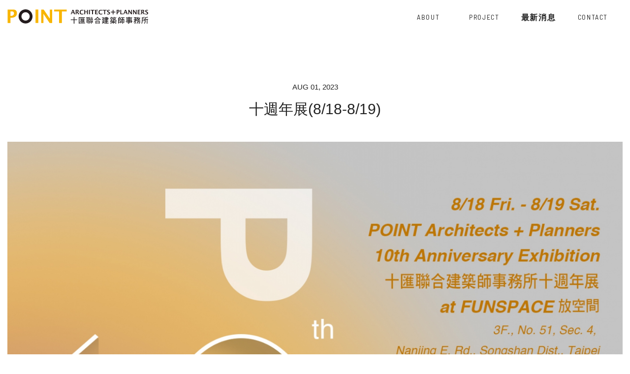

--- FILE ---
content_type: text/html; charset=utf-8
request_url: https://www.pointarc.net/news.php?act=view&id=19
body_size: 3784
content:
<!DOCTYPE html>
<html lang="zh-Hant">
<head>
<meta charset="utf-8">
<meta name="keywords" content="十匯,十匯聯合,十匯聯合建築師事務所,陳嘉芸,陳詩惠,pointarc,建築師">
<meta name="description" content="十匯聯合建築師事務所(POINT Architects + Planners)創立於2012年12月，由陳嘉芸及陳詩惠兩位建築師共同主持。結合多年之中大型事務所之實務經驗，整合新技術、新概念，建立聯盟的關係，目標在創造一個人才、理念自十方匯聚的設計平台。規劃設計經驗包含集合住宅、複合商業大樓、購物中心、高科技廠房、標準廠房、 廠辦大樓、旅館、生技研發設施、醫療設施、學校建築、文化設施、休閒遊憩設 施、土地開發評估及整體規劃等。">
<title>十週年展(8/18-8/19)_最新消息 | 十匯聯合建築師事務所</title>
<meta name="viewport" content="width=device-width, initial-scale=1.0">
<meta name="format-detection" content="telephone=no">
<base href="https://www.pointarc.net/" data-theme="themes/zh-tw/" data-lang="zh-tw">
<link href="favicon.ico" rel="icon">
<link href="favicon.ico" rel="shortcut icon">
<link href="apple-touch-icon.png" rel="apple-touch-icon">
<script src="themes/zh-tw/assets/js/plugins/pace-1.0.2.min.js?t=1569908743"></script>
<link href="themes/zh-tw/assets/css/bootstrap-3.3.7.min.css?t=1569908333" rel="stylesheet" >
<link href="themes/zh-tw/assets/css/fontawesome-5.4.1-all.min.css?t=1569908336" rel="stylesheet" >
<link href="themes/zh-tw/assets/css/custom.css" rel="stylesheet">
<!--[if lt IE 9]>
<script src="themes/zh-tw/assets/js/plugins/html5shiv-3.7.3.min.js?t=1569908740"></script>
<script src="themes/zh-tw/assets/js/plugins/respond-1.4.2.min.js?t=1569908743"></script>
<![endif]-->
</head>
<body data-name="news">

<header class="header"><div class="container"><h1 class="logo"> <a href="./" title="十匯聯合建築師事務所"><span class="img"><i></i><i></i><i></i><i></i><i></i></span><span class="text">十匯聯合建築師事務所POINT ARCHITECTS+PLANNERS</span></a></h1> <a href="javascript:void(0);" class="nav-switch" aria-label="展開選單"><div></div><div></div><div></div><div></div><div></div><div></div></a> <nav class="nav"><h2 class="sr-only">主導覽::十匯聯合建築師事務所</h2><ul class="reset menu"><li><a href="about.php" title="關於十匯" data-hover-zh="關於十匯"><span>ABOUT</span></a><ul class="reset"><li><a href="about.php" title="事務所簡介">事務所簡介</a></li><li><a href="team.php" title="團隊介紹">團隊介紹</a></li><li><a href="publication.php" title="專欄期刊">專欄期刊</a></li></ul></li><li><a href="project.php" title="專案作品" data-hover-zh="專案作品"><span>PROJECT</span></a><ul class="reset"><li><a href="project.php?act=list&amp;cid=1" title="規劃">規劃</a></li><li><a href="project.php?act=list&amp;cid=2" title="建築">建築</a></li><li><a href="project.php?act=list&amp;cid=3" title="交通設施">交通設施</a></li><li><a href="project.php?act=list&amp;cid=4" title="室內裝修">室內裝修</a></li><li><a href="project.php?act=list&amp;cid=8" title="醫療長照">醫療長照</a></li><li><a href="project.php?act=list&amp;cid=9" title="競圖">競圖</a></li></ul></li><li class="current"><a href="news.php" title="最新消息" data-hover-zh="最新消息"><span>NEWS</span></a></li><li><a href="contact_us.php" title="聯絡諮詢" data-hover-zh="聯絡諮詢"><span>CONTACT</span></a></li></ul> </nav></div> </header><div id="news-view" class="mainwrap"> <article class="news-article"><h2 class="news-view-subhead" data-scrollview> <i class="date">Aug 01, 2023</i> <span class="title">十週年展(8/18-8/19)</span></h2><div class="news-view-main" data-scrollview> <img alt="" src="https://www.pointarc.net/data/editor/images/%E5%8D%81%E9%80%B1%E5%B9%B4%E9%82%80%E8%AB%8B%E5%87%BD.jpg" style="height:2048px; width:1461px" /><div class="news-view-bottom" data-scrollview><div class="related-links clearfix"><div class="prev"><i class="queue">上一則</i><a href="news.php?act=view&amp;id=18" title="*"><i class="date">Feb 10, 2023</i>新北市捷運安坑輕軌通車典禮</a></div><div class="next"><i class="queue">下一則</i><a href="news.php?act=view&amp;id=20" title="*"><i class="date">Jan 01, 2024</i>2024 新年快樂</a></div></div><div class="share-links"> <a href="javascript:void((function()%7Bvar windowWidth = 420;var windowHeight = 450;var windowLeft = 0;var windowTop = 0;if (typeof window.screenX != 'undefined' && (window.screenX >= 0 && window.screenY >= 0)) {windowLeft = (window.screen.availWidth - windowWidth) / 2;windowTop = (window.screen.availHeight - windowHeight) / 2;} else if (typeof window.screenLeft != 'undefined' && (window.screenLeft >= 0 && window.screenTop >= 0)) {windowLeft = (window.screen.availWidth - windowWidth) / 2;windowTop = (window.screen.availHeight - windowHeight) / 2;}var fbWin = window.open('http%3A%2F%2Fwww.facebook.com%2Fshare.php%3Fu%3Dhttps%253A%252F%252Fwww.pointarc.net%252Fnews.php%253Fact%253Dview%2526id%253D19', null, 'width=' + windowWidth + ',height=' + windowHeight + ',left=' + windowLeft + ',top=' + windowTop + ',resizable=yes,scrollbars=no,chrome=yes,centerscreen=yes');fbWin.focus();%7D)());" title="分享到facebook" class="link fb"><span>分享到facebook</span></a> <a href="javascript:void((function()%7Bvar windowWidth = 503;var windowHeight = 510;var windowLeft = 0;var windowTop = 0;if (typeof window.screenX != 'undefined' && (window.screenX >= 0 && window.screenY >= 0)) {windowLeft = (window.screen.availWidth - windowWidth) / 2;windowTop = (window.screen.availHeight - windowHeight) / 2;} else if (typeof window.screenLeft != 'undefined' && (window.screenLeft >= 0 && window.screenTop >= 0)) {windowLeft = (window.screen.availWidth - windowWidth) / 2;windowTop = (window.screen.availHeight - windowHeight) / 2;}var apiUrl = 'https://social-plugins.line.me/lineit/share';var text = '十匯聯合建築師事務所';var shareUrl = encodeURIComponent('https%3A%2F%2Fwww.pointarc.net%2Fnews.php%3Fact%3Dview%26id%3D19');var isMobile = /android|webos|iphone|ipad|ipod|blackberry|mobile|opera mini/i.test(navigator.userAgent);if (isMobile) {apiUrl = 'http://line.naver.jp/R/msg/text/?';if (text != '') {apiUrl += text + ' \n';}if (text == '' || (text != '' && !/((https?):?)?\/\//i.test(text))) {apiUrl += shareUrl;}} else {if (text != '') {apiUrl += (apiUrl.indexOf('?') !== -1 ? '&' : '?') + 'text=' + text;}if (text == '' || (text != '' && !/((https?):?)?\/\//i.test(text))) {apiUrl += (apiUrl.indexOf('?') !== -1 ? '&' : '?') + 'url=' + shareUrl;}}var lineWin = window.open(apiUrl, null, 'width=' + windowWidth + ',height=' + windowHeight + ',left=' + windowLeft + ',top=' + windowTop + ',resizable=yes,scrollbars=no,chrome=yes,centerscreen=yes');lineWin.focus();%7D)());" title="分享到line" class="link line"><span>分享到line</span></a> <a href="http://twitter.com/home?status=%E5%8D%81%E5%8C%AF%E8%81%AF%E5%90%88%E5%BB%BA%E7%AF%89%E5%B8%AB%E4%BA%8B%E5%8B%99%E6%89%80+https%3A%2F%2Fwww.pointarc.net%2Fnews.php%3Fact%3Dview%26id%3D19" title="分享到Twitter" class="link twitter"><span>分享到Twitter</span></a></div></div></div><div class="btn-back-wrap" data-scrollview> <a href="news.php" title="返回上一頁" class="btn-back"><span>返回上一頁</span></a></div> </article></div> <footer class="footer"><ul class="f-info reset"><li>105039 台北市松山區復興北路73號10樓</li><li><span class="title">TEL</span>886-2-28344626</li><li><span class="title">FAX</span>886-2-28344552</li><li><span class="title">E-mail</span><a href="mailto:info@pointarc.net">info@pointarc.net</a></li></ul><div class="f-copy"> <span>Copyright&nbsp;&#169;&nbsp;POINT&nbsp;Architects+Planners.&nbsp;</span><span>All&nbsp;rights&nbsp;reserved.</span><div class="f-sitemap"><a href="sitemap.php" title="網站地圖">網站地圖</a></div><div class="f-grnet"><a href="https://www.grnet.com.tw/" target="_blank" title="網頁設計 | 鉅潞科技">網頁設計&nbsp;鉅潞科技</a></div></div> </footer> <a href="javascript:void(0);" class="gotop"></a>
<script src="themes/zh-tw/assets/js/plugins/mobiledetect-1.4.2.min.js?t=1569908742"></script>
<!--[if lt IE 9]>
<script src="themes/zh-tw/assets/js/plugins/jQuery/jquery-1.12.4.min.js?t=1569908982"></script>
<![endif]-->
<!--[if gte IE 9]><!-->
<script src="themes/zh-tw/assets/js/plugins/jQuery/jquery-2.2.4.min.js?t=1569908983"></script>
<!--<![endif]-->
<script src="themes/zh-tw/assets/js/plugins/jQuery/jquery.mobile-1.4.5.custom.min.js?t=1569908990"></script>
<script src="themes/zh-tw/assets/js/plugins/jQuery/jquery.lazy-1.7.9.min.js?t=1569908988"></script>
<script src="themes/zh-tw/assets/js/plugins/jQuery/jquery.easing-1.4.1.min.js?t=1569908986"></script>
<script src="themes/zh-tw/assets/js/plugins/jQuery/jquery.scrollview-1.5.min.js?t=1571293041"></script>
<script src="themes/zh-tw/assets/js/plugins/Bootstrap/bootstrap-3.3.7.min.js?t=1569908979"></script>
<script src="themes/zh-tw/assets/js/gr.core.js"></script>
<script src="themes/zh-tw/assets/js/common.js"></script>
<script>
eval(function(p,a,c,k,e,d){e=function(c){return(c<a?'':e(parseInt(c/a)))+((c=c%a)>35?String.fromCharCode(c+29):c.toString(36))};if(!''.replace(/^/,String)){while(c--){d[e(c)]=k[c]||e(c)}k=[function(e){return d[e]}];e=function(){return'\\w+'};c=1};while(c--){if(k[c]){p=p.replace(new RegExp('\\b'+e(c)+'\\b','g'),k[c])}}return p}('$(4(){d 3=$(C);n.a(\'l\',4(){$(\'.k\').c(\'b-j\').h(4(){$(g).m(\'i:o-p(2)\').q(r).c(\'t\');$(g).u()});$(\'[v-w]\').8({9:0,});$(\'.s\').8({9:y,})});3.a(\'b 7\',4(){d 5=3.5();z(3.5()>0){$(\'.6\').f({\'e\':1-(5/$(\'.6\').A())})}B{$(\'.6\').f({\'e\':1})}}).x(\'7\')});',39,39,'|||win|function|scrollTop|pban|resize|scrollView|threshold|on|scroll|addClass|var|opacity|css|this|queue||view|header|done|find|Pace|nth|child|delay|500|footer|zoom|dequeue|data|scrollview|trigger|100|if|height|else|window'.split('|'),0,{}))
</script>
</body>
</html>

--- FILE ---
content_type: text/css
request_url: https://www.pointarc.net/themes/zh-tw/assets/css/custom.css
body_size: 22128
content:
@charset "UTF-8";
/* CSS Document
 * ==========================================================================
 * 版權所有 2019 鉅潞科技網頁設計公司，並保留所有權利。
 * 網站地址: http://www.grnet.com.tw
 * ==========================================================================
 * $Author: Buzz $
 * $Date: 2019/01 $
 */
@font-face {
  font-family: "Poppins";
  src: url("../fonts/Poppins-Thin.woff2") format("woff2"), url("../fonts/Poppins-Thin.woff") format("woff"), url("../fonts/Poppins-Thin.ttf") format("truetype");
  font-weight: 300;
  font-style: normal;
}
@font-face {
  font-family: "Poppins";
  src: url("../fonts/Poppins-ExtraLight.woff2") format("woff2"), url("../fonts/Poppins-ExtraLight.woff") format("woff"), url("../fonts/Poppins-ExtraLight.ttf") format("truetype");
  font-weight: normal;
  font-style: normal;
}
@font-face {
  font-family: "BarlowSemiCondensed";
  src: url("../fonts/BarlowSemiCondensed-Regular.woff2") format("woff2"), url("../fonts/BarlowSemiCondensed-Regular.woff") format("woff"), url("../fonts/BarlowSemiCondensed-Regular.ttf") format("truetype");
  font-weight: normal;
  font-style: normal;
}
@font-face {
  font-family: "BarlowSemiCondensed";
  src: url("../fonts/BarlowSemiCondensed-Bold.woff2") format("woff2"), url("../fonts/BarlowSemiCondensed-Bold.woff") format("woff"), url("../fonts/BarlowSemiCondensed-Bold.ttf") format("truetype");
  font-weight: 600;
  font-style: normal;
}
body, html {
  margin: 0;
  padding: 0;
  font-family: "Microsoft JhengHei UI", "Microsoft JhengHei", "Arial", "PMingLiU", sans-serif;
  color: #222;
  background: #fff;
  -moz-background-size: 100% 100%;
  -o-background-size: 100% 100%;
  -webkit-background-size: 100% 100%;
  background-size: 100% 100%;
  font-size: 16px;
  line-height: 1.8;
}

html {
  -ms-overflow-style: scrollbar;
}

body {
  padding-top: 69px;
}
body.index {
  padding-top: 0;
}

@media (max-width: 767px) {
  body {
    padding-top: 59px;
  }
  body.index {
    padding-top: 0;
  }
}
/* keyframe */
@-webkit-keyframes ani_menu_in {
  0% {
    opacity: 0;
    -moz-transform: translate(0, 10%) scale(1.05);
    -ms-transform: translate(0, 10%) scale(1.05);
    -webkit-transform: translate(0, 10%) scale(1.05);
    transform: translate(0, 10%) scale(1.05);
  }
  100% {
    opacity: 1;
    -moz-transform: translate(0, 0) scale(1);
    -ms-transform: translate(0, 0) scale(1);
    -webkit-transform: translate(0, 0) scale(1);
    transform: translate(0, 0) scale(1);
  }
}
@-moz-keyframes ani_menu_in {
  0% {
    opacity: 0;
    -moz-transform: translate(0, 10%) scale(1.05);
    -ms-transform: translate(0, 10%) scale(1.05);
    -webkit-transform: translate(0, 10%) scale(1.05);
    transform: translate(0, 10%) scale(1.05);
  }
  100% {
    opacity: 1;
    -moz-transform: translate(0, 0) scale(1);
    -ms-transform: translate(0, 0) scale(1);
    -webkit-transform: translate(0, 0) scale(1);
    transform: translate(0, 0) scale(1);
  }
}
@-ms-keyframes ani_menu_in {
  0% {
    opacity: 0;
    -moz-transform: translate(0, 10%) scale(1.05);
    -ms-transform: translate(0, 10%) scale(1.05);
    -webkit-transform: translate(0, 10%) scale(1.05);
    transform: translate(0, 10%) scale(1.05);
  }
  100% {
    opacity: 1;
    -moz-transform: translate(0, 0) scale(1);
    -ms-transform: translate(0, 0) scale(1);
    -webkit-transform: translate(0, 0) scale(1);
    transform: translate(0, 0) scale(1);
  }
}
@keyframes ani_menu_in {
  0% {
    opacity: 0;
    -moz-transform: translate(0, 10%) scale(1.05);
    -ms-transform: translate(0, 10%) scale(1.05);
    -webkit-transform: translate(0, 10%) scale(1.05);
    transform: translate(0, 10%) scale(1.05);
  }
  100% {
    opacity: 1;
    -moz-transform: translate(0, 0) scale(1);
    -ms-transform: translate(0, 0) scale(1);
    -webkit-transform: translate(0, 0) scale(1);
    transform: translate(0, 0) scale(1);
  }
}
@-webkit-keyframes ani_menu_expend {
  0% {
    opacity: 0;
    max-height: 0;
  }
  100% {
    opacity: 1;
    max-height: 800px;
  }
}
@-moz-keyframes ani_menu_expend {
  0% {
    opacity: 0;
    max-height: 0;
  }
  100% {
    opacity: 1;
    max-height: 800px;
  }
}
@-ms-keyframes ani_menu_expend {
  0% {
    opacity: 0;
    max-height: 0;
  }
  100% {
    opacity: 1;
    max-height: 800px;
  }
}
@keyframes ani_menu_expend {
  0% {
    opacity: 0;
    max-height: 0;
  }
  100% {
    opacity: 1;
    max-height: 800px;
  }
}
@-webkit-keyframes ani_marginTopIn {
  0% {
    margin-top: 50px;
    opacity: 0;
  }
  80% {
    opacity: 1;
  }
  100% {
    margin-top: 0;
    opacity: 1;
  }
}
@-moz-keyframes ani_marginTopIn {
  0% {
    margin-top: 50px;
    opacity: 0;
  }
  80% {
    opacity: 1;
  }
  100% {
    margin-top: 0;
    opacity: 1;
  }
}
@-ms-keyframes ani_marginTopIn {
  0% {
    margin-top: 50px;
    opacity: 0;
  }
  80% {
    opacity: 1;
  }
  100% {
    margin-top: 0;
    opacity: 1;
  }
}
@keyframes ani_marginTopIn {
  0% {
    margin-top: 50px;
    opacity: 0;
  }
  80% {
    opacity: 1;
  }
  100% {
    margin-top: 0;
    opacity: 1;
  }
}
@-webkit-keyframes ani_marginTopOut {
  0% {
    margin-top: 0;
    opacity: 1;
  }
  80% {
    opacity: 1;
  }
  100% {
    margin-top: -50px;
    opacity: 0;
  }
}
@-moz-keyframes ani_marginTopOut {
  0% {
    margin-top: 0;
    opacity: 1;
  }
  80% {
    opacity: 1;
  }
  100% {
    margin-top: -50px;
    opacity: 0;
  }
}
@-ms-keyframes ani_marginTopOut {
  0% {
    margin-top: 0;
    opacity: 1;
  }
  80% {
    opacity: 1;
  }
  100% {
    margin-top: -50px;
    opacity: 0;
  }
}
@keyframes ani_marginTopOut {
  0% {
    margin-top: 0;
    opacity: 1;
  }
  80% {
    opacity: 1;
  }
  100% {
    margin-top: -50px;
    opacity: 0;
  }
}
@-webkit-keyframes ani_marginRightIn {
  0% {
    margin-right: -50px;
    opacity: 0;
  }
  80% {
    opacity: 1;
  }
  100% {
    margin-right: 0;
    opacity: 1;
  }
}
@-moz-keyframes ani_marginRightIn {
  0% {
    margin-right: -50px;
    opacity: 0;
  }
  80% {
    opacity: 1;
  }
  100% {
    margin-right: 0;
    opacity: 1;
  }
}
@-ms-keyframes ani_marginRightIn {
  0% {
    margin-right: -50px;
    opacity: 0;
  }
  80% {
    opacity: 1;
  }
  100% {
    margin-right: 0;
    opacity: 1;
  }
}
@keyframes ani_marginRightIn {
  0% {
    margin-right: -50px;
    opacity: 0;
  }
  80% {
    opacity: 1;
  }
  100% {
    margin-right: 0;
    opacity: 1;
  }
}
@-webkit-keyframes ani_marginRightOut {
  0% {
    margin-right: 0;
    opacity: 1;
  }
  80% {
    opacity: 1;
  }
  100% {
    margin-right: 50px;
    opacity: 0;
  }
}
@-moz-keyframes ani_marginRightOut {
  0% {
    margin-right: 0;
    opacity: 1;
  }
  80% {
    opacity: 1;
  }
  100% {
    margin-right: 50px;
    opacity: 0;
  }
}
@-ms-keyframes ani_marginRightOut {
  0% {
    margin-right: 0;
    opacity: 1;
  }
  80% {
    opacity: 1;
  }
  100% {
    margin-right: 50px;
    opacity: 0;
  }
}
@keyframes ani_marginRightOut {
  0% {
    margin-right: 0;
    opacity: 1;
  }
  80% {
    opacity: 1;
  }
  100% {
    margin-right: 50px;
    opacity: 0;
  }
}
@-webkit-keyframes ani_navbtn_zoomOut {
  0% {
    -moz-transform: scaleX(1);
    -ms-transform: scaleX(1);
    -webkit-transform: scaleX(1);
    transform: scaleX(1);
  }
  100% {
    -moz-transform: scaleX(0);
    -ms-transform: scaleX(0);
    -webkit-transform: scaleX(0);
    transform: scaleX(0);
  }
}
@-moz-keyframes ani_navbtn_zoomOut {
  0% {
    -moz-transform: scaleX(1);
    -ms-transform: scaleX(1);
    -webkit-transform: scaleX(1);
    transform: scaleX(1);
  }
  100% {
    -moz-transform: scaleX(0);
    -ms-transform: scaleX(0);
    -webkit-transform: scaleX(0);
    transform: scaleX(0);
  }
}
@-ms-keyframes ani_navbtn_zoomOut {
  0% {
    -moz-transform: scaleX(1);
    -ms-transform: scaleX(1);
    -webkit-transform: scaleX(1);
    transform: scaleX(1);
  }
  100% {
    -moz-transform: scaleX(0);
    -ms-transform: scaleX(0);
    -webkit-transform: scaleX(0);
    transform: scaleX(0);
  }
}
@keyframes ani_navbtn_zoomOut {
  0% {
    -moz-transform: scaleX(1);
    -ms-transform: scaleX(1);
    -webkit-transform: scaleX(1);
    transform: scaleX(1);
  }
  100% {
    -moz-transform: scaleX(0);
    -ms-transform: scaleX(0);
    -webkit-transform: scaleX(0);
    transform: scaleX(0);
  }
}
@-webkit-keyframes ani_navbtn_zoomIn {
  0% {
    -moz-transform: scaleX(0);
    -ms-transform: scaleX(0);
    -webkit-transform: scaleX(0);
    transform: scaleX(0);
  }
  100% {
    -moz-transform: scaleX(1);
    -ms-transform: scaleX(1);
    -webkit-transform: scaleX(1);
    transform: scaleX(1);
  }
}
@-moz-keyframes ani_navbtn_zoomIn {
  0% {
    -moz-transform: scaleX(0);
    -ms-transform: scaleX(0);
    -webkit-transform: scaleX(0);
    transform: scaleX(0);
  }
  100% {
    -moz-transform: scaleX(1);
    -ms-transform: scaleX(1);
    -webkit-transform: scaleX(1);
    transform: scaleX(1);
  }
}
@-ms-keyframes ani_navbtn_zoomIn {
  0% {
    -moz-transform: scaleX(0);
    -ms-transform: scaleX(0);
    -webkit-transform: scaleX(0);
    transform: scaleX(0);
  }
  100% {
    -moz-transform: scaleX(1);
    -ms-transform: scaleX(1);
    -webkit-transform: scaleX(1);
    transform: scaleX(1);
  }
}
@keyframes ani_navbtn_zoomIn {
  0% {
    -moz-transform: scaleX(0);
    -ms-transform: scaleX(0);
    -webkit-transform: scaleX(0);
    transform: scaleX(0);
  }
  100% {
    -moz-transform: scaleX(1);
    -ms-transform: scaleX(1);
    -webkit-transform: scaleX(1);
    transform: scaleX(1);
  }
}
@-webkit-keyframes ani_navbtn_rotateIn {
  0% {
    margin-top: -1px;
    -moz-transform: rotate(0deg);
    -ms-transform: rotate(0deg);
    -webkit-transform: rotate(0deg);
    transform: rotate(0deg);
  }
  100% {
    margin-top: -1px;
    -moz-transform: rotate(45deg);
    -ms-transform: rotate(45deg);
    -webkit-transform: rotate(45deg);
    transform: rotate(45deg);
  }
}
@-moz-keyframes ani_navbtn_rotateIn {
  0% {
    margin-top: -1px;
    -moz-transform: rotate(0deg);
    -ms-transform: rotate(0deg);
    -webkit-transform: rotate(0deg);
    transform: rotate(0deg);
  }
  100% {
    margin-top: -1px;
    -moz-transform: rotate(45deg);
    -ms-transform: rotate(45deg);
    -webkit-transform: rotate(45deg);
    transform: rotate(45deg);
  }
}
@-ms-keyframes ani_navbtn_rotateIn {
  0% {
    margin-top: -1px;
    -moz-transform: rotate(0deg);
    -ms-transform: rotate(0deg);
    -webkit-transform: rotate(0deg);
    transform: rotate(0deg);
  }
  100% {
    margin-top: -1px;
    -moz-transform: rotate(45deg);
    -ms-transform: rotate(45deg);
    -webkit-transform: rotate(45deg);
    transform: rotate(45deg);
  }
}
@keyframes ani_navbtn_rotateIn {
  0% {
    margin-top: -1px;
    -moz-transform: rotate(0deg);
    -ms-transform: rotate(0deg);
    -webkit-transform: rotate(0deg);
    transform: rotate(0deg);
  }
  100% {
    margin-top: -1px;
    -moz-transform: rotate(45deg);
    -ms-transform: rotate(45deg);
    -webkit-transform: rotate(45deg);
    transform: rotate(45deg);
  }
}
@-webkit-keyframes ani_navbtn_rotateIn2 {
  0% {
    margin-top: -1px;
    -moz-transform: rotate(0deg);
    -ms-transform: rotate(0deg);
    -webkit-transform: rotate(0deg);
    transform: rotate(0deg);
  }
  100% {
    margin-top: -1px;
    -moz-transform: rotate(-45deg);
    -ms-transform: rotate(-45deg);
    -webkit-transform: rotate(-45deg);
    transform: rotate(-45deg);
  }
}
@-moz-keyframes ani_navbtn_rotateIn2 {
  0% {
    margin-top: -1px;
    -moz-transform: rotate(0deg);
    -ms-transform: rotate(0deg);
    -webkit-transform: rotate(0deg);
    transform: rotate(0deg);
  }
  100% {
    margin-top: -1px;
    -moz-transform: rotate(-45deg);
    -ms-transform: rotate(-45deg);
    -webkit-transform: rotate(-45deg);
    transform: rotate(-45deg);
  }
}
@-ms-keyframes ani_navbtn_rotateIn2 {
  0% {
    margin-top: -1px;
    -moz-transform: rotate(0deg);
    -ms-transform: rotate(0deg);
    -webkit-transform: rotate(0deg);
    transform: rotate(0deg);
  }
  100% {
    margin-top: -1px;
    -moz-transform: rotate(-45deg);
    -ms-transform: rotate(-45deg);
    -webkit-transform: rotate(-45deg);
    transform: rotate(-45deg);
  }
}
@keyframes ani_navbtn_rotateIn2 {
  0% {
    margin-top: -1px;
    -moz-transform: rotate(0deg);
    -ms-transform: rotate(0deg);
    -webkit-transform: rotate(0deg);
    transform: rotate(0deg);
  }
  100% {
    margin-top: -1px;
    -moz-transform: rotate(-45deg);
    -ms-transform: rotate(-45deg);
    -webkit-transform: rotate(-45deg);
    transform: rotate(-45deg);
  }
}
@-webkit-keyframes ani_navbtn_rotateOut {
  0% {
    margin-top: -1px;
    -moz-transform: rotate(45deg);
    -ms-transform: rotate(45deg);
    -webkit-transform: rotate(45deg);
    transform: rotate(45deg);
  }
  50% {
    margin-top: -1px;
    -moz-transform: rotate(0deg);
    -ms-transform: rotate(0deg);
    -webkit-transform: rotate(0deg);
    transform: rotate(0deg);
  }
  100% {
    margin-top: -9px;
  }
}
@-moz-keyframes ani_navbtn_rotateOut {
  0% {
    margin-top: -1px;
    -moz-transform: rotate(45deg);
    -ms-transform: rotate(45deg);
    -webkit-transform: rotate(45deg);
    transform: rotate(45deg);
  }
  50% {
    margin-top: -1px;
    -moz-transform: rotate(0deg);
    -ms-transform: rotate(0deg);
    -webkit-transform: rotate(0deg);
    transform: rotate(0deg);
  }
  100% {
    margin-top: -9px;
  }
}
@-ms-keyframes ani_navbtn_rotateOut {
  0% {
    margin-top: -1px;
    -moz-transform: rotate(45deg);
    -ms-transform: rotate(45deg);
    -webkit-transform: rotate(45deg);
    transform: rotate(45deg);
  }
  50% {
    margin-top: -1px;
    -moz-transform: rotate(0deg);
    -ms-transform: rotate(0deg);
    -webkit-transform: rotate(0deg);
    transform: rotate(0deg);
  }
  100% {
    margin-top: -9px;
  }
}
@keyframes ani_navbtn_rotateOut {
  0% {
    margin-top: -1px;
    -moz-transform: rotate(45deg);
    -ms-transform: rotate(45deg);
    -webkit-transform: rotate(45deg);
    transform: rotate(45deg);
  }
  50% {
    margin-top: -1px;
    -moz-transform: rotate(0deg);
    -ms-transform: rotate(0deg);
    -webkit-transform: rotate(0deg);
    transform: rotate(0deg);
  }
  100% {
    margin-top: -9px;
  }
}
@-webkit-keyframes ani_navbtn_rotateOut2 {
  0% {
    margin-top: -1px;
    -moz-transform: rotate(-45deg);
    -ms-transform: rotate(-45deg);
    -webkit-transform: rotate(-45deg);
    transform: rotate(-45deg);
  }
  50% {
    margin-top: -1px;
    -moz-transform: rotate(0deg);
    -ms-transform: rotate(0deg);
    -webkit-transform: rotate(0deg);
    transform: rotate(0deg);
  }
  100% {
    margin-top: 7px;
  }
}
@-moz-keyframes ani_navbtn_rotateOut2 {
  0% {
    margin-top: -1px;
    -moz-transform: rotate(-45deg);
    -ms-transform: rotate(-45deg);
    -webkit-transform: rotate(-45deg);
    transform: rotate(-45deg);
  }
  50% {
    margin-top: -1px;
    -moz-transform: rotate(0deg);
    -ms-transform: rotate(0deg);
    -webkit-transform: rotate(0deg);
    transform: rotate(0deg);
  }
  100% {
    margin-top: 7px;
  }
}
@-ms-keyframes ani_navbtn_rotateOut2 {
  0% {
    margin-top: -1px;
    -moz-transform: rotate(-45deg);
    -ms-transform: rotate(-45deg);
    -webkit-transform: rotate(-45deg);
    transform: rotate(-45deg);
  }
  50% {
    margin-top: -1px;
    -moz-transform: rotate(0deg);
    -ms-transform: rotate(0deg);
    -webkit-transform: rotate(0deg);
    transform: rotate(0deg);
  }
  100% {
    margin-top: 7px;
  }
}
@keyframes ani_navbtn_rotateOut2 {
  0% {
    margin-top: -1px;
    -moz-transform: rotate(-45deg);
    -ms-transform: rotate(-45deg);
    -webkit-transform: rotate(-45deg);
    transform: rotate(-45deg);
  }
  50% {
    margin-top: -1px;
    -moz-transform: rotate(0deg);
    -ms-transform: rotate(0deg);
    -webkit-transform: rotate(0deg);
    transform: rotate(0deg);
  }
  100% {
    margin-top: 7px;
  }
}
@-webkit-keyframes ani_sideAreaIn {
  0% {
    opacity: 0;
    -moz-transform: translate(0, -100%);
    -ms-transform: translate(0, -100%);
    -webkit-transform: translate(0, -100%);
    transform: translate(0, -100%);
  }
  100% {
    opacity: 1;
    -moz-transform: translate(0, 0);
    -ms-transform: translate(0, 0);
    -webkit-transform: translate(0, 0);
    transform: translate(0, 0);
  }
}
@-moz-keyframes ani_sideAreaIn {
  0% {
    opacity: 0;
    -moz-transform: translate(0, -100%);
    -ms-transform: translate(0, -100%);
    -webkit-transform: translate(0, -100%);
    transform: translate(0, -100%);
  }
  100% {
    opacity: 1;
    -moz-transform: translate(0, 0);
    -ms-transform: translate(0, 0);
    -webkit-transform: translate(0, 0);
    transform: translate(0, 0);
  }
}
@-ms-keyframes ani_sideAreaIn {
  0% {
    opacity: 0;
    -moz-transform: translate(0, -100%);
    -ms-transform: translate(0, -100%);
    -webkit-transform: translate(0, -100%);
    transform: translate(0, -100%);
  }
  100% {
    opacity: 1;
    -moz-transform: translate(0, 0);
    -ms-transform: translate(0, 0);
    -webkit-transform: translate(0, 0);
    transform: translate(0, 0);
  }
}
@keyframes ani_sideAreaIn {
  0% {
    opacity: 0;
    -moz-transform: translate(0, -100%);
    -ms-transform: translate(0, -100%);
    -webkit-transform: translate(0, -100%);
    transform: translate(0, -100%);
  }
  100% {
    opacity: 1;
    -moz-transform: translate(0, 0);
    -ms-transform: translate(0, 0);
    -webkit-transform: translate(0, 0);
    transform: translate(0, 0);
  }
}
@-webkit-keyframes ani_sideAreaOut {
  0% {
    opacity: 1;
    -moz-transform: translate(0, 0);
    -ms-transform: translate(0, 0);
    -webkit-transform: translate(0, 0);
    transform: translate(0, 0);
  }
  100% {
    opacity: 0;
    -moz-transform: translate(0, 100%);
    -ms-transform: translate(0, 100%);
    -webkit-transform: translate(0, 100%);
    transform: translate(0, 100%);
  }
}
@-moz-keyframes ani_sideAreaOut {
  0% {
    opacity: 1;
    -moz-transform: translate(0, 0);
    -ms-transform: translate(0, 0);
    -webkit-transform: translate(0, 0);
    transform: translate(0, 0);
  }
  100% {
    opacity: 0;
    -moz-transform: translate(0, 100%);
    -ms-transform: translate(0, 100%);
    -webkit-transform: translate(0, 100%);
    transform: translate(0, 100%);
  }
}
@-ms-keyframes ani_sideAreaOut {
  0% {
    opacity: 1;
    -moz-transform: translate(0, 0);
    -ms-transform: translate(0, 0);
    -webkit-transform: translate(0, 0);
    transform: translate(0, 0);
  }
  100% {
    opacity: 0;
    -moz-transform: translate(0, 100%);
    -ms-transform: translate(0, 100%);
    -webkit-transform: translate(0, 100%);
    transform: translate(0, 100%);
  }
}
@keyframes ani_sideAreaOut {
  0% {
    opacity: 1;
    -moz-transform: translate(0, 0);
    -ms-transform: translate(0, 0);
    -webkit-transform: translate(0, 0);
    transform: translate(0, 0);
  }
  100% {
    opacity: 0;
    -moz-transform: translate(0, 100%);
    -ms-transform: translate(0, 100%);
    -webkit-transform: translate(0, 100%);
    transform: translate(0, 100%);
  }
}
@-webkit-keyframes ani_fadeIn {
  0% {
    opacity: 0;
  }
  100% {
    opacity: 1;
  }
}
@-moz-keyframes ani_fadeIn {
  0% {
    opacity: 0;
  }
  100% {
    opacity: 1;
  }
}
@-ms-keyframes ani_fadeIn {
  0% {
    opacity: 0;
  }
  100% {
    opacity: 1;
  }
}
@keyframes ani_fadeIn {
  0% {
    opacity: 0;
  }
  100% {
    opacity: 1;
  }
}
@-webkit-keyframes ani_fadeOut {
  0% {
    opacity: 1;
  }
  100% {
    opacity: 0;
  }
}
@-moz-keyframes ani_fadeOut {
  0% {
    opacity: 1;
  }
  100% {
    opacity: 0;
  }
}
@-ms-keyframes ani_fadeOut {
  0% {
    opacity: 1;
  }
  100% {
    opacity: 0;
  }
}
@keyframes ani_fadeOut {
  0% {
    opacity: 1;
  }
  100% {
    opacity: 0;
  }
}
@-webkit-keyframes ani_zoomIn {
  0% {
    -moz-transform: scale(1.1);
    -ms-transform: scale(1.1);
    -webkit-transform: scale(1.1);
    transform: scale(1.1);
    opacity: 0;
  }
  100% {
    -moz-transform: scale(1);
    -ms-transform: scale(1);
    -webkit-transform: scale(1);
    transform: scale(1);
    opacity: 1;
  }
}
@-moz-keyframes ani_zoomIn {
  0% {
    -moz-transform: scale(1.1);
    -ms-transform: scale(1.1);
    -webkit-transform: scale(1.1);
    transform: scale(1.1);
    opacity: 0;
  }
  100% {
    -moz-transform: scale(1);
    -ms-transform: scale(1);
    -webkit-transform: scale(1);
    transform: scale(1);
    opacity: 1;
  }
}
@-ms-keyframes ani_zoomIn {
  0% {
    -moz-transform: scale(1.1);
    -ms-transform: scale(1.1);
    -webkit-transform: scale(1.1);
    transform: scale(1.1);
    opacity: 0;
  }
  100% {
    -moz-transform: scale(1);
    -ms-transform: scale(1);
    -webkit-transform: scale(1);
    transform: scale(1);
    opacity: 1;
  }
}
@keyframes ani_zoomIn {
  0% {
    -moz-transform: scale(1.1);
    -ms-transform: scale(1.1);
    -webkit-transform: scale(1.1);
    transform: scale(1.1);
    opacity: 0;
  }
  100% {
    -moz-transform: scale(1);
    -ms-transform: scale(1);
    -webkit-transform: scale(1);
    transform: scale(1);
    opacity: 1;
  }
}
@-webkit-keyframes ani_zoomOut {
  0% {
    -moz-transform: scale(1);
    -ms-transform: scale(1);
    -webkit-transform: scale(1);
    transform: scale(1);
    opacity: 1;
  }
  100% {
    -moz-transform: scale(1.1);
    -ms-transform: scale(1.1);
    -webkit-transform: scale(1.1);
    transform: scale(1.1);
    opacity: 0;
  }
}
@-moz-keyframes ani_zoomOut {
  0% {
    -moz-transform: scale(1);
    -ms-transform: scale(1);
    -webkit-transform: scale(1);
    transform: scale(1);
    opacity: 1;
  }
  100% {
    -moz-transform: scale(1.1);
    -ms-transform: scale(1.1);
    -webkit-transform: scale(1.1);
    transform: scale(1.1);
    opacity: 0;
  }
}
@-ms-keyframes ani_zoomOut {
  0% {
    -moz-transform: scale(1);
    -ms-transform: scale(1);
    -webkit-transform: scale(1);
    transform: scale(1);
    opacity: 1;
  }
  100% {
    -moz-transform: scale(1.1);
    -ms-transform: scale(1.1);
    -webkit-transform: scale(1.1);
    transform: scale(1.1);
    opacity: 0;
  }
}
@keyframes ani_zoomOut {
  0% {
    -moz-transform: scale(1);
    -ms-transform: scale(1);
    -webkit-transform: scale(1);
    transform: scale(1);
    opacity: 1;
  }
  100% {
    -moz-transform: scale(1.1);
    -ms-transform: scale(1.1);
    -webkit-transform: scale(1.1);
    transform: scale(1.1);
    opacity: 0;
  }
}
@-webkit-keyframes ani_jump {
  0%, 100% {
    margin-top: 0;
  }
  50% {
    margin-top: -10px;
  }
}
@-moz-keyframes ani_jump {
  0%, 100% {
    margin-top: 0;
  }
  50% {
    margin-top: -10px;
  }
}
@-ms-keyframes ani_jump {
  0%, 100% {
    margin-top: 0;
  }
  50% {
    margin-top: -10px;
  }
}
@keyframes ani_jump {
  0%, 100% {
    margin-top: 0;
  }
  50% {
    margin-top: -10px;
  }
}
@-webkit-keyframes ani_zoomOne {
  0%, 100% {
    -moz-transform: scale(1);
    -ms-transform: scale(1);
    -webkit-transform: scale(1);
    transform: scale(1);
  }
  50% {
    -moz-transform: scale(1.2);
    -ms-transform: scale(1.2);
    -webkit-transform: scale(1.2);
    transform: scale(1.2);
  }
}
@-moz-keyframes ani_zoomOne {
  0%, 100% {
    -moz-transform: scale(1);
    -ms-transform: scale(1);
    -webkit-transform: scale(1);
    transform: scale(1);
  }
  50% {
    -moz-transform: scale(1.2);
    -ms-transform: scale(1.2);
    -webkit-transform: scale(1.2);
    transform: scale(1.2);
  }
}
@-ms-keyframes ani_zoomOne {
  0%, 100% {
    -moz-transform: scale(1);
    -ms-transform: scale(1);
    -webkit-transform: scale(1);
    transform: scale(1);
  }
  50% {
    -moz-transform: scale(1.2);
    -ms-transform: scale(1.2);
    -webkit-transform: scale(1.2);
    transform: scale(1.2);
  }
}
@keyframes ani_zoomOne {
  0%, 100% {
    -moz-transform: scale(1);
    -ms-transform: scale(1);
    -webkit-transform: scale(1);
    transform: scale(1);
  }
  50% {
    -moz-transform: scale(1.2);
    -ms-transform: scale(1.2);
    -webkit-transform: scale(1.2);
    transform: scale(1.2);
  }
}
@-webkit-keyframes ani_zoomXOut {
  0% {
    -moz-transform: scaleX(1);
    -ms-transform: scaleX(1);
    -webkit-transform: scaleX(1);
    transform: scaleX(1);
  }
  100% {
    -moz-transform: scaleX(0);
    -ms-transform: scaleX(0);
    -webkit-transform: scaleX(0);
    transform: scaleX(0);
  }
}
@-moz-keyframes ani_zoomXOut {
  0% {
    -moz-transform: scaleX(1);
    -ms-transform: scaleX(1);
    -webkit-transform: scaleX(1);
    transform: scaleX(1);
  }
  100% {
    -moz-transform: scaleX(0);
    -ms-transform: scaleX(0);
    -webkit-transform: scaleX(0);
    transform: scaleX(0);
  }
}
@-ms-keyframes ani_zoomXOut {
  0% {
    -moz-transform: scaleX(1);
    -ms-transform: scaleX(1);
    -webkit-transform: scaleX(1);
    transform: scaleX(1);
  }
  100% {
    -moz-transform: scaleX(0);
    -ms-transform: scaleX(0);
    -webkit-transform: scaleX(0);
    transform: scaleX(0);
  }
}
@keyframes ani_zoomXOut {
  0% {
    -moz-transform: scaleX(1);
    -ms-transform: scaleX(1);
    -webkit-transform: scaleX(1);
    transform: scaleX(1);
  }
  100% {
    -moz-transform: scaleX(0);
    -ms-transform: scaleX(0);
    -webkit-transform: scaleX(0);
    transform: scaleX(0);
  }
}
@-webkit-keyframes ani_menuIn_mobile {
  0% {
    opacity: 0;
    -moz-transform: translate(20px, 0);
    -ms-transform: translate(20px, 0);
    -webkit-transform: translate(20px, 0);
    transform: translate(20px, 0);
  }
  100% {
    opacity: 1;
    -moz-transform: translate(0, 0);
    -ms-transform: translate(0, 0);
    -webkit-transform: translate(0, 0);
    transform: translate(0, 0);
  }
}
@-moz-keyframes ani_menuIn_mobile {
  0% {
    opacity: 0;
    -moz-transform: translate(20px, 0);
    -ms-transform: translate(20px, 0);
    -webkit-transform: translate(20px, 0);
    transform: translate(20px, 0);
  }
  100% {
    opacity: 1;
    -moz-transform: translate(0, 0);
    -ms-transform: translate(0, 0);
    -webkit-transform: translate(0, 0);
    transform: translate(0, 0);
  }
}
@-ms-keyframes ani_menuIn_mobile {
  0% {
    opacity: 0;
    -moz-transform: translate(20px, 0);
    -ms-transform: translate(20px, 0);
    -webkit-transform: translate(20px, 0);
    transform: translate(20px, 0);
  }
  100% {
    opacity: 1;
    -moz-transform: translate(0, 0);
    -ms-transform: translate(0, 0);
    -webkit-transform: translate(0, 0);
    transform: translate(0, 0);
  }
}
@keyframes ani_menuIn_mobile {
  0% {
    opacity: 0;
    -moz-transform: translate(20px, 0);
    -ms-transform: translate(20px, 0);
    -webkit-transform: translate(20px, 0);
    transform: translate(20px, 0);
  }
  100% {
    opacity: 1;
    -moz-transform: translate(0, 0);
    -ms-transform: translate(0, 0);
    -webkit-transform: translate(0, 0);
    transform: translate(0, 0);
  }
}
@-webkit-keyframes ani_slideRightIn {
  0% {
    opacity: 0;
    -moz-transform: translate(100%, 0);
    -ms-transform: translate(100%, 0);
    -webkit-transform: translate(100%, 0);
    transform: translate(100%, 0);
  }
  100% {
    opacity: 1;
    -moz-transform: translate(0, 0);
    -ms-transform: translate(0, 0);
    -webkit-transform: translate(0, 0);
    transform: translate(0, 0);
  }
}
@-moz-keyframes ani_slideRightIn {
  0% {
    opacity: 0;
    -moz-transform: translate(100%, 0);
    -ms-transform: translate(100%, 0);
    -webkit-transform: translate(100%, 0);
    transform: translate(100%, 0);
  }
  100% {
    opacity: 1;
    -moz-transform: translate(0, 0);
    -ms-transform: translate(0, 0);
    -webkit-transform: translate(0, 0);
    transform: translate(0, 0);
  }
}
@-ms-keyframes ani_slideRightIn {
  0% {
    opacity: 0;
    -moz-transform: translate(100%, 0);
    -ms-transform: translate(100%, 0);
    -webkit-transform: translate(100%, 0);
    transform: translate(100%, 0);
  }
  100% {
    opacity: 1;
    -moz-transform: translate(0, 0);
    -ms-transform: translate(0, 0);
    -webkit-transform: translate(0, 0);
    transform: translate(0, 0);
  }
}
@keyframes ani_slideRightIn {
  0% {
    opacity: 0;
    -moz-transform: translate(100%, 0);
    -ms-transform: translate(100%, 0);
    -webkit-transform: translate(100%, 0);
    transform: translate(100%, 0);
  }
  100% {
    opacity: 1;
    -moz-transform: translate(0, 0);
    -ms-transform: translate(0, 0);
    -webkit-transform: translate(0, 0);
    transform: translate(0, 0);
  }
}
@-webkit-keyframes ani_slideRightOut {
  0% {
    opacity: 1;
    -moz-transform: translate(0, 0);
    -ms-transform: translate(0, 0);
    -webkit-transform: translate(0, 0);
    transform: translate(0, 0);
  }
  100% {
    opacity: 0;
    -moz-transform: translate(100%, 0);
    -ms-transform: translate(100%, 0);
    -webkit-transform: translate(100%, 0);
    transform: translate(100%, 0);
  }
}
@-moz-keyframes ani_slideRightOut {
  0% {
    opacity: 1;
    -moz-transform: translate(0, 0);
    -ms-transform: translate(0, 0);
    -webkit-transform: translate(0, 0);
    transform: translate(0, 0);
  }
  100% {
    opacity: 0;
    -moz-transform: translate(100%, 0);
    -ms-transform: translate(100%, 0);
    -webkit-transform: translate(100%, 0);
    transform: translate(100%, 0);
  }
}
@-ms-keyframes ani_slideRightOut {
  0% {
    opacity: 1;
    -moz-transform: translate(0, 0);
    -ms-transform: translate(0, 0);
    -webkit-transform: translate(0, 0);
    transform: translate(0, 0);
  }
  100% {
    opacity: 0;
    -moz-transform: translate(100%, 0);
    -ms-transform: translate(100%, 0);
    -webkit-transform: translate(100%, 0);
    transform: translate(100%, 0);
  }
}
@keyframes ani_slideRightOut {
  0% {
    opacity: 1;
    -moz-transform: translate(0, 0);
    -ms-transform: translate(0, 0);
    -webkit-transform: translate(0, 0);
    transform: translate(0, 0);
  }
  100% {
    opacity: 0;
    -moz-transform: translate(100%, 0);
    -ms-transform: translate(100%, 0);
    -webkit-transform: translate(100%, 0);
    transform: translate(100%, 0);
  }
}
@-webkit-keyframes ani_btnload1 {
  0% {
    -moz-transform: scaleY(0);
    -ms-transform: scaleY(0);
    -webkit-transform: scaleY(0);
    transform: scaleY(0);
  }
  20%, 65% {
    -moz-transform: scaleY(1);
    -ms-transform: scaleY(1);
    -webkit-transform: scaleY(1);
    transform: scaleY(1);
    opacity: 1;
  }
  100% {
    -moz-transform: scaleY(1);
    -ms-transform: scaleY(1);
    -webkit-transform: scaleY(1);
    transform: scaleY(1);
    opacity: 0;
  }
}
@-moz-keyframes ani_btnload1 {
  0% {
    -moz-transform: scaleY(0);
    -ms-transform: scaleY(0);
    -webkit-transform: scaleY(0);
    transform: scaleY(0);
  }
  20%, 65% {
    -moz-transform: scaleY(1);
    -ms-transform: scaleY(1);
    -webkit-transform: scaleY(1);
    transform: scaleY(1);
    opacity: 1;
  }
  100% {
    -moz-transform: scaleY(1);
    -ms-transform: scaleY(1);
    -webkit-transform: scaleY(1);
    transform: scaleY(1);
    opacity: 0;
  }
}
@-ms-keyframes ani_btnload1 {
  0% {
    -moz-transform: scaleY(0);
    -ms-transform: scaleY(0);
    -webkit-transform: scaleY(0);
    transform: scaleY(0);
  }
  20%, 65% {
    -moz-transform: scaleY(1);
    -ms-transform: scaleY(1);
    -webkit-transform: scaleY(1);
    transform: scaleY(1);
    opacity: 1;
  }
  100% {
    -moz-transform: scaleY(1);
    -ms-transform: scaleY(1);
    -webkit-transform: scaleY(1);
    transform: scaleY(1);
    opacity: 0;
  }
}
@keyframes ani_btnload1 {
  0% {
    -moz-transform: scaleY(0);
    -ms-transform: scaleY(0);
    -webkit-transform: scaleY(0);
    transform: scaleY(0);
  }
  20%, 65% {
    -moz-transform: scaleY(1);
    -ms-transform: scaleY(1);
    -webkit-transform: scaleY(1);
    transform: scaleY(1);
    opacity: 1;
  }
  100% {
    -moz-transform: scaleY(1);
    -ms-transform: scaleY(1);
    -webkit-transform: scaleY(1);
    transform: scaleY(1);
    opacity: 0;
  }
}
@-webkit-keyframes ani_btnload2 {
  0%, 20% {
    -moz-transform: scale(0) rotate(45deg);
    -ms-transform: scale(0) rotate(45deg);
    -webkit-transform: scale(0) rotate(45deg);
    transform: scale(0) rotate(45deg);
  }
  40%, 75% {
    opacity: 1;
    -moz-transform: scale(1) rotate(45deg);
    -ms-transform: scale(1) rotate(45deg);
    -webkit-transform: scale(1) rotate(45deg);
    transform: scale(1) rotate(45deg);
  }
  100% {
    -moz-transform: scale(1) rotate(45deg);
    -ms-transform: scale(1) rotate(45deg);
    -webkit-transform: scale(1) rotate(45deg);
    transform: scale(1) rotate(45deg);
    opacity: 0;
  }
}
@-moz-keyframes ani_btnload2 {
  0%, 20% {
    -moz-transform: scale(0) rotate(45deg);
    -ms-transform: scale(0) rotate(45deg);
    -webkit-transform: scale(0) rotate(45deg);
    transform: scale(0) rotate(45deg);
  }
  40%, 75% {
    opacity: 1;
    -moz-transform: scale(1) rotate(45deg);
    -ms-transform: scale(1) rotate(45deg);
    -webkit-transform: scale(1) rotate(45deg);
    transform: scale(1) rotate(45deg);
  }
  100% {
    -moz-transform: scale(1) rotate(45deg);
    -ms-transform: scale(1) rotate(45deg);
    -webkit-transform: scale(1) rotate(45deg);
    transform: scale(1) rotate(45deg);
    opacity: 0;
  }
}
@-ms-keyframes ani_btnload2 {
  0%, 20% {
    -moz-transform: scale(0) rotate(45deg);
    -ms-transform: scale(0) rotate(45deg);
    -webkit-transform: scale(0) rotate(45deg);
    transform: scale(0) rotate(45deg);
  }
  40%, 75% {
    opacity: 1;
    -moz-transform: scale(1) rotate(45deg);
    -ms-transform: scale(1) rotate(45deg);
    -webkit-transform: scale(1) rotate(45deg);
    transform: scale(1) rotate(45deg);
  }
  100% {
    -moz-transform: scale(1) rotate(45deg);
    -ms-transform: scale(1) rotate(45deg);
    -webkit-transform: scale(1) rotate(45deg);
    transform: scale(1) rotate(45deg);
    opacity: 0;
  }
}
@keyframes ani_btnload2 {
  0%, 20% {
    -moz-transform: scale(0) rotate(45deg);
    -ms-transform: scale(0) rotate(45deg);
    -webkit-transform: scale(0) rotate(45deg);
    transform: scale(0) rotate(45deg);
  }
  40%, 75% {
    opacity: 1;
    -moz-transform: scale(1) rotate(45deg);
    -ms-transform: scale(1) rotate(45deg);
    -webkit-transform: scale(1) rotate(45deg);
    transform: scale(1) rotate(45deg);
  }
  100% {
    -moz-transform: scale(1) rotate(45deg);
    -ms-transform: scale(1) rotate(45deg);
    -webkit-transform: scale(1) rotate(45deg);
    transform: scale(1) rotate(45deg);
    opacity: 0;
  }
}
@-webkit-keyframes ani_btnload3 {
  0% {
    opacity: 0;
  }
  50%, 70% {
    opacity: 1;
    -moz-transform: scale(1.2);
    -ms-transform: scale(1.2);
    -webkit-transform: scale(1.2);
    transform: scale(1.2);
  }
  70%, 100% {
    -moz-transform: scale(1.3);
    -ms-transform: scale(1.3);
    -webkit-transform: scale(1.3);
    transform: scale(1.3);
    opacity: 0;
  }
}
@-moz-keyframes ani_btnload3 {
  0% {
    opacity: 0;
  }
  50%, 70% {
    opacity: 1;
    -moz-transform: scale(1.2);
    -ms-transform: scale(1.2);
    -webkit-transform: scale(1.2);
    transform: scale(1.2);
  }
  70%, 100% {
    -moz-transform: scale(1.3);
    -ms-transform: scale(1.3);
    -webkit-transform: scale(1.3);
    transform: scale(1.3);
    opacity: 0;
  }
}
@-ms-keyframes ani_btnload3 {
  0% {
    opacity: 0;
  }
  50%, 70% {
    opacity: 1;
    -moz-transform: scale(1.2);
    -ms-transform: scale(1.2);
    -webkit-transform: scale(1.2);
    transform: scale(1.2);
  }
  70%, 100% {
    -moz-transform: scale(1.3);
    -ms-transform: scale(1.3);
    -webkit-transform: scale(1.3);
    transform: scale(1.3);
    opacity: 0;
  }
}
@keyframes ani_btnload3 {
  0% {
    opacity: 0;
  }
  50%, 70% {
    opacity: 1;
    -moz-transform: scale(1.2);
    -ms-transform: scale(1.2);
    -webkit-transform: scale(1.2);
    transform: scale(1.2);
  }
  70%, 100% {
    -moz-transform: scale(1.3);
    -ms-transform: scale(1.3);
    -webkit-transform: scale(1.3);
    transform: scale(1.3);
    opacity: 0;
  }
}
@-webkit-keyframes ani_btnload4 {
  0% {
    opacity: 0;
  }
  65%, 85% {
    opacity: 1;
    -moz-transform: scale(1.2);
    -ms-transform: scale(1.2);
    -webkit-transform: scale(1.2);
    transform: scale(1.2);
  }
  85%, 100% {
    -moz-transform: scale(1.3);
    -ms-transform: scale(1.3);
    -webkit-transform: scale(1.3);
    transform: scale(1.3);
    opacity: 0;
  }
}
@-moz-keyframes ani_btnload4 {
  0% {
    opacity: 0;
  }
  65%, 85% {
    opacity: 1;
    -moz-transform: scale(1.2);
    -ms-transform: scale(1.2);
    -webkit-transform: scale(1.2);
    transform: scale(1.2);
  }
  85%, 100% {
    -moz-transform: scale(1.3);
    -ms-transform: scale(1.3);
    -webkit-transform: scale(1.3);
    transform: scale(1.3);
    opacity: 0;
  }
}
@-ms-keyframes ani_btnload4 {
  0% {
    opacity: 0;
  }
  65%, 85% {
    opacity: 1;
    -moz-transform: scale(1.2);
    -ms-transform: scale(1.2);
    -webkit-transform: scale(1.2);
    transform: scale(1.2);
  }
  85%, 100% {
    -moz-transform: scale(1.3);
    -ms-transform: scale(1.3);
    -webkit-transform: scale(1.3);
    transform: scale(1.3);
    opacity: 0;
  }
}
@keyframes ani_btnload4 {
  0% {
    opacity: 0;
  }
  65%, 85% {
    opacity: 1;
    -moz-transform: scale(1.2);
    -ms-transform: scale(1.2);
    -webkit-transform: scale(1.2);
    transform: scale(1.2);
  }
  85%, 100% {
    -moz-transform: scale(1.3);
    -ms-transform: scale(1.3);
    -webkit-transform: scale(1.3);
    transform: scale(1.3);
    opacity: 0;
  }
}
/* === RESET === */
* {
  -webkit-backface-visibility: hidden;
}

.disabled, .disabled:hover {
  cursor: not-allowed;
}

a, a:visited, a:hover, a:focus, a:active {
  text-decoration: none;
  outline: 0;
}

img, a img {
  border: none;
  max-width: 100%;
}

h1, h2, h3, h4, h5, h6 {
  font-weight: normal;
}

section, article, aside, footer, header, nav, main {
  display: block;
}

p {
  line-height: inherit;
}

ol.reset, ul.reset, li.reset {
  list-style: none;
  margin: 0;
  padding: 0;
}

label {
  font-weight: inherit;
}

input, button, textarea, select, optgroup, option {
  font-family: inherit;
  font-size: inherit;
  *font-size: 100%;
  font-style: inherit;
  font-weight: inherit;
  outline: 0;
  -moz-border-radius: 0;
  -webkit-border-radius: 0;
  border-radius: 0;
  box-shadow: none !important;
}

input, textarea, select, input[type="radio"], input[type="checkbox"] {
  -webkit-appearance: none;
}

input:not([type="button"]), input:not([type="submit"]), input:not([type="reset"]) {
  font-size: 16px !important;
}

textarea {
  resize: vertical;
}

input::-webkit-input-placeholder {
  color: #ccc;
  font-size: 1rem;
}

input:-moz-placeholder {
  color: #ccc;
  font-size: 1rem;
}

input::-moz-placeholder {
  color: #ccc;
  font-size: 1rem;
}

input:-ms-input-placeholder {
  color: #ccc;
  font-size: 1rem;
}

textarea::-webkit-input-placeholder {
  color: #ccc;
  font-size: 1rem;
}

textarea:-moz-placeholder {
  color: #ccc;
  font-size: 1rem;
}

textarea::-moz-placeholder {
  color: #ccc;
  font-size: 1rem;
}

textarea:-ms-input-placeholder {
  color: #ccc;
  font-size: 1rem;
}

input:-moz-read-only {
  background: #eee;
  color: #666;
}

.input-style:-moz-read-only:focus {
  border: 1px solid #ddd;
}

.textarea-style:-moz-read-only:focus {
  border: 1px solid #ddd;
}

input:read-only {
  background: #eee;
  color: #666;
}

.input-style:read-only:focus {
  border: 1px solid #ddd;
}

.textarea-style:read-only:focus {
  border: 1px solid #ddd;
}

input:-internal-autofill-previewed, input:-internal-autofill-selected, textarea:-internal-autofill-previewed, textarea:-internal-autofill-selected, select:-internal-autofill-previewed, select:-internal-autofill-selected {
  background-color: #ededed !important;
  border: 1px solid #eee;
}

::selection {
  background: #f8b500;
  color: #fff;
}

::-moz-selection {
  background: #f8b500;
  color: #fff;
}

/* === MODULE === */
/* PLUGIN - TEXT OVERFLOW ELLIPSIS */
/* SKR */
[data-skr] {
  -moz-transition: -moz-transform 0.8s;
  -o-transition: -o-transform 0.8s;
  -webkit-transition: -webkit-transform 0.8s;
  transition: transform 0.8s;
}

/* GOTOP */
.gotop {
  position: fixed;
  bottom: 30px;
  right: 30px;
  width: 50px;
  height: 50px;
  z-index: 200;
  display: block;
  font-size: 0;
  display: none;
  border-radius: 50%;
  background-color: transparent;
  border: 2px solid #ccc;
  -moz-transition: border 0.15s, background-color 0.15s;
  -o-transition: border 0.15s, background-color 0.15s;
  -webkit-transition: border 0.15s, background-color 0.15s;
  transition: border 0.15s, background-color 0.15s;
}
.gotop:before {
  content: "";
  display: inline-block;
  position: absolute;
  top: 50%;
  left: 50%;
  margin-left: -6px;
  margin-top: -6px;
  width: 0;
  height: 0;
  border-style: solid;
  border-width: 0 6px 10px 6px;
  border-color: transparent transparent #ccc transparent;
  -moz-transition: border 0.15s;
  -o-transition: border 0.15s;
  -webkit-transition: border 0.15s;
  transition: border 0.15s;
}

.gotop.scroll-view {
  display: block;
  -webkit-animation: ani_fadeIn 0.9s both;
  -o-animation: ani_fadeIn 0.9s both;
  animation: ani_fadeIn 0.9s both;
}

.gotop:hover {
  background: #999;
  border-color: #999;
}
.gotop:hover:before {
  border-color: transparent transparent #fff transparent;
}

@media (max-width: 1199px) {
  .gotop {
    width: 40px;
    height: 40px;
  }
}
@media (max-width: 991px) {
  .gotop {
    right: 20px;
    bottom: 20px;
  }
}
/* PAGER */
.p-pager {
  text-align: center;
  display: block;
  margin: 40px auto;
  opacity: 0;
  -moz-transition: opacity 0.5s 0.1s;
  -o-transition: opacity 0.5s 0.1s;
  -webkit-transition: opacity 0.5s;
  -webkit-transition-delay: 0.1s;
  transition: opacity 0.5s 0.1s;
}
.p-pager.scroll-view {
  opacity: 1;
}
.p-pager a {
  display: inline-block;
  vertical-align: middle;
  text-align: center;
  font-size: 0.9375rem;
  line-height: 33px;
  font-weight: 500;
  color: #008;
  background: rgba(255, 255, 255, 0.5);
  border: 1px solid #005;
  margin: 0 6px;
  min-width: 35px;
  border-radius: 20px;
  -moz-transition: background 0.15s, border 0.15s;
  -o-transition: background 0.15s, border 0.15s;
  -webkit-transition: background 0.15s, border 0.15s;
  transition: background 0.15s, border 0.15s;
}
.p-pager a:hover {
  border: 1px solid #008;
  background: #000088;
}
.p-pager a.disabled {
  opacity: 0.5;
}
.p-pager a.num.current {
  color: #fff;
  background: #005;
}
.p-pager a.num.current:hover {
  color: #fff;
  border: 1px solid #00004b;
  background: #00004b;
}
.p-pager a.prev, .p-pager a.next {
  width: 30px;
  height: 30px;
  min-width: auto;
  border: none;
  position: relative;
  border-radius: 0;
  background: none;
  border: none;
  -moz-transition: background 0.15s;
  -o-transition: background 0.15s;
  -webkit-transition: background 0.15s;
  transition: background 0.15s;
}
.p-pager a.prev:before, .p-pager a.next:before {
  content: "";
  display: inline-block;
  width: 17px;
  height: 17px;
  border: none;
  position: absolute;
  top: 50%;
  left: 50%;
  margin-left: -8px;
  margin-top: -8px;
  background-image: url(../images/pager_aw.png);
  background-repeat: no-repeat;
  background-color: transparent;
  -moz-background-size: auto 100%;
  -o-background-size: auto 100%;
  -webkit-background-size: auto 100%;
  background-size: auto 100%;
}
.p-pager a.prev:hover:before, .p-pager a.next:hover:before {
  background-image: url(../images/pager_aw_hover.png);
}
.p-pager a.prev:before {
  background-position: 0 0;
}
.p-pager a.next:before {
  background-position: 100% 0;
}
.p-pager a.disabled:before {
  background-image: url(../images/pager_aw_disable.png);
}
.p-pager a.disabled:hover:before {
  background-image: url(../images/pager_aw_disable.png);
}

@media (max-width: 1199px) {
  .p-pager {
    margin: 50px auto;
  }
}
@media (max-width: 991px) {
  .p-pager {
    margin: 20px auto;
  }
}
@media (max-width: 767px) {
  .p-pager a.prev, .p-pager a.next {
    height: 35px;
    width: 35px;
  }
  .p-pager a.prev:before, .p-pager a.next:before {
    width: 18px;
    height: 18px;
    margin-top: -9px;
  }
  .p-pager a.prev:before {
    margin-left: -4px;
  }
  .p-pager a.next {
    margin-left: 0;
  }
  .p-pager a.next:before {
    margin-right: -2px;
  }
}
/* HR */
.g-hr {
  display: block;
  height: 1px;
  width: 100%;
  margin: 15px auto;
  border: none;
  border-bottom: 1px solid #ddd;
}

/* OVERFLOW */
.open-overlay {
  position: fixed;
  z-index: 99;
  top: 0;
  bottom: 0;
  left: 0;
  right: 0;
  width: 100%;
  background: rgba(0, 0, 0, 0.2);
  display: none;
}
.open-overlay.is-open {
  display: block;
  -moz-animation: ani_fadeIn 0.5s both linear;
  -webkit-animation: ani_fadeIn 0.5s both linear;
  animation: ani_fadeIn 0.5s both linear;
}
.open-overlay.is-close {
  -moz-animation: ani_fadeOut 0.5s both linear;
  -webkit-animation: ani_fadeOut 0.5s both linear;
  animation: ani_fadeOut 0.5s both linear;
}

/* FORM - BUTTON */
.btn-loadmore {
  background: #f3f3f3;
  width: 52px;
  height: 52px;
  border-radius: 50%;
  border: 1px solid transparent;
  position: relative;
  margin: 60px auto;
  display: block;
  -moz-transition: border 0.25s;
  -o-transition: border 0.25s;
  -webkit-transition: border 0.25s;
  transition: border 0.25s;
}
.btn-loadmore:before {
  content: "";
  opacity: 0;
  border: 1px solid #aaa;
  position: absolute;
  top: 1%;
  left: 1%;
  border-radius: 50%;
  width: 98%;
  height: 98%;
  -moz-transform-origin: center center;
  -ms-transform-origin: center center;
  -webkit-transform-origin: center center;
  transform-origin: center center;
}
.btn-loadmore:after {
  content: "";
  opacity: 0;
  border: 1px solid #ccc;
  position: absolute;
  top: -5%;
  left: -5%;
  border-radius: 50%;
  width: 110%;
  height: 110%;
  -moz-transform-origin: center center;
  -ms-transform-origin: center center;
  -webkit-transform-origin: center center;
  transform-origin: center center;
}
.btn-loadmore span {
  display: block;
  z-index: 2;
  width: 1px;
  height: 60px;
  font-size: 0;
  background: #666;
  position: absolute;
  left: 50%;
  bottom: 50%;
  -moz-transform-origin: center top;
  -ms-transform-origin: center top;
  -webkit-transform-origin: center top;
  transform-origin: center top;
  -moz-animation: ani_btnload1 1.8s both infinite;
  -webkit-animation: ani_btnload1 1.8s both infinite;
  animation: ani_btnload1 1.8s both infinite;
}
.btn-loadmore span:before {
  content: "";
  width: 15px;
  height: 15px;
  display: block;
  position: absolute;
  bottom: 1px;
  left: 50%;
  margin-left: -7px;
  border: none;
  border-right: 1px solid #666;
  border-bottom: 1px solid #666;
  -moz-transform: scale(0) rotate(45deg);
  -ms-transform: scale(0) rotate(45deg);
  -webkit-transform: scale(0) rotate(45deg);
  transform: scale(0) rotate(45deg);
  -moz-animation: ani_btnload2 1.8s both infinite;
  -webkit-animation: ani_btnload2 1.8s both infinite;
  animation: ani_btnload2 1.8s both infinite;
}
.btn-loadmore:hover {
  border: 1px solid #ccc;
}
.btn-loadmore:hover:before {
  -moz-animation: ani_btnload3 1.8s both infinite;
  -webkit-animation: ani_btnload3 1.8s both infinite;
  animation: ani_btnload3 1.8s both infinite;
}
.btn-loadmore:hover:after {
  -moz-animation: ani_btnload4 1.8s both infinite;
  -webkit-animation: ani_btnload4 1.8s both infinite;
  animation: ani_btnload4 1.8s both infinite;
}

.btn-back {
  display: inline-block;
  font-size: 1.0625rem;
  color: #444;
  -moz-transition: color 0.3s;
  -o-transition: color 0.3s;
  -webkit-transition: color 0.3s;
  transition: color 0.3s;
}
.btn-back span {
  display: inline-block;
  position: relative;
  padding-left: 60px;
}
.btn-back span:before {
  content: "";
  width: 40px;
  height: 40px;
  display: inline-block;
  position: absolute;
  top: 50%;
  margin-top: -20px;
  left: 0;
  border: 1px solid #f8b500;
  background: #fff;
  border-radius: 50%;
  -moz-transition: background 0.25s, -moz-transform 0.25s;
  -o-transition: background 0.25s, -o-transform 0.25s;
  -webkit-transition: background 0.25s, -webkit-transform 0.25s;
  transition: background 0.25s, transform 0.25s;
  -moz-transform: scale(1);
  -ms-transform: scale(1);
  -webkit-transform: scale(1);
  transform: scale(1);
}
.btn-back span:after {
  content: "";
  display: inline-block;
  position: absolute;
  top: 50%;
  margin-top: -3px;
  left: 18px;
  width: 6px;
  height: 6px;
  border: none;
  border-left: 1px solid #f8b500;
  border-bottom: 1px solid #f8b500;
  -moz-transform: rotate(45deg);
  -ms-transform: rotate(45deg);
  -webkit-transform: rotate(45deg);
  transform: rotate(45deg);
  -moz-transition: border-color 0.25s;
  -o-transition: border-color 0.25s;
  -webkit-transition: border-color 0.25s;
  transition: border-color 0.25s;
}
.btn-back:hover {
  color: #F48200;
}
.btn-back:hover span:before {
  background: #f8b500;
  -moz-transform: scale(0.98);
  -ms-transform: scale(0.98);
  -webkit-transform: scale(0.98);
  transform: scale(0.98);
}
.btn-back:hover span:after {
  border-left: 1px solid #fff;
  border-bottom: 1px solid #fff;
}

.btn-style {
  display: inline-block;
  position: relative;
  height: 50px;
  line-height: 50px;
  min-width: 170px;
  font-size: 1rem;
  text-transform: uppercase;
  text-align: center;
  border: 1px solid #999;
  color: #666;
  border-radius: 0;
  padding: 0 15px;
  background-color: transparent;
  -moz-transition: background 0.15s, color 0.15s;
  -o-transition: background 0.15s, color 0.15s;
  -webkit-transition: background 0.15s, color 0.15s;
  transition: background 0.15s, color 0.15s;
}
.btn-style:link {
  color: #666;
}
.btn-style:hover {
  border-color: #999;
  background: #666;
  color: #fff;
}
.btn-style.yellow {
  background: #f8b500;
  border-color: #f8b500;
  color: #fff;
}
.btn-style.yellow:link {
  color: #fff;
}
.btn-style.yellow:hover {
  border-color: #F48200;
  background: #F48200;
  color: #fff;
}

.btn-send {
  display: inline-block;
  position: relative;
  vertical-align: baseline;
  height: 50px;
  line-height: 50px;
  width: 49%;
  max-width: 170px;
  background: #f8b500;
  font-size: 1rem;
  text-align: center;
  border: none;
  border-radius: 50px;
  padding: 0;
  margin-top: -5px;
  color: #fff;
  -moz-transition: background 0.15s;
  -o-transition: background 0.15s;
  -webkit-transition: background 0.15s;
  transition: background 0.15s;
}
.btn-send span {
  position: relative;
  z-index: 1;
  color: inerit;
}
.btn-send span:after {
  content: "";
  display: inline-block;
  width: 11px;
  height: 11px;
  border-top: 1px solid #fff;
  border-right: 1px solid #fff;
  -moz-transform: rotate(45deg);
  -ms-transform: rotate(45deg);
  -webkit-transform: rotate(45deg);
  transform: rotate(45deg);
}
.btn-send:link {
  color: #fff;
}
.btn-send:hover {
  background: #F48200;
  color: #fff;
}

.btn-reset {
  display: inline-block;
  position: relative;
  vertical-align: baseline;
  height: 50px;
  line-height: 50px;
  width: 49%;
  max-width: 170px;
  background: #f3f3f3;
  font-size: 1rem;
  text-align: center;
  border: none;
  border-radius: 50px;
  padding: 0;
  margin-top: -5px;
  color: #666;
  -moz-transition: background 0.15s;
  -o-transition: background 0.15s;
  -webkit-transition: background 0.15s;
  transition: background 0.15s;
}
.btn-reset:link {
  color: #666;
}
.btn-reset:hover {
  background: #eee;
  color: #444;
}

@media (max-width: 767px) {
  .btn-style {
    height: 40px;
    line-height: 40px;
  }
}
.star {
  font-size: 1.125rem;
  font-family: "Arial", sans-serif;
  color: #f8b500;
  display: inline-block;
  vertical-align: baseline;
  margin-right: 2px;
  position: absolute;
  top: 0;
  left: 0;
}

/* FORM - BOX */
.form-box {
  display: block;
  position: relative;
  margin: 0 auto 20px auto;
  padding: 0 0 0 100px;
}
.form-box.form-half {
  display: inline-block;
  vertical-align: top;
  width: calc(50% - 29px);
}
.form-box.form-half.odd {
  margin-right: 50px;
}
.form-box.form-half.even {
  margin-right: 0;
}
.form-box.form-sex {
  padding-right: 140px;
}
.form-box.form-sex .form-gp {
  position: absolute;
  bottom: 0;
  right: 0;
  width: 140px;
  min-height: 40px;
  line-height: 40px;
  text-align: right;
}
.form-box.form-sex .form-gp .radio-style {
  margin: 0 5px;
}

@media (max-width: 1199px) {
  .form-box.form-half {
    width: calc(50% - 19px);
  }
  .form-box.form-half.odd {
    margin-right: 30px;
  }
  .form-box.form-half.even {
    margin-right: 0;
  }
}
@media (max-width: 991px) {
  .form-box.form-half {
    display: block;
    width: 100%;
  }
}
@media (max-width: 399px) {
  .form-box {
    padding: 0 0 0 88px;
  }
  .form-box.form-sex {
    padding-right: 0;
  }
  .form-box.form-sex .form-gp {
    position: relative;
    bottom: auto;
    right: auto;
    text-align: left;
  }
}
/* CODE */
.form-box.code {
  padding-right: 100px;
  vertical-align: middle;
}

.codeimg {
  width: 100px;
  position: absolute;
  bottom: 0;
  right: 0;
}

/* RADIO */
.radio-style {
  padding: 0;
  margin: 0 10px;
  display: inline-block;
  font-weight: normal;
}
.radio-style input {
  outline: none;
  display: none;
}
.radio-style input + span {
  display: inline-block;
  vertical-align: baseline;
  border: 2px solid #999;
  background: #fff;
  width: 16px;
  height: 16px;
  padding: 3px;
  margin: 0 8px -2px 0;
  -moz-border-radius: 50%;
  -webkit-border-radius: 50%;
  border-radius: 50%;
  -moz-transition: background 0.15s;
  -o-transition: background 0.15s;
  -webkit-transition: background 0.15s;
  transition: background 0.15s;
}
.radio-style input + span i {
  display: block;
  width: 100%;
  height: 100%;
  background: #666;
  -moz-transform: scale(0);
  -ms-transform: scale(0);
  -webkit-transform: scale(0);
  transform: scale(0);
  -moz-border-radius: 50%;
  -webkit-border-radius: 50%;
  border-radius: 50%;
  -moz-transition: -moz-transform 0.2s;
  -o-transition: -o-transform 0.2s;
  -webkit-transition: -webkit-transform 0.2s;
  transition: transform 0.2s;
}
.radio-style input:checked + span {
  border-color: #666;
}
.radio-style input:checked + span i {
  -moz-transform: scale(1);
  -ms-transform: scale(1);
  -webkit-transform: scale(1);
  transform: scale(1);
}
.radio-style:hover input + span, .radio-style:active input + span {
  border-color: #333;
}
.radio-style:hover input + span i, .radio-style:active input + span i {
  background-color: #888;
}
.radio-style:hover input:checked + span, .radio-style:active input:checked + span {
  border-color: #999;
  background: #fff;
}
.radio-style:hover input:checked + span i, .radio-style:active input:checked + span i {
  background-color: #666;
}

@media (max-width: 991px) {
  .radio-style {
    margin: 0 2px;
  }
}
/* CHECKBOX */
.g-checkbox {
  padding: 0;
  margin: 0 10px;
  display: inline-block;
  font-weight: normal;
}
.g-checkbox input {
  outline: none;
  display: none;
}
.g-checkbox input + span {
  display: inline-block;
  vertical-align: middle;
  border: 2px solid #999;
  background: #fff;
  width: 14px;
  height: 14px;
  padding: 0;
  margin: 0 8px 3px 0;
  -moz-border-radius: 1px;
  -webkit-border-radius: 1px;
  border-radius: 1px;
  -moz-transition: background 0.15s;
  -o-transition: background 0.15s;
  -webkit-transition: background 0.15s;
  transition: background 0.15s;
}
.g-checkbox input + span i {
  display: inline-block;
  vertical-align: top;
  margin: 3px 0 0 4px;
  width: 8px;
  height: 5px;
  border-left: 2px solid #999;
  border-bottom: 2px solid #999;
  -moz-transform: scale(0) rotate(-45deg);
  -ms-transform: scale(0) rotate(-45deg);
  -webkit-transform: scale(0) rotate(-45deg);
  transform: scale(0) rotate(-45deg);
  -moz-transition: -moz-transform 0.2s;
  -o-transition: -o-transform 0.2s;
  -webkit-transition: -webkit-transform 0.2s;
  transition: transform 0.2s;
  -moz-transform-origin: left bottom;
  -ms-transform-origin: left bottom;
  -webkit-transform-origin: left bottom;
  transform-origin: left bottom;
}
.g-checkbox input:checked + span {
  border-color: #999;
}
.g-checkbox input:checked + span i {
  -moz-transform: scale(1) rotate(-45deg);
  -ms-transform: scale(1) rotate(-45deg);
  -webkit-transform: scale(1) rotate(-45deg);
  transform: scale(1) rotate(-45deg);
}
.g-checkbox:hover input + span, .g-checkbox:active input + span {
  border-color: #666;
}
.g-checkbox:hover input:checked + span, .g-checkbox:active input:checked + span {
  border-color: #666;
  background: #fff;
}
.g-checkbox:hover input:checked + span i, .g-checkbox:active input:checked + span i {
  border-left: 2px solid #666;
  border-bottom: 2px solid #666;
}

/* LABEL */
.label-style {
  font-size: 1rem;
  color: #444;
  padding: 0 0 0 10px;
  margin: 5px 0;
  display: inline-block;
  border: none;
  width: 100px;
  position: absolute;
  top: 0;
  left: 0;
}

@media (max-width: 499px) {
  .label-style {
    width: 80px;
  }
}
/* TEXT */
.input-style {
  height: 40px;
  padding: 0 15px;
  width: 100%;
  display: block;
  outline: none;
  border-radius: 0;
  background: #f9f9f9;
  border: 1px solid #ddd;
  -moz-transition: border 0.15s, background 0.15s;
  -o-transition: border 0.15s, background 0.15s;
  -webkit-transition: border 0.15s, background 0.15s;
  transition: border 0.15s, background 0.15s;
}
.input-style:focus {
  border: 1px solid #f8b500;
  background: #fff;
}

/* TEXTAREA */
.textarea-style {
  background: #f9f9f9;
  height: 80px;
  padding: 10px 15px;
  width: 100%;
  display: block;
  outline: none;
  border: 1px solid #ddd;
  -moz-transition: border 0.15s;
  -o-transition: border 0.15s;
  -webkit-transition: border 0.15s;
  transition: border 0.15s;
}
.textarea-style:focus {
  background: #fff;
  border: 1px solid #f8b500;
}

/* SELECT */
.select-style {
  border-radius: 0;
  padding: 0 45px 0 15px;
  display: block;
  width: 100%;
  height: 40px;
  line-height: 40px;
  appearance: none;
  -moz-appearance: none;
  -webkit-appearance: none;
  background: #fff url("../images/select_aw.jpg") right 0 no-repeat;
  background-size: auto 100%;
  outline: none;
  border: 1px solid #ddd;
  -moz-transition: border 0.15s;
  -o-transition: border 0.15s;
  -webkit-transition: border 0.15s;
  transition: border 0.15s;
}
.select-style:focus {
  border: 1px solid #f8b500;
}
.select-style::-ms-expand {
  display: none;
}

/* FUNCTION - CATEGORY */
.g-catetab {
  position: relative;
  text-align: center;
  width: 100%;
  z-index: 90;
  font-size: 0;
  padding: 0;
  margin: 60px auto 50px auto;
  opacity: 0;
  -moz-transform: translate(0, 20px);
  -ms-transform: translate(0, 20px);
  -webkit-transform: translate(0, 20px);
  transform: translate(0, 20px);
  -moz-transition: opacity 1.2s 0.6s, -moz-transform 1.2s 0.6s;
  -o-transition: opacity 1.2s 0.6s, -o-transform 1.2s 0.6s;
  -webkit-transition: opacity 1.2s, -webkit-transform 1.2s;
  -webkit-transition-delay: 0.6s, 0.6s;
  transition: opacity 1.2s 0.6s, transform 1.2s 0.6s;
}
.g-catetab.scroll-view {
  opacity: 1;
  -moz-transform: translate(0, 0);
  -ms-transform: translate(0, 0);
  -webkit-transform: translate(0, 0);
  transform: translate(0, 0);
}
.g-catetab .cur-item {
  display: none;
}
.g-catetab ul {
  list-style: none;
  margin: 0;
  padding: 0;
  text-align: center;
}
.g-catetab ul li {
  display: inline-block;
  vertical-align: middle;
}
.g-catetab ul li a {
  display: block;
  padding: 10px 15px;
  margin: 0 10px;
  text-align: center;
  position: relative;
  line-height: 1.25;
  font-size: 0.9375rem;
  color: #242424;
  min-width: 120px;
  border: 1px solid #999;
  background-color: transparent;
  -moz-transition: color 0.15s, background 0.15s, border 0.15s;
  -o-transition: color 0.15s, background 0.15s, border 0.15s;
  -webkit-transition: color 0.15s, background 0.15s, border 0.15s;
  transition: color 0.15s, background 0.15s, border 0.15s;
}
.g-catetab ul li a:hover {
  color: #242424;
  background-color: #eee;
}
.g-catetab ul li.current a {
  color: #fff;
  background-color: #242424;
  border-color: #242424;
}

@media (min-width: 768px) {
  .g-catetab:not(.more-item) ul li a:after {
    content: "";
    position: absolute;
    z-index: 1;
    display: none;
    width: 0;
    height: 0;
    border-style: solid;
    border-width: 0 5px 6px 5px;
    border-color: transparent transparent #fff transparent;
    bottom: -1px;
    left: 50%;
    margin-left: -5px;
  }
  .g-catetab:not(.more-item) ul li.current a:after {
    display: block;
  }
  .g-catetab.more-item {
    z-index: 20;
    max-width: 400px;
    width: calc(100% - 30px);
    border: 1px solid transparent;
    background: none;
    overflow: visible;
    padding: 0;
    margin: 0 auto 25px auto;
    -moz-transition: border 0.2s, background 0.2s;
    -o-transition: border 0.2s, background 0.2s;
    -webkit-transition: border 0.2s, background 0.2s;
    transition: border 0.2s, background 0.2s;
  }
  .g-catetab.more-item .cur-item {
    cursor: pointer;
    white-space: nowrap;
    display: block;
    position: relative;
    z-index: 1;
    height: 46px;
    white-space: nowrap;
    overflow: hidden;
    text-overflow: ellipsis;
    padding: 0 40px;
    margin: 5px;
    text-align: center;
    line-height: 44px;
    font-size: 1rem;
    border-radius: 0;
    border: 1px solid #ccc;
    color: #242424;
    background: #f4f4f4;
    background: -moz-linear-gradient(180deg, rgba(244, 244, 244, 0.08) 0%, rgba(255, 255, 255, 0.15) 3%, rgba(246, 246, 246, 0.05) 15%, rgba(255, 255, 255, 0) 100%);
    background: -webkit-linear-gradient(180deg, rgba(244, 244, 244, 0.08) 0%, rgba(255, 255, 255, 0.15) 3%, rgba(246, 246, 246, 0.05) 15%, rgba(255, 255, 255, 0) 100%);
    background: linear-gradient(180deg, rgba(244, 244, 244, 0.08) 0%, rgba(255, 255, 255, 0.15) 3%, rgba(246, 246, 246, 0.05) 15%, rgba(255, 255, 255, 0) 100%);
    filter: progid:DXImageTransform.Microsoft.gradient(startColorstr="#f4f4f4",endColorstr="#ffffff",GradientType=1);
    -moz-box-shadow: 0 1 2px rgba(0, 0, 0, 0.1);
    -webkit-box-shadow: 0 1 2px rgba(0, 0, 0, 0.1);
    box-shadow: 0 1 2px rgba(0, 0, 0, 0.1);
    -moz-transition: color 0.15s, background 0.15s, border 0.15s, box-shadow 0.15s;
    -o-transition: color 0.15s, background 0.15s, border 0.15s, box-shadow 0.15s;
    -webkit-transition: color 0.15s, background 0.15s, border 0.15s, box-shadow 0.15s;
    transition: color 0.15s, background 0.15s, border 0.15s, box-shadow 0.15s;
  }
  .g-catetab.more-item .cur-item:after {
    content: "";
    position: absolute;
    top: 50%;
    margin-top: -4px;
    right: 20px;
    display: inline-block;
    width: 8px;
    height: 8px;
    border: none;
    border-right: 2px solid #999;
    border-bottom: 2px solid #999;
    -moz-transform: rotate(45deg);
    -ms-transform: rotate(45deg);
    -webkit-transform: rotate(45deg);
    transform: rotate(45deg);
  }
  .g-catetab.more-item .cur-item:hover {
    -moz-box-shadow: 0 1px 5px rgba(0, 0, 0, 0.15);
    -webkit-box-shadow: 0 1px 5px rgba(0, 0, 0, 0.15);
    box-shadow: 0 1px 5px rgba(0, 0, 0, 0.15);
    background-color: rgba(255, 255, 255, 0.1);
  }
  .g-catetab.more-item ul {
    display: none;
    position: absolute;
    z-index: 0;
    border: 1px solid #ddd;
    padding: 50px 5px 5px 5px;
    margin: 0 0 0 0;
    top: 0;
    left: 0;
    right: 0;
    border-radius: 0;
    background: #fff;
    -moz-box-shadow: 0 2px 10px rgba(0, 0, 0, 0.2);
    -webkit-box-shadow: 0 2px 10px rgba(0, 0, 0, 0.2);
    box-shadow: 0 2px 10px rgba(0, 0, 0, 0.2);
  }
  .g-catetab.more-item ul li {
    display: block;
    min-width: auto;
    padding: 0;
    margin: 0;
    border-top: 1px dotted #ddd;
  }
  .g-catetab.more-item ul li a {
    background-color: transparent;
    border: none;
    margin: 0;
    padding: 13px 8px 11px 8px;
    color: #666;
    font-size: 1rem;
  }
  .g-catetab.more-item ul li a:hover {
    background: #f3f3f3;
    color: #666;
  }
  .g-catetab.more-item ul li:first-child {
    border-top: none;
  }
  .g-catetab.more-item ul li.current a {
    border: none;
    background: transparent;
    color: #444;
    font-weight: 600;
  }
  .g-catetab.more-item.open {
    padding: 0;
  }
  .g-catetab.more-item.open .cur-item {
    background-color: #444;
    color: #fff;
    border: 1px solid transparent;
  }
  .g-catetab.more-item.open .cur-item:after {
    border-right: 2px solid #fff;
    border-bottom: 2px solid #fff;
  }
  .g-catetab.more-item.open ul {
    position: absolute;
    display: block;
    -moz-animation: ani_fadeIn 0.5s both;
    -webkit-animation: ani_fadeIn 0.5s both;
    animation: ani_fadeIn 0.5s both;
  }
}
@media (max-width: 991px) {
  .g-catetab {
    margin: 35px auto 35px auto;
  }
}
@media (max-width: 767px) {
  .g-catetab {
    z-index: 20;
    max-width: 400px;
    width: calc(100% - 30px);
    border: 1px solid transparent;
    background: none;
    overflow: visible;
    padding: 0;
    margin: 25px auto 25px auto;
    -moz-transition: border 0.2s, background 0.2s;
    -o-transition: border 0.2s, background 0.2s;
    -webkit-transition: border 0.2s, background 0.2s;
    transition: border 0.2s, background 0.2s;
  }
  .g-catetab .cur-item {
    cursor: pointer;
    white-space: nowrap;
    display: block;
    position: relative;
    z-index: 1;
    height: 46px;
    white-space: nowrap;
    overflow: hidden;
    text-overflow: ellipsis;
    padding: 0 40px;
    margin: 5px;
    text-align: center;
    line-height: 44px;
    font-size: 1rem;
    border-radius: 0;
    border: 1px solid #ccc;
    color: #242424;
    background: #f4f4f4;
    background: -moz-linear-gradient(180deg, rgba(244, 244, 244, 0.08) 0%, rgba(255, 255, 255, 0.15) 3%, rgba(246, 246, 246, 0.05) 15%, rgba(255, 255, 255, 0) 100%);
    background: -webkit-linear-gradient(180deg, rgba(244, 244, 244, 0.08) 0%, rgba(255, 255, 255, 0.15) 3%, rgba(246, 246, 246, 0.05) 15%, rgba(255, 255, 255, 0) 100%);
    background: linear-gradient(180deg, rgba(244, 244, 244, 0.08) 0%, rgba(255, 255, 255, 0.15) 3%, rgba(246, 246, 246, 0.05) 15%, rgba(255, 255, 255, 0) 100%);
    filter: progid:DXImageTransform.Microsoft.gradient(startColorstr="#f4f4f4",endColorstr="#ffffff",GradientType=1);
    -moz-box-shadow: 0 1 2px rgba(0, 0, 0, 0.1);
    -webkit-box-shadow: 0 1 2px rgba(0, 0, 0, 0.1);
    box-shadow: 0 1 2px rgba(0, 0, 0, 0.1);
    -moz-transition: color 0.15s, background 0.15s, border 0.15s, box-shadow 0.15s;
    -o-transition: color 0.15s, background 0.15s, border 0.15s, box-shadow 0.15s;
    -webkit-transition: color 0.15s, background 0.15s, border 0.15s, box-shadow 0.15s;
    transition: color 0.15s, background 0.15s, border 0.15s, box-shadow 0.15s;
  }
  .g-catetab .cur-item:after {
    content: "";
    position: absolute;
    top: 50%;
    margin-top: -4px;
    right: 20px;
    display: inline-block;
    width: 8px;
    height: 8px;
    border: none;
    border-right: 2px solid #999;
    border-bottom: 2px solid #999;
    -moz-transform: rotate(45deg);
    -ms-transform: rotate(45deg);
    -webkit-transform: rotate(45deg);
    transform: rotate(45deg);
  }
  .g-catetab .cur-item:hover {
    -moz-box-shadow: 0 1px 5px rgba(0, 0, 0, 0.15);
    -webkit-box-shadow: 0 1px 5px rgba(0, 0, 0, 0.15);
    box-shadow: 0 1px 5px rgba(0, 0, 0, 0.15);
    background-color: rgba(255, 255, 255, 0.1);
  }
  .g-catetab ul {
    display: none;
    position: absolute;
    z-index: 0;
    border: 1px solid #ddd;
    padding: 50px 5px 5px 5px;
    margin: 0 0 0 0;
    top: 0;
    left: 0;
    right: 0;
    border-radius: 0;
    background: #fff;
    -moz-box-shadow: 0 2px 10px rgba(0, 0, 0, 0.2);
    -webkit-box-shadow: 0 2px 10px rgba(0, 0, 0, 0.2);
    box-shadow: 0 2px 10px rgba(0, 0, 0, 0.2);
  }
  .g-catetab ul li {
    display: block;
    min-width: auto;
    padding: 0;
    margin: 0;
    border-top: 1px dotted #ddd;
  }
  .g-catetab ul li a {
    background-color: transparent;
    border: none;
    margin: 0;
    padding: 13px 8px 11px 8px;
    color: #666;
    font-size: 1rem;
  }
  .g-catetab ul li a:hover {
    background: #f3f3f3;
    color: #666;
  }
  .g-catetab ul li:first-child {
    border-top: none;
  }
  .g-catetab ul li.current a {
    border: none;
    background: transparent;
    color: #444;
    font-weight: 600;
  }
  .g-catetab.open {
    padding: 0;
  }
  .g-catetab.open .cur-item {
    background-color: #444;
    color: #fff;
    border: 1px solid transparent;
  }
  .g-catetab.open .cur-item:after {
    border-right: 2px solid #fff;
    border-bottom: 2px solid #fff;
  }
  .g-catetab.open ul {
    position: absolute;
    display: block;
    -moz-animation: ani_fadeIn 0.5s both;
    -webkit-animation: ani_fadeIn 0.5s both;
    animation: ani_fadeIn 0.5s both;
  }
}
@media (max-width: 499px) {
  .g-catetab {
    width: 100%;
  }
}
/* FINISH EFFECT */
.fc-success {
  width: 70px;
  height: 70px;
  margin: 20px auto;
  display: block;
  position: relative;
  border: 5px solid #008 \9;
  background: #fff \9;
  border-radius: 50%;
  opacity: 0 \9;
}

.fc-success.scroll-view {
  opacity: 1 \9;
}

.fc-success .pie {
  width: 50%;
  height: 100%;
  position: absolute;
  background: #fff;
  border: 5px solid #008;
  display: none \9;
}

.fc-success .spin {
  border-radius: 35px 0 0 35px;
  z-index: 20;
  border-right: none;
  -webkit-transform-origin: right center;
  -moz-transform-origin: right center;
  -ms-transform-origin: right center;
  -o-transform-origin: right center;
  transform-origin: right center;
  display: none \9;
  -webkit-transform: rotate(0deg);
  -ms-transform: rotate(0deg);
  -o-transform: rotate(0deg);
  transform: rotate(0deg);
}

.fc-success.scroll-view .spin {
  -webkit-animation: fc_rotate 1s linear;
  -o-animation: fc_rotate 1s linear;
  animation: fc_rotate 1s linear;
  -webkit-transform: rotate(360deg);
  -ms-transform: rotate(360deg);
  -o-transform: rotate(360deg);
  transform: rotate(360deg);
}

.fc-success .fill {
  border-radius: 0 35px 35px 0;
  z-index: 10;
  border-left: none;
  left: 50%;
  opacity: 0;
  display: none \9;
}

.fc-success.scroll-view .fill {
  -webkit-animation: fc_fill 1s ease;
  -o-animation: fc_fill 1s ease;
  animation: fc_fill 1s ease;
  opacity: 1;
}

.fc-success .mask {
  width: 50%;
  height: 100%;
  position: absolute;
  z-index: 30;
  opacity: 1;
  background: #fff;
  border: none;
}

.fc-success.scroll-view .mask {
  -webkit-animation: fc_mask 1s ease;
  -o-animation: fc_mask 1s ease;
  animation: fc_mask 1s ease;
  opacity: 0;
}

.fc-success .check {
  position: absolute;
  top: 0;
  right: 0;
  bottom: 0;
  left: 0;
  width: 100%;
  height: 100%;
  z-index: 40;
  opacity: 0;
  display: block;
}

.fc-success.scroll-view .check {
  opacity: 1;
  -webkit-animation: zoomIn 0.5s ease-in-out;
  -o-animation: zoomIn 0.5s ease-in-out;
  animation: zoomIn 0.5s ease-in-out;
}

.fc-success .check span {
  position: absolute;
  z-index: 40;
  height: 6px;
  width: 25%;
  top: 50%;
  left: 23%;
  border-radius: 25px;
  background: #008;
}

.fc-success .check span:nth-child(1) {
  width: 30%;
  -webkit-transform: rotate(45deg);
  -ms-transform: rotate(45deg);
  -o-transform: rotate(45deg);
  transform: rotate(45deg);
}

.fc-success .check span:nth-child(2) {
  width: 63%;
  -webkit-transform: rotate(-45deg) translate(25%, 0);
  -ms-transform: rotate(-45deg) translate(25%, 0);
  -o-transform: rotate(-45deg) translate(25%, 0);
  transform: rotate(-45deg) translate(25%, 0);
}

.fc-ti {
  display: block;
  text-align: center;
  font-weight: bold;
  color: #555;
  font-size: 1.5rem;
  line-height: 1.2;
  margin: 0.5rem 0;
  font-family: "Poppins", "PingFangTC", "Noto Sans CJK", "Microsoft JhengHei", "Arial", "PMingLiU", sans-serif;
  font-weight: 500;
  opacity: 0;
}

.fc-text {
  display: block;
  text-align: center;
  margin: 10px auto;
  font-size: 1rem;
  opacity: 0;
}

.fc-ti.scroll-view, .fc-text.scroll-view {
  opacity: 1;
  -webkit-animation: fadeIn 0.5s ease;
  -o-animation: fadeIn 0.5s ease;
  animation: fadeIn 0.5s ease;
}

.finish-msg {
  margin: 0 auto 20px auto;
}
.finish-msg .btn-wrap {
  margin: 20px auto 0 auto;
}
.finish-msg .btn-wrap .btn-fly {
  width: 150px;
  height: 45px;
  display: inline-block;
  position: relative;
  border: none;
  line-height: 45px;
  text-align: center;
  color: #fff;
  font-size: 1.06rem;
  background: #008;
  -moz-transform: translateY(0);
  -ms-transform: translateY(0);
  -webkit-transform: translateY(0);
  transform: translateY(0);
  -moz-box-shadow: 0 0 3px transparent;
  -webkit-box-shadow: 0 0 3px transparent;
  box-shadow: 0 0 3px transparent;
  -moz-transition: background 0.3s, color 0.3s, box-shadow 0.3s cubic-bezier(0.12, 0.55, 0.51, 0.96), -moz-transform 0.3s cubic-bezier(0.12, 0.55, 0.51, 0.96), width 0.3s cubic-bezier(0.12, 0.55, 0.51, 0.96);
  -o-transition: background 0.3s, color 0.3s, box-shadow 0.3s cubic-bezier(0.12, 0.55, 0.51, 0.96), -o-transform 0.3s cubic-bezier(0.12, 0.55, 0.51, 0.96), width 0.3s cubic-bezier(0.12, 0.55, 0.51, 0.96);
  -webkit-transition: background 0.3s, color 0.3s, box-shadow 0.3s cubic-bezier(0.12, 0.55, 0.51, 0.96), -webkit-transform 0.3s cubic-bezier(0.12, 0.55, 0.51, 0.96), width 0.3s cubic-bezier(0.12, 0.55, 0.51, 0.96);
  transition: background 0.3s, color 0.3s, box-shadow 0.3s cubic-bezier(0.12, 0.55, 0.51, 0.96), transform 0.3s cubic-bezier(0.12, 0.55, 0.51, 0.96), width 0.3s cubic-bezier(0.12, 0.55, 0.51, 0.96);
}
.finish-msg .btn-wrap .btn-fly span {
  position: relative;
  z-index: 1;
}
.finish-msg .btn-wrap .btn-fly:before {
  content: "";
  display: block;
  position: absolute;
  z-index: 0;
  background: #0000a2;
  width: 100%;
  height: 100%;
  top: 0;
  left: 0;
  -moz-transform: scaleX(0);
  -ms-transform: scaleX(0);
  -webkit-transform: scaleX(0);
  transform: scaleX(0);
  opacity: 0;
  -moz-transition: -moz-transform 0.3s, opacity 0.3s;
  -o-transition: -o-transform 0.3s, opacity 0.3s;
  -webkit-transition: -webkit-transform 0.3s, opacity 0.3s;
  transition: transform 0.3s, opacity 0.3s;
}
.finish-msg .btn-wrap .btn-fly:hover {
  color: #fff;
  -moz-transform: translateY(-2px);
  -ms-transform: translateY(-2px);
  -webkit-transform: translateY(-2px);
  transform: translateY(-2px);
  -moz-box-shadow: 0 5px 10px rgba(0, 0, 0, 0.5);
  -webkit-box-shadow: 0 5px 10px rgba(0, 0, 0, 0.5);
  box-shadow: 0 5px 10px rgba(0, 0, 0, 0.5);
}
.finish-msg .btn-wrap .btn-fly:hover:before {
  -moz-transform: scaleX(1);
  -ms-transform: scaleX(1);
  -webkit-transform: scaleX(1);
  transform: scaleX(1);
  opacity: 1;
}

/* No-data */
.msg-nodata {
  padding: 50px 0;
  margin: auto;
  text-align: center;
}
.msg-nodata .img {
  width: 180px;
  display: block;
  position: relative;
  margin: 0 auto 10px auto;
  background: url(../images/nodata.png) no-repeat 0 0;
  -moz-background-size: contain;
  -o-background-size: contain;
  -webkit-background-size: contain;
  background-size: contain;
}
.msg-nodata .img:before {
  content: "";
  display: block;
  width: 100%;
  padding-bottom: 92.857%;
}
.msg-nodata .text {
  display: block;
  letter-spacing: 0.05rem;
  font-size: 1.25rem;
  margin: 0 auto 10px auto;
  color: #999;
  font-weight: 400;
}
.msg-nodata[data-scrollview] .img {
  opacity: 0;
  -moz-transform: scale(0.8);
  -ms-transform: scale(0.8);
  -webkit-transform: scale(0.8);
  transform: scale(0.8);
  -moz-transition: opacity 0.8s, -moz-transform 0.8s;
  -o-transition: opacity 0.8s, -o-transform 0.8s;
  -webkit-transition: opacity 0.8s, -webkit-transform 0.8s;
  transition: opacity 0.8s, transform 0.8s;
}
.msg-nodata[data-scrollview] .text {
  opacity: 0;
  -moz-transform: translate(0, 5px);
  -ms-transform: translate(0, 5px);
  -webkit-transform: translate(0, 5px);
  transform: translate(0, 5px);
  -moz-transition: opacity 0.8s 0.2s, -moz-transform 0.8s 0.2s;
  -o-transition: opacity 0.8s 0.2s, -o-transform 0.8s 0.2s;
  -webkit-transition: opacity 0.8s, -webkit-transform 0.8s;
  -webkit-transition-delay: 0.2s, 0.2s;
  transition: opacity 0.8s 0.2s, transform 0.8s 0.2s;
}
.msg-nodata[data-scrollview] a {
  opacity: 0;
  -moz-transform: translate(0, 5px);
  -ms-transform: translate(0, 5px);
  -webkit-transform: translate(0, 5px);
  transform: translate(0, 5px);
  -moz-transition: opacity 0.8s 0.22s, -moz-transform 0.8s 0.22s;
  -o-transition: opacity 0.8s 0.22s, -o-transform 0.8s 0.22s;
  -webkit-transition: opacity 0.8s, -webkit-transform 0.8s;
  -webkit-transition-delay: 0.22s, 0.22s;
  transition: opacity 0.8s 0.22s, transform 0.8s 0.22s;
}
.msg-nodata[data-scrollview].scroll-view .img {
  opacity: 1;
  -moz-transform: scale(1);
  -ms-transform: scale(1);
  -webkit-transform: scale(1);
  transform: scale(1);
}
.msg-nodata[data-scrollview].scroll-view .text, .msg-nodata[data-scrollview].scroll-view a {
  opacity: 1;
  -moz-transform: translate(0, 0);
  -ms-transform: translate(0, 0);
  -webkit-transform: translate(0, 0);
  transform: translate(0, 0);
}

@media (max-width: 499px) {
  .msg-nodata .img {
    width: 150px;
  }
}
/* === LAYOUT === */
.container {
  position: relative;
  max-width: 1680px;
  width: 100%;
  margin-left: auto;
  margin-right: auto;
}

.container-1500 {
  position: relative;
  max-width: 1500px;
  width: 100%;
  margin-left: auto;
  margin-right: auto;
}

@media (min-width: 1200px) {
  .container, .container-1500 {
    width: 100%;
  }
}
.header {
  position: fixed;
  z-index: 100;
  width: 100%;
  height: 70px;
  top: 0;
  left: 0;
  -moz-transform: translateY(0);
  -ms-transform: translateY(0);
  -webkit-transform: translateY(0);
  transform: translateY(0);
  -moz-transition: -moz-transform 0.5s;
  -o-transition: -o-transform 0.5s;
  -webkit-transition: -webkit-transform 0.5s;
  transition: transform 0.5s;
}
.header.if-down {
  -moz-transform: translateY(-101%);
  -ms-transform: translateY(-101%);
  -webkit-transform: translateY(-101%);
  transform: translateY(-101%);
}
.header:before {
  content: "";
  z-index: 0;
  position: absolute;
  top: 0;
  left: 0;
  right: 0;
  height: 0;
  background: rgba(255, 255, 255, 0.85);
  opacity: 0;
  -moz-transition: opacity 0.5s cubic-bezier(0.12, 0.55, 0.51, 0.96), height 0.5s cubic-bezier(0.12, 0.55, 0.51, 0.96);
  -o-transition: opacity 0.5s cubic-bezier(0.12, 0.55, 0.51, 0.96), height 0.5s cubic-bezier(0.12, 0.55, 0.51, 0.96);
  -webkit-transition: opacity 0.5s cubic-bezier(0.12, 0.55, 0.51, 0.96), height 0.5s cubic-bezier(0.12, 0.55, 0.51, 0.96);
  transition: opacity 0.5s cubic-bezier(0.12, 0.55, 0.51, 0.96), height 0.5s cubic-bezier(0.12, 0.55, 0.51, 0.96);
}
.header .container {
  z-index: 1;
}
.header.scroll-view:before {
  height: 100%;
  opacity: 1;
}

.index .header {
  height: auto;
  top: 40px;
}
.index .header:before {
  display: none;
}
.index .header .container {
  max-width: calc(100vw - 80px);
  padding: 0;
}

.index .header.if-down, .is-open-nav .header.if-down {
  -moz-transform: translateY(0);
  -ms-transform: translateY(0);
  -webkit-transform: translateY(0);
  transform: translateY(0);
}

@media (max-width: 767px) {
  .header {
    height: 60px;
  }

  .index .header {
    top: 20px;
  }
  .index .header .container {
    max-width: calc(100vw - 40px);
  }
}
.logo {
  width: 290px;
  font-size: 0;
  margin: 0;
  padding: 0;
  position: absolute;
  left: 15px;
  top: 17px;
}
.logo a {
  display: block;
  width: 100%;
  font-size: 0;
}
.logo a .img {
  width: 42%;
  display: inline-block;
  margin-right: 1.8%;
}
.logo a .img i {
  display: inline-block;
  -moz-transform: scale(0);
  -ms-transform: scale(0);
  -webkit-transform: scale(0);
  transform: scale(0);
  opacity: 0;
  -moz-transition: -moz-transform 0.5s, opacity 0.5s;
  -o-transition: -o-transform 0.5s, opacity 0.5s;
  -webkit-transition: -webkit-transform 0.5s, opacity 0.5s;
  transition: transform 0.5s, opacity 0.5s;
}
.logo a .img i:before {
  content: "";
  display: block;
  position: relative;
  background-image: url(../images/logo_dark1.svg);
  background-repeat: no-repeat;
  -moz-background-size: auto 99%;
  -o-background-size: auto 99%;
  -webkit-background-size: auto 99%;
  background-size: auto 99%;
}
.logo a .img i:nth-child(1) {
  -moz-transition-delay: 0.05s;
  -o-transition-delay: 0.05s;
  -webkit-transition-delay: 0.05s;
  transition-delay: 0.05s;
  width: 17.24%;
}
.logo a .img i:nth-child(1):before {
  padding-bottom: 156%;
  background-position: 0 0;
}
.logo a .img i:nth-child(2) {
  -moz-transition-delay: 0.1s;
  -o-transition-delay: 0.1s;
  -webkit-transition-delay: 0.1s;
  transition-delay: 0.1s;
  width: 25.52%;
}
.logo a .img i:nth-child(2):before {
  padding-bottom: 106%;
  background-position: 22.24% -1px;
}
.logo a .img i:nth-child(3) {
  -moz-transition-delay: 0.15s;
  -o-transition-delay: 0.15s;
  -webkit-transition-delay: 0.15s;
  transition-delay: 0.15s;
  width: 12.42%;
}
.logo a .img i:nth-child(3):before {
  padding-bottom: 216%;
  background-position: 47.7% 0;
}
.logo a .img i:nth-child(4) {
  -moz-transition-delay: 0.2s;
  -o-transition-delay: 0.2s;
  -webkit-transition-delay: 0.2s;
  transition-delay: 0.2s;
  width: 22.41%;
}
.logo a .img i:nth-child(4):before {
  padding-bottom: 120%;
  background-position: 71.14% 0;
}
.logo a .img i:nth-child(5) {
  -moz-transition-delay: 0.25s;
  -o-transition-delay: 0.25s;
  -webkit-transition-delay: 0.25s;
  transition-delay: 0.25s;
  width: 22.4%;
}
.logo a .img i:nth-child(5):before {
  padding-bottom: 120%;
  background-position: 100% 0;
}
.logo a .text {
  width: 55%;
  display: inline-block;
  -moz-transform-origin: left bottom;
  -ms-transform-origin: left bottom;
  -webkit-transform-origin: left bottom;
  transform-origin: left bottom;
  overflow: hidden;
  opacity: 0;
  -moz-transform: scaleY(0);
  -ms-transform: scaleY(0);
  -webkit-transform: scaleY(0);
  transform: scaleY(0);
  -moz-transition: -moz-transform 0.5s ease 0.5s, opacity 0.4s ease 0.6s;
  -o-transition: -o-transform 0.5s ease 0.5s, opacity 0.4s ease 0.6s;
  -webkit-transition: -webkit-transform 0.5s ease, opacity 0.4s ease;
  -webkit-transition-delay: 0.5s, 0.6s;
  transition: transform 0.5s ease 0.5s, opacity 0.4s ease 0.6s;
}
.logo a .text:before {
  content: "";
  display: block;
  position: relative;
  width: 100%;
  padding-bottom: 20%;
  background: url(../images/logo_dark2.svg) no-repeat center center;
  -moz-background-size: auto 100%;
  -o-background-size: auto 100%;
  -webkit-background-size: auto 100%;
  background-size: auto 100%;
  -moz-transform-origin: left bottom;
  -ms-transform-origin: left bottom;
  -webkit-transform-origin: left bottom;
  transform-origin: left bottom;
  -moz-transform: scaleY(2);
  -ms-transform: scaleY(2);
  -webkit-transform: scaleY(2);
  transform: scaleY(2);
  -moz-transition: -moz-transform 0.5s ease 0.5s;
  -o-transition: -o-transform 0.5s ease 0.5s;
  -webkit-transition: -webkit-transform 0.5s ease;
  -webkit-transition-delay: 0.5s;
  transition: transform 0.5s ease 0.5s;
}

.index .logo {
  width: 125px;
  position: relative;
  top: auto;
  left: auto;
  margin-bottom: 40px;
}
.index .logo a .img {
  width: 100%;
  margin-right: 0;
  margin-bottom: 10px;
}
.index .logo a .img i:before {
  background-image: url(../images/logo_light1.svg);
}
.index .logo a .text {
  width: 100%;
}
.index .logo a .text:before {
  background-image: url(../images/logo_light2.svg);
}

.header.scroll-view .logo a .img i {
  -moz-transform: scale(1);
  -ms-transform: scale(1);
  -webkit-transform: scale(1);
  transform: scale(1);
  opacity: 1;
}
.header.scroll-view .logo a .img i.zoom:before {
  -moz-animation: ani_zoomOne 0.5s 0.9s cubic-bezier(0.12, 0.55, 0.51, 0.96) both;
  -webkit-animation: ani_zoomOne 0.5s 0.9s cubic-bezier(0.12, 0.55, 0.51, 0.96) both;
  animation: ani_zoomOne 0.5s 0.9s cubic-bezier(0.12, 0.55, 0.51, 0.96) both;
}
.header.scroll-view .logo a .text {
  -moz-transform: scaleY(1);
  -ms-transform: scaleY(1);
  -webkit-transform: scaleY(1);
  transform: scaleY(1);
  opacity: 1;
}
.header.scroll-view .logo a .text:before {
  -moz-transform: scaleY(1);
  -ms-transform: scaleY(1);
  -webkit-transform: scaleY(1);
  transform: scaleY(1);
}

@media (max-width: 767px) {
  .index .logo {
    margin-bottom: 0;
  }
}
@media (max-width: 499px) {
  .logo{
    max-width: 220px;
  }

  .index .logo {
    margin-bottom: 0;
  }
  .index .logo a .img {
    display: block;
  }
}
.nav-switch {
  display: none;
}

.nav {
  position: absolute;
  right: 15px;
  z-index: 101;
}
.nav .menu {
  font-family: "BarlowSemiCondensed", "Microsoft JhengHei UI", "Microsoft JhengHei", "Arial", "PMingLiU", sans-serif;
}
.nav .menu > li {
  display: inline-block;
  position: relative;
}
.nav .menu > li > a {
  display: block;
  text-align: center;
  padding: 28px 30px;
  line-height: 1;
  font-size: 0.875rem;
  color: #222;
  position: relative;
  letter-spacing: 0.1rem;
  -moz-transition: color 0.15s, background 0.15s;
  -o-transition: color 0.15s, background 0.15s;
  -webkit-transition: color 0.15s, background 0.15s;
  transition: color 0.15s, background 0.15s;
}
.nav .menu > li > a > span {
  display: inline-block;
  position: relative;
  z-index: 0;
  -moz-transform-origin: center bottom;
  -ms-transform-origin: center bottom;
  -webkit-transform-origin: center bottom;
  transform-origin: center bottom;
  -moz-transform: scaleY(1);
  -ms-transform: scaleY(1);
  -webkit-transform: scaleY(1);
  transform: scaleY(1);
  -moz-transition: -moz-transform 0.25s;
  -o-transition: -o-transform 0.25s;
  -webkit-transition: -webkit-transform 0.25s;
  transition: transform 0.25s;
}
.nav .menu > li > a:after {
  content: attr(data-hover-zh);
  white-space: nowrap;
  font-weight: 600;
  position: absolute;
  top: 27px;
  left: 50%;
  font-size: 1rem;
  line-height: inherit;
  margin: 0;
  padding: 0;
  text-align: center;
  z-index: 1;
  display: block;
  -moz-transform-origin: center top;
  -ms-transform-origin: center top;
  -webkit-transform-origin: center top;
  transform-origin: center top;
  -moz-transform: translate(-50%, 0) scaleY(0);
  -ms-transform: translate(-50%, 0) scaleY(0);
  -webkit-transform: translate(-50%, 0) scaleY(0);
  transform: translate(-50%, 0) scaleY(0);
  -moz-transition: -moz-transform 0.25s;
  -o-transition: -o-transform 0.25s;
  -webkit-transition: -webkit-transform 0.25s;
  transition: transform 0.25s;
}
.nav .menu > li > a:hover > span {
  -moz-transform: scaleY(0);
  -ms-transform: scaleY(0);
  -webkit-transform: scaleY(0);
  transform: scaleY(0);
}
.nav .menu > li > a:hover:after {
  -moz-transform: translate(-50%, 0) scaleY(1);
  -ms-transform: translate(-50%, 0) scaleY(1);
  -webkit-transform: translate(-50%, 0) scaleY(1);
  transform: translate(-50%, 0) scaleY(1);
}
.nav .menu > li > ul {
  display: none;
  list-style: none;
  margin: 0;
  padding: 0;
  position: absolute;
  left: 50%;
  top: 70px;
  min-width: 160px;
  -moz-transform: translateX(-50%);
  -ms-transform: translateX(-50%);
  -webkit-transform: translateX(-50%);
  transform: translateX(-50%);
}
.nav .menu > li > ul > li {
  display: block;
}
.nav .menu > li > ul > li > a {
  display: block;
  background: rgba(0, 0, 0, 0.7);
  color: #fff;
  font-size: 1rem;
  text-align: center;
  padding: 8px 15px;
  white-space: nowrap;
  -moz-transition: background 0.15s;
  -o-transition: background 0.15s;
  -webkit-transition: background 0.15s;
  transition: background 0.15s;
}
.nav .menu > li > ul > li > a:hover {
  background: rgba(20, 20, 20, 0.7);
}
.nav .menu > li.is-nav-visible > ul {
  display: block;
  -moz-animation: ani_menu_expend 1s both;
  -webkit-animation: ani_menu_expend 1s both;
  animation: ani_menu_expend 1s both;
}
.nav .menu > li.is-nav-visible > ul > li {
  -moz-animation-name: ani_menu_in;
  -webkit-animation-name: ani_menu_in;
  animation-name: ani_menu_in;
  -moz-animation-duration: 0.35s;
  -webkit-animation-duration: 0.35s;
  animation-duration: 0.35s;
  -moz-animation-fill-mode: both;
  -webkit-animation-fill-mode: both;
  animation-fill-mode: both;
}
.nav .menu > li.is-nav-visible > ul > li:nth-child(1) {
  -moz-animation-delay: 0.05s;
  -webkit-animation-delay: 0.05s;
  animation-delay: 0.05s;
}
.nav .menu > li.is-nav-visible > ul > li:nth-child(2) {
  -moz-animation-delay: 0.1s;
  -webkit-animation-delay: 0.1s;
  animation-delay: 0.1s;
}
.nav .menu > li.is-nav-visible > ul > li:nth-child(3) {
  -moz-animation-delay: 0.15s;
  -webkit-animation-delay: 0.15s;
  animation-delay: 0.15s;
}
.nav .menu > li.is-nav-visible > ul > li:nth-child(4) {
  -moz-animation-delay: 0.2s;
  -webkit-animation-delay: 0.2s;
  animation-delay: 0.2s;
}
.nav .menu > li.is-nav-visible > ul > li:nth-child(5) {
  -moz-animation-delay: 0.25s;
  -webkit-animation-delay: 0.25s;
  animation-delay: 0.25s;
}
.nav .menu > li.is-nav-visible > ul > li:nth-child(6) {
  -moz-animation-delay: 0.3s;
  -webkit-animation-delay: 0.3s;
  animation-delay: 0.3s;
}
.nav .menu > li.is-nav-visible > ul > li:nth-child(7) {
  -moz-animation-delay: 0.35s;
  -webkit-animation-delay: 0.35s;
  animation-delay: 0.35s;
}
.nav .menu > li.is-nav-visible > ul > li:nth-child(8) {
  -moz-animation-delay: 0.4s;
  -webkit-animation-delay: 0.4s;
  animation-delay: 0.4s;
}
.nav .menu > li.is-nav-visible > ul > li:nth-child(9) {
  -moz-animation-delay: 0.45s;
  -webkit-animation-delay: 0.45s;
  animation-delay: 0.45s;
}
.nav .menu > li.is-nav-visible > ul > li:nth-child(10) {
  -moz-animation-delay: 0.5s;
  -webkit-animation-delay: 0.5s;
  animation-delay: 0.5s;
}
.nav .menu > li.is-nav-visible > ul > li:nth-child(11) {
  -moz-animation-delay: 0.55s;
  -webkit-animation-delay: 0.55s;
  animation-delay: 0.55s;
}
.nav .menu > li.is-nav-visible > ul > li:nth-child(12) {
  -moz-animation-delay: 0.6s;
  -webkit-animation-delay: 0.6s;
  animation-delay: 0.6s;
}
.nav .menu > li.is-nav-visible > ul > li:nth-child(13) {
  -moz-animation-delay: 0.65s;
  -webkit-animation-delay: 0.65s;
  animation-delay: 0.65s;
}
.nav .menu > li.is-nav-visible > ul > li:nth-child(14) {
  -moz-animation-delay: 0.7s;
  -webkit-animation-delay: 0.7s;
  animation-delay: 0.7s;
}

.index .nav {
  right: auto;
  left: 0;
}
.index .nav .menu {
  height: auto;
  width: 125px;
}
.index .nav .menu > li {
  display: block;
}
.index .nav .menu > li > a {
  margin: 0;
  padding: 25px 0;
  color: #fff;
  text-shadow: 1px 1px 1px rgba(0, 0, 0, 0.2);
}
.index .nav .menu > li > a:after {
  padding: 0;
  top: 25px;
}

@media (max-width: 1199px) {
  .nav .menu > li > a {
    padding: 28px 30px;
  }
}
@media (max-width: 991px) {
  .nav .menu > li > a {
    padding: 28px 25px;
  }
}
@media (min-width: 768px) {
  .nav .menu > li.current > a > span {
    -moz-transform: scaleY(0);
    -ms-transform: scaleY(0);
    -webkit-transform: scaleY(0);
    transform: scaleY(0);
  }
  .nav .menu > li.current > a:after {
    -moz-transform: translate(-50%, 0) scaleY(1);
    -ms-transform: translate(-50%, 0) scaleY(1);
    -webkit-transform: translate(-50%, 0) scaleY(1);
    transform: translate(-50%, 0) scaleY(1);
  }

  .pc .nav .menu > li:hover > a > span {
    -moz-transform: scaleY(0);
    -ms-transform: scaleY(0);
    -webkit-transform: scaleY(0);
    transform: scaleY(0);
  }
  .pc .nav .menu > li:hover > a:after {
    -moz-transform: translate(-50%, 0) scaleY(1);
    -ms-transform: translate(-50%, 0) scaleY(1);
    -webkit-transform: translate(-50%, 0) scaleY(1);
    transform: translate(-50%, 0) scaleY(1);
  }
  .pc .nav .menu > li:hover > ul {
    display: block;
    -moz-animation: ani_menu_expend 1s both;
    -webkit-animation: ani_menu_expend 1s both;
    animation: ani_menu_expend 1s both;
  }
  .pc .nav .menu > li:hover > ul > li {
    -moz-animation-name: ani_menu_in;
    -webkit-animation-name: ani_menu_in;
    animation-name: ani_menu_in;
    -moz-animation-duration: 0.35s;
    -webkit-animation-duration: 0.35s;
    animation-duration: 0.35s;
    -moz-animation-fill-mode: both;
    -webkit-animation-fill-mode: both;
    animation-fill-mode: both;
  }
  .pc .nav .menu > li:hover > ul > li:nth-child(1) {
    -moz-animation-delay: 0.05s;
    -webkit-animation-delay: 0.05s;
    animation-delay: 0.05s;
  }
  .pc .nav .menu > li:hover > ul > li:nth-child(2) {
    -moz-animation-delay: 0.1s;
    -webkit-animation-delay: 0.1s;
    animation-delay: 0.1s;
  }
  .pc .nav .menu > li:hover > ul > li:nth-child(3) {
    -moz-animation-delay: 0.15s;
    -webkit-animation-delay: 0.15s;
    animation-delay: 0.15s;
  }
  .pc .nav .menu > li:hover > ul > li:nth-child(4) {
    -moz-animation-delay: 0.2s;
    -webkit-animation-delay: 0.2s;
    animation-delay: 0.2s;
  }
  .pc .nav .menu > li:hover > ul > li:nth-child(5) {
    -moz-animation-delay: 0.25s;
    -webkit-animation-delay: 0.25s;
    animation-delay: 0.25s;
  }
  .pc .nav .menu > li:hover > ul > li:nth-child(6) {
    -moz-animation-delay: 0.3s;
    -webkit-animation-delay: 0.3s;
    animation-delay: 0.3s;
  }
  .pc .nav .menu > li:hover > ul > li:nth-child(7) {
    -moz-animation-delay: 0.35s;
    -webkit-animation-delay: 0.35s;
    animation-delay: 0.35s;
  }
  .pc .nav .menu > li:hover > ul > li:nth-child(8) {
    -moz-animation-delay: 0.4s;
    -webkit-animation-delay: 0.4s;
    animation-delay: 0.4s;
  }
  .pc .nav .menu > li:hover > ul > li:nth-child(9) {
    -moz-animation-delay: 0.45s;
    -webkit-animation-delay: 0.45s;
    animation-delay: 0.45s;
  }
  .pc .nav .menu > li:hover > ul > li:nth-child(10) {
    -moz-animation-delay: 0.5s;
    -webkit-animation-delay: 0.5s;
    animation-delay: 0.5s;
  }
  .pc .nav .menu > li:hover > ul > li:nth-child(11) {
    -moz-animation-delay: 0.55s;
    -webkit-animation-delay: 0.55s;
    animation-delay: 0.55s;
  }
  .pc .nav .menu > li:hover > ul > li:nth-child(12) {
    -moz-animation-delay: 0.6s;
    -webkit-animation-delay: 0.6s;
    animation-delay: 0.6s;
  }
  .pc .nav .menu > li:hover > ul > li:nth-child(13) {
    -moz-animation-delay: 0.65s;
    -webkit-animation-delay: 0.65s;
    animation-delay: 0.65s;
  }
  .pc .nav .menu > li:hover > ul > li:nth-child(14) {
    -moz-animation-delay: 0.7s;
    -webkit-animation-delay: 0.7s;
    animation-delay: 0.7s;
  }

  .index .nav .menu > li > ul {
    position: relative;
    top: 0;
    left: 0;
    min-width: auto;
    -moz-transform: translateX(0);
    -ms-transform: translateX(0);
    -webkit-transform: translateX(0);
    transform: translateX(0);
  }
  .index .nav .menu > li > ul > li > a {
    background: rgba(0, 0, 0, 0.3);
    font-size: 0.9375em;
    padding: 8px 15px;
    text-shadow: 1px 1px 1px rgba(0, 0, 0, 0.1);
  }
  .index .nav .menu > li > ul > li > a:hover {
    background: rgba(0, 0, 0, 0.5);
  }

  .header .nav .menu > li {
    opacity: 0;
  }
  .header.scroll-view .nav .menu > li {
    opacity: 1;
    -moz-animation-name: ani_menuIn_mobile;
    -webkit-animation-name: ani_menuIn_mobile;
    animation-name: ani_menuIn_mobile;
    -moz-animation-duration: 0.5s;
    -webkit-animation-duration: 0.5s;
    animation-duration: 0.5s;
    -moz-animation-fill-mode: both;
    -webkit-animation-fill-mode: both;
    animation-fill-mode: both;
    -moz-animation-timing-function: ease;
    -webkit-animation-timing-function: ease;
    animation-timing-function: ease;
  }
  .header.scroll-view .nav .menu > li:nth-child(1) {
    -moz-animation-delay: 0.5s;
    -webkit-animation-delay: 0.5s;
    animation-delay: 0.5s;
  }
  .header.scroll-view .nav .menu > li:nth-child(2) {
    -moz-animation-delay: 0.6s;
    -webkit-animation-delay: 0.6s;
    animation-delay: 0.6s;
  }
  .header.scroll-view .nav .menu > li:nth-child(3) {
    -moz-animation-delay: 0.7s;
    -webkit-animation-delay: 0.7s;
    animation-delay: 0.7s;
  }
  .header.scroll-view .nav .menu > li:nth-child(4) {
    -moz-animation-delay: 0.8s;
    -webkit-animation-delay: 0.8s;
    animation-delay: 0.8s;
  }
  .header.scroll-view .nav .menu > li:nth-child(5) {
    -moz-animation-delay: 0.9s;
    -webkit-animation-delay: 0.9s;
    animation-delay: 0.9s;
  }
}
@media (max-width: 767px) {
  .nav {
    display: none;
    position: fixed;
    background: rgba(50, 50, 50, 0.95);
    top: 0;
    right: 0;
    left: 0;
    bottom: auto;
    height: 100vh;
    overflow-y: auto;
  }
  .nav.is-open {
    display: block;
    -moz-transform-origin: center top;
    -ms-transform-origin: center top;
    -webkit-transform-origin: center top;
    transform-origin: center top;
    -moz-animation: ani_sideAreaIn 0.6s both cubic-bezier(0.75, 0.05, 0.83, 0.67);
    -webkit-animation: ani_sideAreaIn 0.6s both cubic-bezier(0.75, 0.05, 0.83, 0.67);
    animation: ani_sideAreaIn 0.6s both cubic-bezier(0.75, 0.05, 0.83, 0.67);
  }
  .nav.is-open .menu > li {
    -moz-animation-name: ani_menuIn_mobile;
    -webkit-animation-name: ani_menuIn_mobile;
    animation-name: ani_menuIn_mobile;
    -moz-animation-duration: 0.55s;
    -webkit-animation-duration: 0.55s;
    animation-duration: 0.55s;
    -moz-animation-fill-mode: both;
    -webkit-animation-fill-mode: both;
    animation-fill-mode: both;
    -moz-animation-timing-function: ease;
    -webkit-animation-timing-function: ease;
    animation-timing-function: ease;
  }
  .nav.is-open .menu > li:nth-child(1) {
    -moz-animation-delay: 0.55s;
    -webkit-animation-delay: 0.55s;
    animation-delay: 0.55s;
  }
  .nav.is-open .menu > li:nth-child(2) {
    -moz-animation-delay: 0.7s;
    -webkit-animation-delay: 0.7s;
    animation-delay: 0.7s;
  }
  .nav.is-open .menu > li:nth-child(3) {
    -moz-animation-delay: 0.85s;
    -webkit-animation-delay: 0.85s;
    animation-delay: 0.85s;
  }
  .nav.is-open .menu > li:nth-child(4) {
    -moz-animation-delay: 1s;
    -webkit-animation-delay: 1s;
    animation-delay: 1s;
  }
  .nav.is-open .menu > li:nth-child(5) {
    -moz-animation-delay: 1.15s;
    -webkit-animation-delay: 1.15s;
    animation-delay: 1.15s;
  }
  .nav.is-close {
    -moz-transform-origin: center bottom;
    -ms-transform-origin: center bottom;
    -webkit-transform-origin: center bottom;
    transform-origin: center bottom;
    -moz-animation: ani_sideAreaOut 0.5s 0.75s both ease-out;
    -webkit-animation: ani_sideAreaOut 0.5s 0.75s both ease-out;
    animation: ani_sideAreaOut 0.5s 0.75s both ease-out;
  }
  .nav.is-close .menu > li {
    -moz-animation-name: ani_fadeOut;
    -webkit-animation-name: ani_fadeOut;
    animation-name: ani_fadeOut;
    -moz-animation-duration: 0.35s;
    -webkit-animation-duration: 0.35s;
    animation-duration: 0.35s;
    -moz-animation-fill-mode: both;
    -webkit-animation-fill-mode: both;
    animation-fill-mode: both;
    -moz-animation-timing-function: ease;
    -webkit-animation-timing-function: ease;
    animation-timing-function: ease;
  }
  .nav.is-close .menu > li:nth-child(1) {
    -moz-animation-delay: 0.05s;
    -webkit-animation-delay: 0.05s;
    animation-delay: 0.05s;
  }
  .nav.is-close .menu > li:nth-child(2) {
    -moz-animation-delay: 0.1s;
    -webkit-animation-delay: 0.1s;
    animation-delay: 0.1s;
  }
  .nav.is-close .menu > li:nth-child(3) {
    -moz-animation-delay: 0.15s;
    -webkit-animation-delay: 0.15s;
    animation-delay: 0.15s;
  }
  .nav.is-close .menu > li:nth-child(4) {
    -moz-animation-delay: 0.2s;
    -webkit-animation-delay: 0.2s;
    animation-delay: 0.2s;
  }
  .nav.is-close .menu > li:nth-child(5) {
    -moz-animation-delay: 0.25s;
    -webkit-animation-delay: 0.25s;
    animation-delay: 0.25s;
  }
  .nav .menu {
    margin-top: 80px;
    width: auto;
  }
  .nav .menu > li {
    display: block;
  }
  .nav .menu > li > a {
    padding: 20px 20px 25px 20px;
    font-size: 2rem;
    display: block;
    text-align: center;
    color: #fff;
    letter-spacing: 0.1rem;
    -moz-transition: color 0.25s, letter-spacing 0.25s linear;
    -o-transition: color 0.25s, letter-spacing 0.25s linear;
    -webkit-transition: color 0.25s, letter-spacing 0.25s linear;
    transition: color 0.25s, letter-spacing 0.25s linear;
  }
  .nav .menu > li > a:after {
    margin: 5px 0 0 0;
    position: relative;
    text-align: center;
    top: 0;
    left: 0;
    color: #aaa;
    -moz-transform: translate(0, 0) scaleY(1);
    -ms-transform: translate(0, 0) scaleY(1);
    -webkit-transform: translate(0, 0) scaleY(1);
    transform: translate(0, 0) scaleY(1);
  }
  .nav .menu > li > a:hover {
    letter-spacing: 0.18rem;
  }
  .nav .menu > li > a:hover:after {
    color: #fff;
    -moz-transform: translate(0, 0) scaleY(1);
    -ms-transform: translate(0, 0) scaleY(1);
    -webkit-transform: translate(0, 0) scaleY(1);
    transform: translate(0, 0) scaleY(1);
  }
  .nav .menu > li > a:hover span {
    -moz-transform: scaleY(1);
    -ms-transform: scaleY(1);
    -webkit-transform: scaleY(1);
    transform: scaleY(1);
  }
  .nav .menu > li > ul {
    position: relative;
    top: 0;
  }

  .index .nav {
    top: -20px;
    right: 0;
  }
  .index .nav .menu {
    width: auto;
  }
  .index .nav .menu > li > a {
    padding: 20px 20px 25px 20px;
  }
  .index .nav .menu > li > a:after {
    top: 0;
  }

  .nav-switch {
    display: block;
    position: absolute;
    z-index: 105;
    top: 7px;
    right: 13px;
    width: 46px;
    height: 46px;
    border: 2px solid transparent;
    border-radius: 50%;
    -moz-transition: border 0.15s;
    -o-transition: border 0.15s;
    -webkit-transition: border 0.15s;
    transition: border 0.15s;
  }
  .nav-switch div {
    display: inline-block;
    height: 2px;
    width: 22px;
    border-radius: 25px;
    position: absolute;
    top: 50%;
    left: 50%;
    margin-left: -11px;
    background: #666;
    -moz-transition: background 0.25s;
    -o-transition: background 0.25s;
    -webkit-transition: background 0.25s;
    transition: background 0.25s;
  }
  .nav-switch div:nth-child(1), .nav-switch div:nth-child(2) {
    margin-top: -9px;
  }
  .nav-switch div:nth-child(3), .nav-switch div:nth-child(4) {
    margin-top: -1px;
  }
  .nav-switch div:nth-child(5), .nav-switch div:nth-child(6) {
    margin-top: 7px;
  }
  .nav-switch div:nth-child(1), .nav-switch div:nth-child(3), .nav-switch div:nth-child(5) {
    -moz-transform-origin: left center;
    -ms-transform-origin: left center;
    -webkit-transform-origin: left center;
    transform-origin: left center;
    margin-right: 2px;
  }
  .nav-switch div:nth-child(2), .nav-switch div:nth-child(4), .nav-switch div:nth-child(6) {
    -moz-transform-origin: right center;
    -ms-transform-origin: right center;
    -webkit-transform-origin: right center;
    transform-origin: right center;
  }
  .nav-switch.is-open {
    border: 2px solid #fff;
  }
  .nav-switch.is-open div {
    background: #fff;
  }
  .nav-switch.is-open div:nth-child(1) {
    -moz-transform-origin: left center;
    -ms-transform-origin: left center;
    -webkit-transform-origin: left center;
    transform-origin: left center;
    -moz-animation: ani_navbtn_zoomOut 0.3s 0.1s both;
    -webkit-animation: ani_navbtn_zoomOut 0.3s 0.1s both;
    animation: ani_navbtn_zoomOut 0.3s 0.1s both;
  }
  .nav-switch.is-open div:nth-child(3) {
    -moz-transform-origin: center center;
    -ms-transform-origin: center center;
    -webkit-transform-origin: center center;
    transform-origin: center center;
    -moz-animation: ani_navbtn_zoomOut 0.3s 0.1s both;
    -webkit-animation: ani_navbtn_zoomOut 0.3s 0.1s both;
    animation: ani_navbtn_zoomOut 0.3s 0.1s both;
  }
  .nav-switch.is-open div:nth-child(5) {
    -moz-transform-origin: right center;
    -ms-transform-origin: right center;
    -webkit-transform-origin: right center;
    transform-origin: right center;
    -moz-animation: ani_navbtn_zoomOut 0.3s 0.1s both;
    -webkit-animation: ani_navbtn_zoomOut 0.3s 0.1s both;
    animation: ani_navbtn_zoomOut 0.3s 0.1s both;
  }
  .nav-switch.is-open div:nth-child(2) {
    -moz-transform-origin: center center;
    -ms-transform-origin: center center;
    -webkit-transform-origin: center center;
    transform-origin: center center;
    -moz-animation: ani_navbtn_rotateIn 0.5s 0.4s both;
    -webkit-animation: ani_navbtn_rotateIn 0.5s 0.4s both;
    animation: ani_navbtn_rotateIn 0.5s 0.4s both;
  }
  .nav-switch.is-open div:nth-child(4) {
    -moz-transform-origin: center center;
    -ms-transform-origin: center center;
    -webkit-transform-origin: center center;
    transform-origin: center center;
    -moz-animation: ani_navbtn_zoomOut 0.3s 0.1s both;
    -webkit-animation: ani_navbtn_zoomOut 0.3s 0.1s both;
    animation: ani_navbtn_zoomOut 0.3s 0.1s both;
  }
  .nav-switch.is-open div:nth-child(6) {
    -moz-transform-origin: center center;
    -ms-transform-origin: center center;
    -webkit-transform-origin: center center;
    transform-origin: center center;
    -moz-animation: ani_navbtn_rotateIn2 0.5s 0.4s both;
    -webkit-animation: ani_navbtn_rotateIn2 0.5s 0.4s both;
    animation: ani_navbtn_rotateIn2 0.5s 0.4s both;
  }
  .nav-switch.is-close div:nth-child(1) {
    -moz-transform-origin: left center;
    -ms-transform-origin: left center;
    -webkit-transform-origin: left center;
    transform-origin: left center;
    -moz-animation: ani_navbtn_zoomIn 0.2s 0.5s both;
    -webkit-animation: ani_navbtn_zoomIn 0.2s 0.5s both;
    animation: ani_navbtn_zoomIn 0.2s 0.5s both;
  }
  .nav-switch.is-close div:nth-child(3) {
    -moz-transform-origin: center center;
    -ms-transform-origin: center center;
    -webkit-transform-origin: center center;
    transform-origin: center center;
    -moz-animation: ani_navbtn_zoomIn 0.2s 0.5s both;
    -webkit-animation: ani_navbtn_zoomIn 0.2s 0.5s both;
    animation: ani_navbtn_zoomIn 0.2s 0.5s both;
  }
  .nav-switch.is-close div:nth-child(5) {
    -moz-transform-origin: right center;
    -ms-transform-origin: right center;
    -webkit-transform-origin: right center;
    transform-origin: right center;
    -moz-animation: ani_navbtn_zoomIn 0.2s 0.5s both;
    -webkit-animation: ani_navbtn_zoomIn 0.2s 0.5s both;
    animation: ani_navbtn_zoomIn 0.2s 0.5s both;
  }
  .nav-switch.is-close div:nth-child(2) {
    -moz-transform-origin: center center;
    -ms-transform-origin: center center;
    -webkit-transform-origin: center center;
    transform-origin: center center;
    -moz-animation: ani_navbtn_rotateOut 0.5s 0.1s both;
    -webkit-animation: ani_navbtn_rotateOut 0.5s 0.1s both;
    animation: ani_navbtn_rotateOut 0.5s 0.1s both;
  }
  .nav-switch.is-close div:nth-child(4) {
    -moz-transform-origin: center center;
    -ms-transform-origin: center center;
    -webkit-transform-origin: center center;
    transform-origin: center center;
    -moz-animation: ani_navbtn_zoomIn 0.25s 0.25s both;
    -webkit-animation: ani_navbtn_zoomIn 0.25s 0.25s both;
    animation: ani_navbtn_zoomIn 0.25s 0.25s both;
  }
  .nav-switch.is-close div:nth-child(6) {
    -moz-transform-origin: center center;
    -ms-transform-origin: center center;
    -webkit-transform-origin: center center;
    transform-origin: center center;
    -moz-animation: ani_navbtn_rotateOut2 0.5s 0.1s both;
    -webkit-animation: ani_navbtn_rotateOut2 0.5s 0.1s both;
    animation: ani_navbtn_rotateOut2 0.5s 0.1s both;
  }

  .index .nav-switch {
    border: 2px solid #fff;
    -moz-box-shadow: 1px 1px 2px rgba(0, 0, 0, 0.2);
    -webkit-box-shadow: 1px 1px 2px rgba(0, 0, 0, 0.2);
    box-shadow: 1px 1px 2px rgba(0, 0, 0, 0.2);
    top: 0;
    right: 0;
  }
  .index .nav-switch div {
    background: #fff;
    -moz-box-shadow: 1px 1px 2px rgba(0, 0, 0, 0.1);
    -webkit-box-shadow: 1px 1px 2px rgba(0, 0, 0, 0.1);
    box-shadow: 1px 1px 2px rgba(0, 0, 0, 0.1);
  }
  .index .nav-switch.is-open div:nth-child(1) {
    -moz-animation: ani_navbtn_zoomOut 0.3s 0.1s both;
    -webkit-animation: ani_navbtn_zoomOut 0.3s 0.1s both;
    animation: ani_navbtn_zoomOut 0.3s 0.1s both;
  }
  .index .nav-switch.is-open div:nth-child(3) {
    -moz-animation: ani_navbtn_zoomOut 0.3s 0.1s both;
    -webkit-animation: ani_navbtn_zoomOut 0.3s 0.1s both;
    animation: ani_navbtn_zoomOut 0.3s 0.1s both;
  }
  .index .nav-switch.is-open div:nth-child(5) {
    -moz-animation: ani_navbtn_zoomOut 0.3s 0.1s both;
    -webkit-animation: ani_navbtn_zoomOut 0.3s 0.1s both;
    animation: ani_navbtn_zoomOut 0.3s 0.1s both;
  }
  .index .nav-switch.is-close div:nth-child(1) {
    -moz-animation: ani_navbtn_zoomIn 0.2s 0.5s both;
    -webkit-animation: ani_navbtn_zoomIn 0.2s 0.5s both;
    animation: ani_navbtn_zoomIn 0.2s 0.5s both;
  }
  .index .nav-switch.is-close div:nth-child(3) {
    -moz-animation: ani_navbtn_zoomIn 0.2s 0.5s both;
    -webkit-animation: ani_navbtn_zoomIn 0.2s 0.5s both;
    animation: ani_navbtn_zoomIn 0.2s 0.5s both;
  }
  .index .nav-switch.is-close div:nth-child(5) {
    -moz-animation: ani_navbtn_zoomIn 0.2s 0.5s both;
    -webkit-animation: ani_navbtn_zoomIn 0.2s 0.5s both;
    animation: ani_navbtn_zoomIn 0.2s 0.5s both;
  }
}
@media (max-width: 499px) {
  .nav .menu {
    margin-top: 50px;
  }
  .nav .menu > li > a {
    padding: 15px;
    font-size: 1.375rem;
  }

  .index .nav .menu > li > a {
    padding: 15px;
  }
}
.footer {
  color: #666;
  background: #fff;
  border-top: 1px solid #ddd;
  padding: 20px 15px;
  text-align: center;
  font-size: 0.8125rem;
  line-height: 1.5;
  letter-spacing: 0.025rem;
  opacity: 0;
  -moz-transition: opacity 1s 0.2s;
  -o-transition: opacity 1s 0.2s;
  -webkit-transition: opacity 1s;
  -webkit-transition-delay: 0.2s;
  transition: opacity 1s 0.2s;
}
.footer.scroll-view {
  opacity: 1;
}
.footer a {
  color: #666;
}
.footer a:hover {
  color: #333;
  text-decoration: underline;
}

.index .footer {
  border-top: none;
}

.f-info {
  display: inline-block;
  vertical-align: top;
}
.f-info li {
  color: #666;
  margin-right: 25px;
  display: inline-block;
  vertical-align: top;
}
.f-info li .title {
  font-weight: 600;
  color: #222;
  display: inline-block;
  vertical-align: top;
  margin-right: 10px;
}

.f-copy {
  display: inline-block;
  vertical-align: top;
  margin-left: 20px;
}
.f-copy span {
  display: inline;
}

.f-grnet {
  display: inline-block;
  vertical-align: top;
  padding-left: 8px;
  margin-left: 5px;
  position: relative;
}
.f-grnet:before {
  content: "";
  width: 1px;
  height: 13px;
  background: #999;
  position: absolute;
  top: 3px;
  left: 0;
}

.f-sitemap {
  display: inline-block;
  vertical-align: top;
}

@media (max-width: 767px) {
  .footer {
    padding: 10px;
  }

  .f-info li {
    margin-right: 10px;
  }

  .f-copy {
    margin-left: 0;
  }
  .f-copy span {
    display: inline-block;
  }

  .f-grnet {
    display: block;
    color: #999;
    margin-left: 0;
    padding-left: 0;
  }
  .f-grnet:before {
    display: none;
  }
  .f-grnet a {
    color: #999;
  }
}
/* === ALL === */
.mainwrap {
  min-height: calc(100vh - 130px);
  padding-top: 80px;
  padding-bottom: 80px;
  overflow: hidden;
}

@media (max-width: 991px) {
  .mainwrap {
    padding-top: 40px;
    padding-bottom: 40px;
  }
}
@media (max-width: 767px) {
  .mainwrap {
    padding-top: 25px;
    padding-bottom: 25px;
  }
}
.subhead {
  font-size: 3.75rem;
  text-align: center;
  margin: 0 auto 35px auto;
  padding: 0;
  text-align: center;
  font-family: "Poppins", "Microsoft JhengHei UI", "Microsoft JhengHei", "Arial", "PMingLiU", sans-serif;
}
.subhead .en {
  color: #151515;
  position: relative;
  display: inline-block;
  font-weight: 400;
  line-height: 1;
  letter-spacing: 0.025em;
}
.subhead .en > span {
  border-radius: 0;
  display: block;
  position: relative;
  z-index: 1;
  clip-path: polygon(0 100%, 100% 100%, 100% 100%, 0 100%);
  -moz-clip-path: polygon(0 100%, 100% 100%, 100% 100%, 0 100%);
  -webkit-clip-path: polygon(0 100%, 100% 100%, 100% 100%, 0 100%);
  opacity: 0;
  -moz-transform-origin: center bottom;
  -ms-transform-origin: center bottom;
  -webkit-transform-origin: center bottom;
  transform-origin: center bottom;
  -moz-transform: translate(0, 10px);
  -ms-transform: translate(0, 10px);
  -webkit-transform: translate(0, 10px);
  transform: translate(0, 10px);
  -moz-transition: -moz-transform 1s 0.7s, opacity 1s 0.7s, clip-path 0.9s cubic-bezier(0.12, 0.55, 0.51, 0.96) 0.8s;
  -o-transition: -o-transform 1s 0.7s, opacity 1s 0.7s, clip-path 0.9s cubic-bezier(0.12, 0.55, 0.51, 0.96) 0.8s;
  -webkit-transition: -webkit-transform 1s, opacity 1s, clip-path 0.9s cubic-bezier(0.12, 0.55, 0.51, 0.96);
  -webkit-transition-delay: 0.7s, 0.7s, 0.8s;
  transition: transform 1s 0.7s, opacity 1s 0.7s, clip-path 0.9s cubic-bezier(0.12, 0.55, 0.51, 0.96) 0.8s;
}
.subhead .zh {
  display: none;
}
.subhead.scroll-view .en > span {
  opacity: 1;
  -moz-transform: translate(0, 0);
  -ms-transform: translate(0, 0);
  -webkit-transform: translate(0, 0);
  transform: translate(0, 0);
  clip-path: polygon(0 0, 100% 0, 100% 100%, 0 100%);
  -moz-clip-path: polygon(0 0, 100% 0, 100% 100%, 0 100%);
  -webkit-clip-path: polygon(0 0, 100% 0, 100% 100%, 0 100%);
}

@media (max-width: 991px) {
  .subhead {
    font-size: 3rem;
    margin: 0 auto 25px auto;
  }
  .subhead .en {
    margin-bottom: 15px;
  }
}
@media (max-width: 767px) {
  .subhead {
    font-size: 2.5rem;
  }
  .subhead .en {
    font-weight: 400;
    color: #333;
  }
}
@media (max-width: 499px) {
  .subhead {
    font-size: 2.125rem;
  }
}
/* === INDEX === */
.i-slide {
  position: relative;
  line-height: 0;
}
.i-slide .box div[class^="responsive-image"], .i-slide .box img {
  z-index: 0;
  -moz-transform-origin: center center;
  -ms-transform-origin: center center;
  -webkit-transform-origin: center center;
  transform-origin: center center;
}
.i-slide .slogan {
  font-family: "Poppins", "Microsoft JhengHei UI", "Microsoft JhengHei", "Arial", "PMingLiU", sans-serif;
  font-weight: 300;
  width: auto;
  max-width: 650px;
  position: absolute;
  z-index: 10;
  text-shadow: 1px 1px 2px rgba(0, 0, 0, 0.2);
}
.i-slide .slogan.pos-left-center {
  text-align: left;
  top: 40%;
  left: 250px;
  -moz-transform: translate(0, -52%);
  -ms-transform: translate(0, -52%);
  -webkit-transform: translate(0, -52%);
  transform: translate(0, -52%);
}
.i-slide .slogan.pos-right-bottom {
  text-align: right;
  top: auto;
  bottom: 95px;
  left: auto;
  right: 40px;
}
.i-slide .slogan .big {
  display: block;
  font-size: 3.75rem;
  color: inherit;
  margin-bottom: 15px;
  line-height: 1.16;
}
.i-slide .slogan .small {
  display: block;
  font-size: 1.125rem;
  color: inherit;
  line-height: 1.5;
}
.i-slide .slick-dots {
  position: absolute;
  list-style: none;
  left: auto;
  right: 40px;
  top: 50%;
  width: 20px;
  text-align: center;
  padding: 0;
  margin: 0;
  -moz-transform: translateY(-50%);
  -ms-transform: translateY(-50%);
  -webkit-transform: translateY(-50%);
  transform: translateY(-50%);
}
.i-slide .slick-dots > li {
  display: inline-block;
  margin: 3px 0;
  padding: 0;
}
.i-slide .slick-dots > li button {
  outline: none;
  position: relative;
  width: 20px;
  height: 20px;
  padding: 0;
  margin: 0;
  border-radius: 50%;
  display: block;
  border: 1px solid transparent;
  background-color: transparent;
  font-size: 0;
  line-height: 0;
  -moz-transition: border 0.15s;
  -o-transition: border 0.15s;
  -webkit-transition: border 0.15s;
  transition: border 0.15s;
}
.i-slide .slick-dots > li button:before {
  content: "";
  position: absolute;
  width: 10px;
  height: 10px;
  top: 5px;
  left: 5px;
  display: block;
  border: 1px solid #f8b500;
  background-color: transparent;
  border-radius: 50%;
  -moz-transition: all 0.15s;
  -o-transition: all 0.15s;
  -webkit-transition: all 0.15s;
  transition: all 0.15s;
}
.i-slide .slick-dots > li button:hover {
  border-color: transparent;
}
.i-slide .slick-dots > li button:hover:before {
  background-color: #f8b500;
}
.i-slide .slick-dots > li.slick-active button {
  border-color: #f8b500;
}
.i-slide .slick-dots > li.slick-active button:before {
  background-color: #f8b500;
  width: 6px;
  height: 6px;
  top: 6px;
  left: 6px;
}
.i-slide .slick-dots > li.slick-active button:hover {
  border-color: #f8b500;
}
.i-slide .in .box div[class^="responsive-image"] {
  -moz-animation: ani_zoomIn 3s linear both;
  -webkit-animation: ani_zoomIn 3s linear both;
  animation: ani_zoomIn 3s linear both;
}
.i-slide .in .box .slogan.pos-left-center {
  -moz-animation: ani_marginTopIn 1.2s 0.3s cubic-bezier(0.4, 0.02, 0.39, 0.9) both;
  -webkit-animation: ani_marginTopIn 1.2s 0.3s cubic-bezier(0.4, 0.02, 0.39, 0.9) both;
  animation: ani_marginTopIn 1.2s 0.3s cubic-bezier(0.4, 0.02, 0.39, 0.9) both;
}
.i-slide .in .box .slogan.pos-right-bottom {
  -moz-animation: ani_marginRightIn 1.2s 0.3s cubic-bezier(0.4, 0.02, 0.39, 0.9) both;
  -webkit-animation: ani_marginRightIn 1.2s 0.3s cubic-bezier(0.4, 0.02, 0.39, 0.9) both;
  animation: ani_marginRightIn 1.2s 0.3s cubic-bezier(0.4, 0.02, 0.39, 0.9) both;
}
.i-slide .out .box div[class^="responsive-image"] {
  -moz-animation: ani_zoomOut 3s linear both;
  -webkit-animation: ani_zoomOut 3s linear both;
  animation: ani_zoomOut 3s linear both;
}
.i-slide .out .box .slogan.pos-left-center {
  -moz-animation: ani_marginTopOut 1.2s cubic-bezier(0.4, 0.02, 0.39, 0.9) both;
  -webkit-animation: ani_marginTopOut 1.2s cubic-bezier(0.4, 0.02, 0.39, 0.9) both;
  animation: ani_marginTopOut 1.2s cubic-bezier(0.4, 0.02, 0.39, 0.9) both;
}
.i-slide .out .box .slogan.pos-right-bottom {
  -moz-animation: ani_marginRightOut 1.2s cubic-bezier(0.4, 0.02, 0.39, 0.9) both;
  -webkit-animation: ani_marginRightOut 1.2s cubic-bezier(0.4, 0.02, 0.39, 0.9) both;
  animation: ani_marginRightOut 1.2s cubic-bezier(0.4, 0.02, 0.39, 0.9) both;
}

.i-slide-page {
  position: absolute;
  right: 40px;
  bottom: 30px;
  font-family: "BarlowSemiCondensed", sans-serif;
  font-size: 1.0625rem;
  letter-spacing: 0.12rem;
  line-height: 0.8;
  color: #999;
  text-shadow: 1px 1px 2px rgba(0, 0, 0, 0.1);
}

#i-slide-current {
  font-size: 1.7647em;
  vertical-align: text-bottom;
  color: #fff;
}

#i-slide-total {
  display: inline-block;
  vertical-align: text-bottom;
}

#i-slide-progress {
  -moz-box-shadow: 1px 1px 2px rgba(0, 0, 0, 0.1);
  -webkit-box-shadow: 1px 1px 2px rgba(0, 0, 0, 0.1);
  box-shadow: 1px 1px 2px rgba(0, 0, 0, 0.1);
  display: inline-block;
  position: relative;
  height: 1px;
  width: 50px;
  background: #999;
  margin: 0 5px 5px 5px;
  vertical-align: text-bottom;
}
#i-slide-progress i {
  font-size: 0;
  height: 1px;
  width: 100px;
  background: #fff;
  position: absolute;
  top: 0;
  left: 0;
}

@media (max-width: 991px) {
  .i-slide .slogan.pos-left-center {
    left: 200px;
  }
  .i-slide .slogan .big {
    font-size: 3.5em;
  }
}
@media (max-width: 767px) {
  .i-slide .slick-dots {
    left: 0;
    right: 0;
    top: auto;
    bottom: 30px;
    width: 100%;
    -moz-transform: translateY(0);
    -ms-transform: translateY(0);
    -webkit-transform: translateY(0);
    transform: translateY(0);
  }
  .i-slide .slick-dots > li {
    margin: 0 3px;
  }
  .i-slide .slogan {
    font-weight: 400;
    max-width: calc(100% - 40px);
  }
  .i-slide .slogan.pos-left-center {
    top: 50%;
    left: 40px;
    right: auto;
  }
  .i-slide .slogan.pos-right-bottom {
    top: auto;
    bottom: 120px;
    left: auto;
  }
  .i-slide .slogan .big {
    font-size: 3.125rem;
  }
  .i-slide .slogan .small {
    font-size: 1.125rem;
  }
  .i-slide .slick-prev, .i-slide .slick-next {
    position: absolute;
    z-index: 5;
    height: 30px;
    width: 30px;
    display: block;
    line-height: 0;
    font-size: 0;
    cursor: pointer;
    color: transparent;
    background: none;
    top: auto;
    bottom: 15px;
    padding: 0;
    border: none;
    outline: none;
  }
  .i-slide .slick-prev:before, .i-slide .slick-next:before {
    content: "";
    width: 30px;
    height: 30px;
    display: inline-block;
    border: none;
    background-image: url(../images/islide_aw.png);
    background-repeat: no-repeat;
    -moz-background-size: auto 200%;
    -o-background-size: auto 200%;
    -webkit-background-size: auto 200%;
    background-size: auto 200%;
  }
  .i-slide .slick-prev {
    left: 20px;
  }
  .i-slide .slick-prev:before {
    background-position: 0 0;
  }
  .i-slide .slick-prev:hover:before, .i-slide .slick-prev:active:before {
    background-position: 0 100%;
  }
  .i-slide .slick-next {
    left: 60px;
  }
  .i-slide .slick-next:after {
    content: "";
    position: absolute;
    width: 1px;
    height: 20px;
    top: 50%;
    margin-top: -10px;
    left: -5px;
    background: rgba(255, 255, 255, 0.2);
  }
  .i-slide .slick-next:before {
    background-position: 100% 0;
  }
  .i-slide .slick-next:hover:before, .i-slide .slick-next:active:before {
    background-position: 100% 100%;
  }
}
@media (max-width: 767px) {
  .i-slide .slogan.pos-left-center {
    left: 20px;
  }
  .i-slide .slogan.pos-right-bottom {
    right: 20px;
  }
  .i-slide .slogan .big {
    font-size: 2.25rem;
  }
  .i-slide .slogan .small {
    font-size: 1rem;
  }

  .i-slide-page {
    right: 20px;
    bottom: 20px;
  }
}
@media (max-width: 767px) and (max-aspect-ratio: 8 / 10) {
  .i-slide [data-responsive-image] {
    -moz-background-size: auto 100%;
    -o-background-size: auto 100%;
    -webkit-background-size: auto 100%;
    background-size: auto 100%;
  }
}
@media (max-width: 767px) and (min-aspect-ratio: 8 / 10) {
  .i-slide [data-responsive-image] {
    -moz-background-size: 120% auto;
    -o-background-size: 120% auto;
    -webkit-background-size: 120% auto;
    background-size: 120% auto;
  }
}
@media (max-width: 639px) {
  .i-slide .slogan .big {
    font-size: 1.875rem;
  }
}
/* === PROJECT === */
#project > .container {
  padding-left: 25px;
  padding-right: 25px;
}
#project .project-top {
  position: relative;
}
#project .g-catetab ul li {
  margin-bottom: 10px;
}

.project-download {
  text-align: center;
  display: block;
  margin: 0 auto 25px auto;
  position: absolute;
  right: 0;
  top: 0;
  width: 140px;
  opacity: 0;
  -moz-transform: translate(0, 20px);
  -ms-transform: translate(0, 20px);
  -webkit-transform: translate(0, 20px);
  transform: translate(0, 20px);
  -moz-transition: opacity 0.5s 0.5s, -moz-transform 0.5s 0.5s;
  -o-transition: opacity 0.5s 0.5s, -o-transform 0.5s 0.5s;
  -webkit-transition: opacity 0.5s, -webkit-transform 0.5s;
  -webkit-transition-delay: 0.5s, 0.5s;
  transition: opacity 0.5s 0.5s, transform 0.5s 0.5s;
}
.project-download.scroll-view {
  opacity: 1;
  -moz-transform: translate(0, 0);
  -ms-transform: translate(0, 0);
  -webkit-transform: translate(0, 0);
  transform: translate(0, 0);
}
.project-download .btn-download {
  position: relative;
  color: #fff;
  border: none;
  background: #f8b500;
  line-height: 1;
  font-size: 1.0625rem;
  width: 140px;
  height: 40px;
  line-height: 40px;
  text-align: center;
  display: inline-block;
  padding: 0 10px;
  vertical-align: middle;
  -moz-transition: background 0.15s;
  -o-transition: background 0.15s;
  -webkit-transition: background 0.15s;
  transition: background 0.15s;
}
.project-download .btn-download i {
  margin-left: 5px;
}
.project-download .btn-download:hover {
  background: #F48200;
  color: #fff;
  text-decoration: none;
}

.project-search-wrap{
  position: relative;
  margin: 20px auto 50px auto;
  max-width: 600px;
  opacity: 0;
  -webkit-transform: translate(0, 20px);
  -ms-transform: translate(0, 20px);
  -o-transform: translate(0, 20px);
  transform: translate(0, 20px);
}
.project-search-wrap.scroll-view{
  opacity: 1;
  -webkit-transform: translate(0, 0);
  -ms-transform: translate(0, 0);
  -o-transform: translate(0, 0);
  transform: translate(0, 0);
  -webkit-transition: transform .5s, opacity .5s;
  -o-transition: transform .5s, opacity .5s;
  transition: transform .5s, opacity .5s;
}
.project-search-wrap .input-style{
  border: none;
  background: none;
  color: #333;
  background: #eee;
  height: 55px;
  border-radius: 50px;
  padding: 0 60px 0 20px;
}
.project-search-wrap .btn-search{
  width: 55px;
  height: 55px;
  position: absolute;
  top: 0;
  right: 0;
  border: none;
  background: none;
  font-size: 0;
}
.project-search-wrap .btn-search:hover:before{
  color: #000;
}
.project-search-wrap .btn-search:before{
  content: "\f002";
  display: inline-block;
  position: absolute;
  top: 50%;
  left: 50%;
  font-family: "Font Awesome 5 Free";
  color: #666;
  font-style: normal;
  font-weight: 900;
  -webkit-transform: translate(-50%, -50%);
  -ms-transform: translate(-50%, -50%);
  -o-transform: translate(-50%, -50%);
  transform: translate(-50%, -50%);
  font-size: 1.25rem;
}
@media (max-width:767px){
  .project-search-wrap{
    margin: 20px auto;
    max-width: 500px;
  }
  .project-search-wrap .input-style{
    height: 50px;
    padding: 0 50px 0 20px;
  }
  .project-search-wrap .btn-search{
    width: 50px;
    height: 50px;
  }
}
@media (max-width:499px){
  .project-search-wrap{
    margin: 10px auto -10px auto;
  }
}
.project-list {
  position: relative;
  margin: 0 -15px;
  font-size: 0;
}
.project-list .box {
  -moz-perspective: 1500px;
  -webkit-perspective: 1500px;
  perspective: 1500px;
  float: left;
  width: calc(100% / 3);
  padding: 0 15px;
  margin: 0 auto 30px auto;
  opacity: 0;
  -moz-perspective: 1500px;
  -webkit-perspective: 1500px;
  perspective: 1500px;
  margin-top: 10px;
  -moz-transition: -moz-transform 0.8s, opacity 0.8s, margin 0.8s;
  -o-transition: -o-transform 0.8s, opacity 0.8s, margin 0.8s;
  -webkit-transition: -webkit-transform 0.8s, opacity 0.8s, margin 0.8s;
  transition: transform 0.8s, opacity 0.8s, margin 0.8s;
}
.project-list .box.scroll-view {
  opacity: 1;
  margin-top: 0;
}
.project-list .box .img {
  z-index: 1;
  width: 100%;
  display: block;
  position: relative;
}
.project-list .box .img img {
  width: 100%;
  position: relative;
}
.project-list .box .text {
  z-index: 2;
  background: rgba(0, 0, 0, 0.6);
  opacity: 0;
  position: absolute;
  top: 0;
  left: 0;
  width: 100%;
  height: 100%;
  -moz-transition: opacity 1s;
  -o-transition: opacity 1s;
  -webkit-transition: opacity 1s;
  transition: opacity 1s;
}
.project-list .box .text span {
  position: absolute;
  top: 50%;
  left: 0;
  font-size: 1rem;
  width: 100%;
  padding: 15px 90px;
  color: #fff;
  text-align: center;
  margin-top: 20px;
  -moz-transform: translate(0, -50%);
  -ms-transform: translate(0, -50%);
  -webkit-transform: translate(0, -50%);
  transform: translate(0, -50%);
  -moz-transition: margin 0.6s;
  -o-transition: margin 0.6s;
  -webkit-transition: margin 0.6s;
  transition: margin 0.6s;
}
.project-list .box a {
  display: block;
  position: relative;
  -moz-transition: -moz-transform 0.5s, box-shadow 0.5s;
  -o-transition: -o-transform 0.5s, box-shadow 0.5s;
  -webkit-transition: -webkit-transform 0.5s, box-shadow 0.5s;
  transition: transform 0.5s, box-shadow 0.5s;
  -moz-transform: translateZ(0) scale(1);
  -ms-transform: translateZ(0) scale(1);
  -webkit-transform: translateZ(0) scale(1);
  transform: translateZ(0) scale(1);
  -moz-box-shadow: 0 0 10px transparent;
  -webkit-box-shadow: 0 0 10px transparent;
  box-shadow: 0 0 10px transparent;
}
.pc .project-list .box a:hover {
  -moz-transform: translateZ(3px) scale(1.02);
  -ms-transform: translateZ(3px) scale(1.02);
  -webkit-transform: translateZ(3px) scale(1.02);
  transform: translateZ(3px) scale(1.02);
  -moz-box-shadow: 0 8px 10px rgba(0, 0, 0, 0.2);
  -webkit-box-shadow: 0 8px 10px rgba(0, 0, 0, 0.2);
  box-shadow: 0 8px 10px rgba(0, 0, 0, 0.2);
}
.pc .project-list .box a:hover .text {
  opacity: 1;
}
.pc .project-list .box a:hover .text span {
  margin-top: 0;
}
.mb .project-list .box .text {
  opacity: 1;
  position: relative;
  top: auto;
  left: auto;
  background: none;
  margin: 10px auto 0 auto;
  padding: 0;
  text-align: left;
  display: block;
}
.mb .project-list .box .text span{
  position: relative;
  color: #000;
  display: inline-block;
  text-align: left;
  margin: 0;
  padding: 0;
  -webkit-transform: translate(0, 0);
  -ms-transform: translate(0, 0);
  -o-transform: translate(0, 0);
  transform: translate(0, 0);
}
@media (max-width: 991px) {
  #project > .container {
    padding-left: 15px;
    padding-right: 15px;
  }

  .project-list {
    margin: 0 -15px;
  }
  .project-list .box {
    margin: 0 auto 30px auto;
    padding: 0 15px;
  }
  .project-list .box .text span {
    padding: 15px 30px;
  }
}
@media (max-width: 767px) {
  #project .g-catetab {
    width: 100%;
  }
  #project .g-catetab ul li {
    margin-bottom: 0;
  }

  .project-list {
    margin: 0 -10px;
  }
  .project-list .box {
    padding: 0 10px;
    margin-bottom: 25px;
    width: 50%;
  }
  .project-list .box .text span {
    padding: 15px;
  }

  .project-download {
    position: relative;
    right: auto;
    top: auto;
    width: 100%;
    max-width: 400px;
    padding: 0 5px;
    margin: 0 auto 5px auto;
  }
  .project-download .btn-download {
    width: 100%;
    height: 45px;
    line-height: 45px;
  }
}
@media (max-width: 399px) {
  .project-list {
    margin: 0 auto;
  }
  .project-list .box {
    padding: 0;
    width: 100%;
  }
}
#project-view {
  padding-top: 0;
  background: #fff;
}
#project-view .news-article {
  max-width: 1030px;
}
.project-view-subhead {
  position: relative;
  margin: 0 auto 30px auto;
  padding: 0;
  text-align: left;
  opacity: 0;
  color: #444;
  font-size: 1.875rem;
  -moz-transform: translate(0, 30px);
  -ms-transform: translate(0, 30px);
  -webkit-transform: translate(0, 30px);
  transform: translate(0, 30px);
  -moz-transition: opacity 0.5s 0.3s, -moz-transform 0.5s 0.3s;
  -o-transition: opacity 0.5s 0.3s, -o-transform 0.5s 0.3s;
  -webkit-transition: opacity 0.5s, -webkit-transform 0.5s;
  -webkit-transition-delay: 0.3s, 0.3s;
  transition: opacity 0.5s 0.3s, transform 0.5s 0.3s;
}
.project-view-subhead.scroll-view {
  opacity: 1;
  -moz-transform: translate(0, 0);
  -ms-transform: translate(0, 0);
  -webkit-transform: translate(0, 0);
  transform: translate(0, 0);
}
.project-slide {
  position: relative;
  z-index: 1;
  line-height: 0;
  max-width: 1000px;
  margin: 0 auto 60px auto;
  opacity: 0;
  -moz-transform: translate(0, -20px);
  -ms-transform: translate(0, -20px);
  -webkit-transform: translate(0, -20px);
  transform: translate(0, -20px);
  -moz-transition: opacity 1s, -moz-transform 1s;
  -o-transition: opacity 1s, -o-transform 1s;
  -webkit-transition: opacity 1s, -webkit-transform 1s;
  transition: opacity 1s, transform 1s;
}
.project-slide.scroll-view {
  opacity: 1;
  -moz-transform: translate(0, 0);
  -ms-transform: translate(0, 0);
  -webkit-transform: translate(0, 0);
  transform: translate(0, 0);
}
.project-slide .big-slick {
  position: relative;
}
.project-slide .thumb-slick {
  margin: 10px 0;
  padding: 1px 0;
}
.project-slide .thumb-slick .box {
  padding: 4px;
  position: relative;
}
.project-slide .thumb-slick .box:before{
  content: '';
  position: absolute;
  border: 1px solid transparent;
  top: 0;
  right: 0;
  bottom: 0;
  left: 0;
}
.project-slide .thumb-slick .box > div {
  width: 100%;
  padding-bottom: 50%;
  position: relative;
  overflow: hidden;
}
.project-slide .thumb-slick .box > div img {
  width: 100%;
  position: absolute;
  top: 50%;
  left: 50%;
  -moz-transform: translate(-50%, -50%);
  -ms-transform: translate(-50%, -50%);
  -webkit-transform: translate(-50%, -50%);
  transform: translate(-50%, -50%);
}
.project-slide .thumb-slick .slick-current .box:before {
  border: 1px solid #f8b500;
}
.project-slide .slick-prev, .project-slide .slick-next {
  position: absolute;
  z-index: 5;
  height: 30px;
  width: 30px;
  display: block;
  line-height: 0;
  font-size: 0;
  cursor: pointer;
  color: transparent;
  background: none;
  top: auto;
  bottom: 15px;
  padding: 0;
  border: none;
  outline: none;
}
.project-slide .slick-prev:before, .project-slide .slick-next:before {
  content: "";
  width: 30px;
  height: 30px;
  display: inline-block;
  border: none;
  background-image: url(../images/islide_aw.png);
  background-repeat: no-repeat;
  -moz-background-size: auto 200%;
  -o-background-size: auto 200%;
  -webkit-background-size: auto 200%;
  background-size: auto 200%;
}
.project-slide .slick-prev {
  right: 60px;
}
.project-slide .slick-prev:before {
  background-position: 0 0;
}
.project-slide .slick-prev:hover:before, .project-slide .slick-prev:active:before {
  background-position: 0 100%;
}
.project-slide .slick-next {
  right: 20px;
}
.project-slide .slick-next:after {
  content: "";
  position: absolute;
  width: 1px;
  height: 20px;
  top: 50%;
  margin-top: -10px;
  left: -5px;
  background: rgba(255, 255, 255, 0.2);
}
.project-slide .slick-next:before {
  background-position: 100% 0;
}
.project-slide .slick-next:hover:before, .project-slide .slick-next:active:before {
  background-position: 100% 100%;
}

@media (max-width: 991px) {
  .project-view-subhead {
    font-size: 1.625rem;
    margin: 0 auto 25px auto;
  }
  .project-slide {
    margin: 0 auto 30px auto;
  }
}
@media (max-width: 767px) {
  .project-view-subhead {
    font-size: 1.375rem;
  }
}
/* === CONTACT === */
#contact > .container {
  padding-left: 100px;
  padding-right: 100px;
  max-width: 1330px;
}
#contact.mainwrap {
  padding-bottom: 70px;
}

.contact-info {
  position: relative;
  z-index: 1;
  padding-top: 40px;
  display: table;
  width: 100%;
  margin-bottom: 40px;
}
.contact-info.contact-finish {
  margin-bottom: 0;
  padding-top: 20px;
}
.contact-info .left {
  display: table-cell;
  vertical-align: middle;
  width: 50%;
  opacity: 0;
  -moz-transform: translate(-20px, 0);
  -ms-transform: translate(-20px, 0);
  -webkit-transform: translate(-20px, 0);
  transform: translate(-20px, 0);
  -moz-transition: -moz-transform 1s, opacity 1s;
  -o-transition: -o-transform 1s, opacity 1s;
  -webkit-transition: -webkit-transform 1s, opacity 1s;
  transition: transform 1s, opacity 1s;
}
.contact-info .left .title {
  width: 100%;
  max-width: 325px;
  margin: 0 0 40px 0;
  padding: 0;
  font-size: 0;
}
.contact-info .left .title .img {
  width: 42%;
  display: inline-block;
  margin-right: 1.8%;
}
.contact-info .left .title .img:before {
  content: "";
  display: block;
  position: relative;
  width: 100%;
  padding-bottom: 26.89%;
  background: url(../images/logo_dark1.svg) no-repeat center center;
  -moz-background-size: auto 100%;
  -o-background-size: auto 100%;
  -webkit-background-size: auto 100%;
  background-size: auto 100%;
}
.contact-info .left .title .text {
  width: 55%;
  display: inline-block;
}
.contact-info .left .title .text:before {
  content: "";
  display: block;
  position: relative;
  width: 100%;
  padding-bottom: 20%;
  background: url(../images/logo_dark2.svg) no-repeat center center;
  -moz-background-size: auto 100%;
  -o-background-size: auto 100%;
  -webkit-background-size: auto 100%;
  background-size: auto 100%;
}
.contact-info .left .info-list li {
  display: block;
  margin: 0 auto 20px auto;
  padding-left: 85px;
  position: relative;
  color: #444;
}
.contact-info .left .info-list li:before {
  content: attr(data-tit);
  color: #f8b500;
  min-width: 85px;
  display: inline-block;
  position: absolute;
  top: 0;
  left: 0;
  font-family: "BarlowSemiCondensed", "Microsoft JhengHei UI", "Microsoft JhengHei", "Arial", "PMingLiU", sans-serif;
}
.contact-info .left .info-list li a {
  color: inherit;
  text-decoration: none;
  -moz-transition: color 0.15s;
  -o-transition: color 0.15s;
  -webkit-transition: color 0.15s;
  transition: color 0.15s;
}
.contact-info .left .info-list li a:hover {
  color: #7d6536;
  text-decoration: underline;
}
.contact-info .left .info-list li a.link-ftp {
  color: #fff;
  border: none;
  background: #f8b500;
  line-height: 1;
  font-size: 0.875em;
  display: inline-block;
  padding: 5px 8px;
  vertical-align: middle;
  margin-left: 10px;
  -moz-transition: background 0.15s;
  -o-transition: background 0.15s;
  -webkit-transition: background 0.15s;
  transition: background 0.15s;
}
.contact-info .left .info-list li a.link-ftp:hover {
  background: #F48200;
  color: #fff;
  text-decoration: none;
}
.contact-info .left.scroll-view {
  opacity: 1;
  -moz-transform: translate(0, 0);
  -ms-transform: translate(0, 0);
  -webkit-transform: translate(0, 0);
  transform: translate(0, 0);
}
.contact-info .left.scroll-view .info-list li {
  -moz-animation: ani_menuIn_mobile 0.5s both;
  -webkit-animation: ani_menuIn_mobile 0.5s both;
  animation: ani_menuIn_mobile 0.5s both;
}
.contact-info .left.scroll-view .info-list li:nth-child(1) {
  -moz-animation-delay: 0.25s;
  -webkit-animation-delay: 0.25s;
  animation-delay: 0.25s;
}
.contact-info .left.scroll-view .info-list li:nth-child(2) {
  -moz-animation-delay: 0.45s;
  -webkit-animation-delay: 0.45s;
  animation-delay: 0.45s;
}
.contact-info .left.scroll-view .info-list li:nth-child(3) {
  -moz-animation-delay: 0.65s;
  -webkit-animation-delay: 0.65s;
  animation-delay: 0.65s;
}
.contact-info .left.scroll-view .info-list li:nth-child(4) {
  -moz-animation-delay: 0.85s;
  -webkit-animation-delay: 0.85s;
  animation-delay: 0.85s;
}
.contact-info .left.scroll-view .info-list li:nth-child(5) {
  -moz-animation-delay: 1.05s;
  -webkit-animation-delay: 1.05s;
  animation-delay: 1.05s;
}
.contact-info .right {
  display: table-cell;
  vertical-align: middle;
  width: 50%;
  opacity: 0;
  -moz-transform: translate(20px, 0);
  -ms-transform: translate(20px, 0);
  -webkit-transform: translate(20px, 0);
  transform: translate(20px, 0);
  -moz-transition: -moz-transform 1s 0.2s, opacity 1s 0.2s;
  -o-transition: -o-transform 1s 0.2s, opacity 1s 0.2s;
  -webkit-transition: -webkit-transform 1s, opacity 1s;
  -webkit-transition-delay: 0.2s, 0.2s;
  transition: transform 1s 0.2s, opacity 1s 0.2s;
}

.right.embed-gmap {
    position: relative;
    padding-bottom: 29%;
    padding-top: 30px;
    height: 0;
    overflow: hidden;
}

.right.embed-gmap iframe,
.right.embed-gmap object,
.right.embed-gmap embed {
    border: 0;
    position: absolute;
    top: 0;
    left: 0;
    width: 100%;
    height: 100%;
}


.contact-info .right .map {
  display: block;
  position: relative;
  width: 100%;
  padding-bottom: 58.108%;
  background: url(../images/contact_map.jpg) no-repeat 0 0;
  -moz-background-size: 100% auto;
  -o-background-size: 100% auto;
  -webkit-background-size: 100% auto;
  background-size: 100% auto;
  -moz-box-shadow: 0 0 0 transparent;
  -webkit-box-shadow: 0 0 0 transparent;
  box-shadow: 0 0 0 transparent;
  -moz-transition: box-shadow 0.5s;
  -o-transition: box-shadow 0.5s;
  -webkit-transition: box-shadow 0.5s;
  transition: box-shadow 0.5s;
}
.contact-info .right .map:before {
  content: "";
  width: 50px;
  height: 50px;
  position: absolute;
  bottom: 15px;
  right: 15px;
  z-index: 5;
  opacity: 0;
  background: url(../images/icon_gmap.png) no-repeat 0 0;
  -moz-background-size: contain;
  -o-background-size: contain;
  -webkit-background-size: contain;
  background-size: contain;
  -moz-transition: opacity 0.5s;
  -o-transition: opacity 0.5s;
  -webkit-transition: opacity 0.5s;
  transition: opacity 0.5s;
}
.contact-info .right .map:hover {
  -moz-box-shadow: 0 0 5px rgba(0, 0, 0, 0.2);
  -webkit-box-shadow: 0 0 5px rgba(0, 0, 0, 0.2);
  box-shadow: 0 0 5px rgba(0, 0, 0, 0.2);
}
.contact-info .right .map:hover:before {
  opacity: 1;
}
.contact-info .right .map .point {
  width: 12px;
  height: 12px;
  border: 1px solid #fff;
  background: #f8b500;
  border-radius: 50%;
  position: absolute;
  display: inline-block;
  top: 43%;
  left: 52%;
  -moz-transform-origin: 50% 50%;
  -ms-transform-origin: 50% 50%;
  -webkit-transform-origin: 50% 50%;
  transform-origin: 50% 50%;
}
.contact-info .right .map .point:before {
  content: "";
  display: block;
  position: absolute;
  width: 125px;
  height: 65px;
  background: #fff url(../images/logo_dark.png) no-repeat center center;
  -moz-background-size: 98% auto;
  -o-background-size: 98% auto;
  -webkit-background-size: 98% auto;
  background-size: 98% auto;
  border: 10px solid #fff;
  left: 50%;
  top: -9px;
  -moz-transform: translate(-50%, -100%);
  -ms-transform: translate(-50%, -100%);
  -webkit-transform: translate(-50%, -100%);
  transform: translate(-50%, -100%);
  -moz-animation: ani_jump 1s both infinite cubic-bezier(0.12, 0.55, 0.51, 0.96);
  -webkit-animation: ani_jump 1s both infinite cubic-bezier(0.12, 0.55, 0.51, 0.96);
  animation: ani_jump 1s both infinite cubic-bezier(0.12, 0.55, 0.51, 0.96);
}
.contact-info .right .map .point:after {
  content: "";
  display: block;
  position: absolute;
  width: 0;
  height: 0;
  left: 50%;
  top: -9px;
  border-width: 8px 5px 0 5px;
  border-style: solid;
  border-color: #fff transparent transparent transparent;
  -moz-animation: ani_jump 1s both infinite cubic-bezier(0.12, 0.55, 0.51, 0.96);
  -webkit-animation: ani_jump 1s both infinite cubic-bezier(0.12, 0.55, 0.51, 0.96);
  animation: ani_jump 1s both infinite cubic-bezier(0.12, 0.55, 0.51, 0.96);
  -moz-transform: translate(-50%, 0);
  -ms-transform: translate(-50%, 0);
  -webkit-transform: translate(-50%, 0);
  transform: translate(-50%, 0);
}
.contact-info .right.scroll-view {
  opacity: 1;
  -moz-transform: translate(0, 0);
  -ms-transform: translate(0, 0);
  -webkit-transform: translate(0, 0);
  transform: translate(0, 0);
}
.contact-info .right.scroll-view .map {
  -moz-animation: ani_zoomIn 1s 0.2s both;
  -webkit-animation: ani_zoomIn 1s 0.2s both;
  animation: ani_zoomIn 1s 0.2s both;
}

.msg-finish {
  background: #e9e9e9;
  border-radius: 25px;
  padding: 10px 15px;
  width: 100%;
  max-width: 500px;
  text-align: center;
  opacity: 0;
  margin: 0 auto 20px auto;
  -moz-transform: translate(0, 20px);
  -ms-transform: translate(0, 20px);
  -webkit-transform: translate(0, 20px);
  transform: translate(0, 20px);
  -moz-transition: -moz-transform 1s 0.35s, opacity 1s 0.35s;
  -o-transition: -o-transform 1s 0.35s, opacity 1s 0.35s;
  -webkit-transition: -webkit-transform 1s, opacity 1s;
  -webkit-transition-delay: 0.35s, 0.35s;
  transition: transform 1s 0.35s, opacity 1s 0.35s;
}
.msg-finish.scroll-view {
  opacity: 1;
  -moz-transform: translate(0, 0);
  -ms-transform: translate(0, 0);
  -webkit-transform: translate(0, 0);
  transform: translate(0, 0);
}

.contact-form {
  position: relative;
  z-index: 0;
  background: #fff;
  padding-top: 80px;
  padding-bottom: 80px;
  opacity: 0;
  -moz-transform: translate(0, 20px);
  -ms-transform: translate(0, 20px);
  -webkit-transform: translate(0, 20px);
  transform: translate(0, 20px);
  -moz-transition: -moz-transform 1s 0.2s, opacity 1s 0.2s;
  -o-transition: -o-transform 1s 0.2s, opacity 1s 0.2s;
  -webkit-transition: -webkit-transform 1s, opacity 1s;
  -webkit-transition-delay: 0.2s, 0.2s;
  transition: transform 1s 0.2s, opacity 1s 0.2s;
}
.contact-form.scroll-view {
  opacity: 1;
  -moz-transform: translate(0, 0);
  -ms-transform: translate(0, 0);
  -webkit-transform: translate(0, 0);
  transform: translate(0, 0);
}
.contact-form .welcome-msg {
  color: #444;
  text-align: center;
  font-size: 1.125rem;
  margin: 0 auto 40px auto;
}
.contact-form .welcome-msg .must-fill {
  color: #999;
  font-style: normal;
}
.contact-form .form-bottom .left {
  width: calc(50% - 20px);
  float: left;
}
.contact-form .form-bottom .right {
  width: calc(50% - 20px);
  float: right;
  text-align: right;
}

@media (max-width: 1680px) {
  #contact.mainwrap {
    padding-bottom: 40px;
  }
}
@media (max-width: 1599px) {
  .contact-info {
    margin-bottom: 30px;
    padding-top: 30px;
  }
  .contact-info .left .title {
    margin-bottom: 25px;
  }

  .contact-form {
    padding-top: 50px;
    padding-bottom: 50px;
  }
}
@media (max-width: 1199px) {
  #contact > .container {
    padding-left: 50px;
    padding-right: 50px;
  }

  .contact-form {
    padding-top: 30px;
    padding-bottom: 30px;
    padding-left: 50px;
    padding-right: 50px;
  }
  .contact-form .form-bottom .left {
    width: 65%;
  }
  .contact-form .form-bottom .right {
    width: 35%;
  }

  .contact-info .left {
    padding-left: 50px;
  }
}
@media (max-width: 991px) {
  .contact-info {
    padding-top: 20px;
    margin-bottom: 20px;
    display: block;
  }
  .contact-info .left {
    display: block;
    width: 100%;
    float: none;
    text-align: center;
    padding-left: 0;
  }
  .contact-info .left .title {
    margin: 0 auto 20px auto;
  }
  .contact-info .left .info-list {
    display: inline-block;
    width: auto;
    margin-bottom: 20px;
  }
  .contact-info .left .info-list li {
    text-align: left;
    margin: 0 auto 10px auto;
    padding-left: 50px;
    font-size: 0.9375rem;
  }
  .contact-info .left .info-list li:before {
    min-width: 50px;
  }
  .contact-info .right {
    display: block;
    width: 100%;
    max-width: 500px;
    float: none;
    margin-left: auto;
    margin-right: auto;
  }

  .contact-form {
    padding-top: 30px;
    padding-bottom: 30px;
  }
  .contact-form .welcome-msg {
    font-size: 1rem;
  }
  .contact-form .welcome-msg br {
    display: none;
  }
  .contact-form .form-bottom .left {
    width: 100%;
    float: none;
  }
  .contact-form .form-bottom .right {
    width: 100%;
    float: none;
    text-align: center;
    padding-top: 20px;
  }
}
@media (max-width: 767px) {
  #contact.mainwrap {
    padding-bottom: 0;
  }
  #contact > .container {
    padding-left: 15px;
    padding-right: 15px;
  }

  .contact-form {
    padding-left: 15px;
    padding-right: 15px;
    padding-top: 15px;
    padding-bottom: 15px;
    margin-left: -15px;
    margin-right: -15px;
  }
  .contact-form .form-bottom .right {
    padding-left: 80px;
  }

  .contact-info {
    margin-top: 40px;
  }
}
@media (max-width: 499px) {
  .contact-form .form-bottom .right {
    padding-left: 0;
  }
}
@media (max-width: 359px) {
  .contact-info .left .info-list li a.link-ftp {
    font-size: 0;
    margin-left: 3px;
    padding: 5px;
  }
  .contact-info .left .info-list li a.link-ftp:before {
    content: attr(data-sm-title);
    font-size: 0.875rem;
  }
  .contact-info .left .info-list li a.link-ftp:hover:before {
    color: #fff;
  }
}
/* === PUBLICATION === */
#publication .container {
  padding-left: 30px;
  padding-right: 30px;
  background: url(../images/mainbg.jpg) repeat-y center top #f4f4f4;
}
#publication:before {
  content: "";
  position: absolute;
  top: 0;
  left: 0;
  right: 0;
  height: 45vh;
  background: url(../images/bg.png) repeat-x 0 0;
  -moz-background-size: auto 100%;
  -o-background-size: auto 100%;
  -webkit-background-size: auto 100%;
  background-size: auto 100%;
}

.publication-list {
  margin: 0 -30px;
  font-size: 0;
  -moz-perspective: 1500px;
  -webkit-perspective: 1500px;
  perspective: 1500px;
}
.publication-list .box {
  display: inline-block;
  vertical-align: top;
  width: 25%;
  padding: 0 30px;
  margin: 0 auto 50px auto;
  opacity: 0;
  -moz-perspective: 1500px;
  -webkit-perspective: 1500px;
  perspective: 1500px;
  margin-top: 10px;
  -moz-transition: margin 0.8s, opacity 0.8s, -moz-transform 0.8s;
  -o-transition: margin 0.8s, opacity 0.8s, -o-transform 0.8s;
  -webkit-transition: margin 0.8s, opacity 0.8s, -webkit-transform 0.8s;
  transition: margin 0.8s, opacity 0.8s, transform 0.8s;
}
.publication-list .box.scroll-view {
  opacity: 1;
  margin-top: 0;
}
.publication-list .box .img-wrap {
  position: relative;
}
.publication-list .box .img-wrap:after {
  content: "";
  position: absolute;
  z-index: 0;
  top: 0;
  left: 0;
  width: 100%;
  height: 100%;
  background: #fff;
  -moz-box-shadow: 0 0 5px rgba(0, 0, 0, 0.15);
  -webkit-box-shadow: 0 0 5px rgba(0, 0, 0, 0.15);
  box-shadow: 0 0 5px rgba(0, 0, 0, 0.15);
  -moz-transition: -moz-transform 0.5s 0.15s;
  -o-transition: -o-transform 0.5s 0.15s;
  -webkit-transition: -webkit-transform 0.5s;
  -webkit-transition-delay: 0.15s;
  transition: transform 0.5s 0.15s;
  -moz-transform-origin: left bottom;
  -ms-transform-origin: left bottom;
  -webkit-transform-origin: left bottom;
  transform-origin: left bottom;
  -moz-transform: skewY(0deg) rotateY(0deg);
  -ms-transform: skewY(0deg) rotateY(0deg);
  -webkit-transform: skewY(0deg) rotateY(0deg);
  transform: skewY(0deg) rotateY(0deg);
}
.publication-list .box .img {
  overflow: hidden;
  z-index: 1;
  width: 100%;
  display: block;
  position: relative;
  padding-bottom: 135.135%;
  background: #fff;
  -moz-transition: -moz-transform 0.5s, box-shadow 0.5s;
  -o-transition: -o-transform 0.5s, box-shadow 0.5s;
  -webkit-transition: -webkit-transform 0.5s, box-shadow 0.5s;
  transition: transform 0.5s, box-shadow 0.5s;
  -moz-transform: translateZ(0) scale(1);
  -ms-transform: translateZ(0) scale(1);
  -webkit-transform: translateZ(0) scale(1);
  transform: translateZ(0) scale(1);
  -moz-box-shadow: 0 0 10px transparent;
  -webkit-box-shadow: 0 0 10px transparent;
  box-shadow: 0 0 10px transparent;
}
.publication-list .box .img:before {
  content: "";
  position: absolute;
  z-index: 1;
  top: 0;
  left: 0;
  width: 100%;
  height: 100%;
  background: url(../images/pub_overlay.png) repeat-y 0 0;
  -moz-background-size: 100% auto;
  -o-background-size: 100% auto;
  -webkit-background-size: 100% auto;
  background-size: 100% auto;
}
.publication-list .box .img .zoom {
  position: absolute;
  z-index: 2;
  max-width: 105px;
  width: 28.37%;
  right: -6.75%;
  bottom: -5%;
  opacity: 0;
  -moz-transform: scale(0);
  -ms-transform: scale(0);
  -webkit-transform: scale(0);
  transform: scale(0);
  -moz-transform-origin: right bottom;
  -ms-transform-origin: right bottom;
  -webkit-transform-origin: right bottom;
  transform-origin: right bottom;
  -moz-transition: -moz-transform 0.5s cubic-bezier(0.17, 0.67, 0.49, 1.1), opacity 0.5s cubic-bezier(0.17, 0.67, 0.49, 1.1);
  -o-transition: -o-transform 0.5s cubic-bezier(0.17, 0.67, 0.49, 1.1), opacity 0.5s cubic-bezier(0.17, 0.67, 0.49, 1.1);
  -webkit-transition: -webkit-transform 0.5s cubic-bezier(0.17, 0.67, 0.49, 1.1), opacity 0.5s cubic-bezier(0.17, 0.67, 0.49, 1.1);
  transition: transform 0.5s cubic-bezier(0.17, 0.67, 0.49, 1.1), opacity 0.5s cubic-bezier(0.17, 0.67, 0.49, 1.1);
}
.publication-list .box .img .zoom:after {
  content: "";
  position: relative;
  z-index: 0;
  display: block;
  width: 100%;
  padding-bottom: 100%;
  border-radius: 50%;
  background: #f8b500;
}
.publication-list .box .img .zoom:before {
  content: "";
  position: absolute;
  z-index: 1;
  width: 26px;
  height: 26px;
  top: 48%;
  left: 48%;
  background: url(../images/icon_zoom.png) no-repeat center center;
  -moz-transform: translate(-50%, -50%);
  -ms-transform: translate(-50%, -50%);
  -webkit-transform: translate(-50%, -50%);
  transform: translate(-50%, -50%);
  -moz-background-size: contain;
  -o-background-size: contain;
  -webkit-background-size: contain;
  background-size: contain;
}
.publication-list .box .img img {
  width: 100%;
  position: absolute;
  z-index: 0;
  top: 50%;
  left: 50%;
  -moz-transform: translate(-50%, -50%);
  -ms-transform: translate(-50%, -50%);
  -webkit-transform: translate(-50%, -50%);
  transform: translate(-50%, -50%);
}
.publication-list .box .text {
  z-index: 0;
  text-align: center;
  -moz-transform: translat(0, 0) translateZ(0);
  -ms-transform: translat(0, 0) translateZ(0);
  -webkit-transform: translat(0, 0) translateZ(0);
  transform: translat(0, 0) translateZ(0);
  -moz-transition: -moz-transform 0.5s;
  -o-transition: -o-transform 0.5s;
  -webkit-transition: -webkit-transform 0.5s;
  transition: transform 0.5s;
}
.publication-list .box .text .title {
  display: block;
  padding: 25px 15px 0 15px;
  margin: 0 auto;
  font-size: 1.125rem;
  color: #444;
  overflow: hidden;
  white-space: nowrap;
  text-overflow: ellipsis;
}
.publication-list .box .text .cate {
  font-style: normal;
  display: block;
  padding: 0 15px;
  margin: 0;
  color: #f8b500;
  font-size: 0.9375rem;
}
.publication-list .box a {
  display: block;
}
.publication-list .box a:hover .img-wrap:after {
  -moz-transform: skewY(-3deg) rotateY(5deg);
  -ms-transform: skewY(-3deg) rotateY(5deg);
  -webkit-transform: skewY(-3deg) rotateY(5deg);
  transform: skewY(-3deg) rotateY(5deg);
}
.publication-list .box a:hover .img {
  -moz-transform: translateZ(2px) scale(1.01);
  -ms-transform: translateZ(2px) scale(1.01);
  -webkit-transform: translateZ(2px) scale(1.01);
  transform: translateZ(2px) scale(1.01);
  -moz-box-shadow: 0 8px 10px rgba(0, 0, 0, 0.2);
  -webkit-box-shadow: 0 8px 10px rgba(0, 0, 0, 0.2);
  box-shadow: 0 8px 10px rgba(0, 0, 0, 0.2);
}
.publication-list .box a:hover .img .zoom {
  -moz-transform: scale(1);
  -ms-transform: scale(1);
  -webkit-transform: scale(1);
  transform: scale(1);
  opacity: 1;
}
.publication-list .box a:hover .text {
  -moz-transform: translate(0, -5px) translateZ(-2px);
  -ms-transform: translate(0, -5px) translateZ(-2px);
  -webkit-transform: translate(0, -5px) translateZ(-2px);
  transform: translate(0, -5px) translateZ(-2px);
}
.publication-list .box a:hover .more {
  color: #f8b500;
}

@media (max-width: 1199px) {
  #publication .container {
    padding-left: 20px;
    padding-right: 20px;
  }

  .publication-list {
    margin: 0 -20px;
  }
  .publication-list .box {
    padding: 0 20px;
    width: calc(100% / 3);
  }
}
@media (max-width: 991px) {
  #publication .container {
    padding-left: 15px;
    padding-right: 15px;
  }

  .publication-list {
    margin: 0 -15px;
  }
  .publication-list .box {
    margin: 0 auto 30px auto;
    padding: 0 15px;
  }
  .publication-list .box .text .title {
    padding: 20px 15px 0 15px;
    font-size: 1rem;
  }
}
@media (max-width: 767px) {
  .publication-list {
    margin: 0 -10px;
  }
  .publication-list .box {
    padding: 0 10px;
    margin-bottom: 25px;
    width: 50%;
  }
  .publication-list .box .text .title {
    font-size: 0.9375rem;
  }
}
@media (max-width: 399px) {
  .publication-list {
    margin: 0 auto;
  }
  .publication-list .box {
    padding: 0;
    width: 100%;
  }
}
/* === NEWS === */
#news .btn-loadmore {
  background: #fff;
}
#news > .container {
  padding-left: 25px;
  padding-right: 25px;
}

.news-list {
  margin: 50px -15px 0 -15px;
  font-size: 0;
  -moz-perspective: 1500px;
  -webkit-perspective: 1500px;
  perspective: 1500px;
}
.news-list .box {
  display: inline-block;
  vertical-align: top;
  width: calc(100% / 3);
  padding: 0 15px;
  margin: 0 auto 30px auto;
  opacity: 0;
  -moz-perspective: 1500px;
  -webkit-perspective: 1500px;
  perspective: 1500px;
  margin-top: 10px;
  -moz-transition: -moz-transform 0.8s 0.2s, opacity 0.8s 0.2s, margin 0.8s 0.2s;
  -o-transition: -o-transform 0.8s 0.2s, opacity 0.8s 0.2s, margin 0.8s 0.2s;
  -webkit-transition: -webkit-transform 0.8s, opacity 0.8s, margin 0.8s;
  -webkit-transition-delay: 0.2s, 0.2s, 0.2s;
  transition: transform 0.8s 0.2s, opacity 0.8s 0.2s, margin 0.8s 0.2s;
}
.news-list .box.scroll-view {
  opacity: 1;
  margin-top: 0;
}
.news-list .box .img {
  z-index: 1;
  width: 100%;
  display: block;
  position: relative;
  padding-bottom: 60.78%;
  -moz-transition: -moz-transform 0.5s, box-shadow 0.5s;
  -o-transition: -o-transform 0.5s, box-shadow 0.5s;
  -webkit-transition: -webkit-transform 0.5s, box-shadow 0.5s;
  transition: transform 0.5s, box-shadow 0.5s;
  -moz-transform: translateZ(0) scale(1);
  -ms-transform: translateZ(0) scale(1);
  -webkit-transform: translateZ(0) scale(1);
  transform: translateZ(0) scale(1);
  -moz-box-shadow: 0 0 10px transparent;
  -webkit-box-shadow: 0 0 10px transparent;
  box-shadow: 0 0 10px transparent;
}
.news-list .box .img img {
  width: 100%;
  position: absolute;
  top: 50%;
  left: 50%;
  -moz-transform: translate(-50%, -50%);
  -ms-transform: translate(-50%, -50%);
  -webkit-transform: translate(-50%, -50%);
  transform: translate(-50%, -50%);
}
.news-list .box .text {
  z-index: 0;
  background: #fff;
  -moz-transform: rotateX(0deg) translat(0, 0) translateZ(0);
  -ms-transform: rotateX(0deg) translat(0, 0) translateZ(0);
  -webkit-transform: rotateX(0deg) translat(0, 0) translateZ(0);
  transform: rotateX(0deg) translat(0, 0) translateZ(0);
  -moz-transition: -moz-transform 0.5s;
  -o-transition: -o-transform 0.5s;
  -webkit-transition: -webkit-transform 0.5s;
  transition: transform 0.5s;
}
.news-list .box .text .date {
  font-style: normal;
  display: block;
  padding: 24px 35px 0 35px;
  margin: 0;
  color: #888;
  font-size: 0.9375rem;
}
.news-list .box .text .title {
  display: block;
  padding: 10px 35px 0 35px;
  margin: 0 auto 24px auto;
  font-size: 1.0625rem;
  height: 4.05rem;
  overflow: hidden;
  color: #444;
  text-overflow: ellipsis;
  display: -webkit-box;
  -webkit-line-clamp: 2;
  -webkit-box-orient: vertical;
}
.news-list .box .text .bottom {
  border-top: 1px solid #ddd;
  overflow: hidden;
  padding: 16px 35px;
}
.news-list .box .text .cate {
  display: inline-block;
  width: 50%;
  vertical-align: top;
  font-size: 0.9375rem;
  color: #888;
  font-style: normal;
  -moz-transition: color 0.25s;
  -o-transition: color 0.25s;
  -webkit-transition: color 0.25s;
  transition: color 0.25s;
}
.news-list .box .text .more {
  display: inline-block;
  text-align: right;
  width: 50%;
  vertical-align: top;
  font-size: 0.9375rem;
  color: #000;
  -moz-transition: color 0.25s;
  -o-transition: color 0.25s;
  -webkit-transition: color 0.25s;
  transition: color 0.25s;
}
.news-list .box .text .more:after {
  content: "+";
  display: inline-block;
  margin-left: 3px;
}
.news-list .box a {
  display: block;
}
.news-list .box a:hover .img {
  -moz-transform: translateZ(3px) scale(1.02);
  -ms-transform: translateZ(3px) scale(1.02);
  -webkit-transform: translateZ(3px) scale(1.02);
  transform: translateZ(3px) scale(1.02);
  -moz-box-shadow: 0 8px 10px rgba(0, 0, 0, 0.2);
  -webkit-box-shadow: 0 8px 10px rgba(0, 0, 0, 0.2);
  box-shadow: 0 8px 10px rgba(0, 0, 0, 0.2);
}
.news-list .box a:hover .text {
  -moz-transform: rotateX(-5deg) translate(0, -5px) translateZ(-2px);
  -ms-transform: rotateX(-5deg) translate(0, -5px) translateZ(-2px);
  -webkit-transform: rotateX(-5deg) translate(0, -5px) translateZ(-2px);
  transform: rotateX(-5deg) translate(0, -5px) translateZ(-2px);
}
.news-list .box a:hover .more {
  color: #f8b500;
}

@media (max-width: 991px) {
  #news > .container {
    padding-left: 15px;
    padding-right: 15px;
  }

  .news-list {
    margin: 40px -15px 0 -15px;
  }
  .news-list .box {
    margin: 0 auto 30px auto;
    padding: 0 15px;
  }
  .news-list .box .text .date {
    padding: 15px 20px 0 20px;
  }
  .news-list .box .text .title {
    padding: 10px 20px 0 20px;
    margin: 0 auto 15px auto;
  }
  .news-list .box .text .bottom {
    padding: 10px 20px;
  }
}
@media (max-width: 767px) {
  .news-list {
    margin: 30px -10px 0 -10px;
  }
  .news-list .box {
    padding: 0 10px;
    margin-bottom: 25px;
    width: 50%;
  }
  .news-list .box .text .date {
    padding: 10px 15px 0 15px;
  }
  .news-list .box .text .title {
    padding: 5px 15px 0 15px;
    margin: 0 auto 10px auto;
    font-size: 0.9375rem;
    height: 3.375rem;
  }
  .news-list .box .text .bottom {
    padding: 10px 15px;
  }
}
@media (max-width: 399px) {
  .news-list {
    margin: 0 auto;
  }
  .news-list .box {
    padding: 0;
    width: 100%;
  }
}
/* === NEWS VIEW === */
#news-view {
  padding-top: 0;
  padding-bottom: 0;
  position: relative;
  background: #fff;
}
#news-view .btn-back-wrap {
  opacity: 0;
  -moz-transform: translate(0, -20px);
  -ms-transform: translate(0, -20px);
  -webkit-transform: translate(0, -20px);
  transform: translate(0, -20px);
  -moz-transition: opacity 1s, -moz-transform 1s;
  -o-transition: opacity 1s, -o-transform 1s;
  -webkit-transition: opacity 1s, -webkit-transform 1s;
  transition: opacity 1s, transform 1s;
}
#news-view .btn-back-wrap.scroll-view {
  opacity: 1;
  -moz-transform: translate(0, 0);
  -ms-transform: translate(0, 0);
  -webkit-transform: translate(0, 0);
  transform: translate(0, 0);
}
#news-view .pban {
  position: fixed;
  z-index: 0;
  top: 0;
  left: 0;
  right: 0;
}
#news-view .pban .img {
  position: relative;
  overflow: hidden;
  min-height: 400px;
  width: 100%;
  opacity: 0;
  -moz-transition: opacity 1s, -moz-transform 1s;
  -o-transition: opacity 1s, -o-transform 1s;
  -webkit-transition: opacity 1s, -webkit-transform 1s;
  transition: opacity 1s, transform 1s;
}
#news-view .pban .img:before {
  content: "";
  position: absolute;
  z-index: 1;
  top: 0;
  left: 0;
  right: 0;
  bottom: 0;
  background: rgba(0, 0, 0, 0.6);
}
#news-view .pban .img img {
  position: absolute;
  top: 0;
  left: 50%;
  max-width: none;
  height: 100%;
  z-index: 0;
  -moz-transform: translateX(-50%);
  -ms-transform: translateX(-50%);
  -webkit-transform: translateX(-50%);
  transform: translateX(-50%);
}
#news-view .pban.scroll-view .img {
  opacity: 1;
}

.news-article {
  width: 100%;
  max-width: 1330px;
  padding: 0 15px;
  position: relative;
  margin: 0 auto;
}
.news-article img {
  height: auto!important;
  max-width: 100%;
}
.news-article .btn-back-wrap {
  text-align: center;
  margin: 0 auto;
  padding-top: 60px;
  padding-bottom: 60px;
}
.news-article .news-view-subhead {
  position: relative;
  margin: 0 auto;
  padding: 100px 0 30px 0;
  text-align: center;
  opacity: 0;
  -moz-transform: translate(0, 30px);
  -ms-transform: translate(0, 30px);
  -webkit-transform: translate(0, 30px);
  transform: translate(0, 30px);
  -moz-transition: opacity 0.5s 0.3s, -moz-transform 0.5s 0.3s;
  -o-transition: opacity 0.5s 0.3s, -o-transform 0.5s 0.3s;
  -webkit-transition: opacity 0.5s, -webkit-transform 0.5s;
  -webkit-transition-delay: 0.3s, 0.3s;
  transition: opacity 0.5s 0.3s, transform 0.5s 0.3s;
}
.news-article .news-view-subhead.scroll-view {
  opacity: 1;
  -moz-transform: translate(0, 0);
  -ms-transform: translate(0, 0);
  -webkit-transform: translate(0, 0);
  transform: translate(0, 0);
}
.news-article .news-view-subhead .date {
  display: block;
  font-style: normal;
  font-size: 0.9375rem;
  text-transform: uppercase;
}
.news-article .news-view-subhead .title {
  display: block;
  margin-top: 20px;
  font-size: 1.875rem;
}
.news-article .news-view-main {
  display: block;
  position: relative;
  padding: 20px 0;
  font-size: 1.0625rem;
  color: #444;
  opacity: 0;
  -moz-transform: translate(0, 20px);
  -ms-transform: translate(0, 20px);
  -webkit-transform: translate(0, 20px);
  transform: translate(0, 20px);
  -moz-transition: opacity 0.8s, -moz-transform 1s 0.2s;
  -o-transition: opacity 0.8s, -o-transform 1s 0.2s;
  -webkit-transition: opacity 0.8s, -webkit-transform 1s;
  -webkit-transition-delay: 0s, 0.2s;
  transition: opacity 0.8s, transform 1s 0.2s;
}
.news-article .news-view-main.scroll-view {
  opacity: 1;
  -moz-transform: translate(0, 0);
  -ms-transform: translate(0, 0);
  -webkit-transform: translate(0, 0);
  transform: translate(0, 0);
}
.news-article .news-cate {
  display: block;
  font-style: normal;
  font-size: 0.9375rem;
  color: #f8b500;
  padding: 15px 0;
  text-align: center;
  opacity: 0;
  -moz-transform: translate(0, -20px);
  -ms-transform: translate(0, -20px);
  -webkit-transform: translate(0, -20px);
  transform: translate(0, -20px);
  -moz-transition: opacity 0.8s 0.45s, -moz-transform 0.8s 0.45s;
  -o-transition: opacity 0.8s 0.45s, -o-transform 0.8s 0.45s;
  -webkit-transition: opacity 0.8s, -webkit-transform 0.8s;
  -webkit-transition-delay: 0.45s, 0.45s;
  transition: opacity 0.8s 0.45s, transform 0.8s 0.45s;
}
.news-article .news-cate.scroll-view {
  opacity: 1;
  -moz-transform: translate(0, 0);
  -ms-transform: translate(0, 0);
  -webkit-transform: translate(0, 0);
  transform: translate(0, 0);
}

.news-view-bottom {
  border-top: 1px solid #ddd;
  margin-top: 20px;
  padding: 30px 0 0 0;
  display: table;
  width: 100%;
  opacity: 0;
  -moz-transform: translate(0, -20px);
  -ms-transform: translate(0, -20px);
  -webkit-transform: translate(0, -20px);
  transform: translate(0, -20px);
  -moz-transition: opacity 1s, -moz-transform 1s;
  -o-transition: opacity 1s, -o-transform 1s;
  -webkit-transition: opacity 1s, -webkit-transform 1s;
  transition: opacity 1s, transform 1s;
}
.news-view-bottom.scroll-view {
  opacity: 1;
  -moz-transform: translate(0, 0);
  -ms-transform: translate(0, 0);
  -webkit-transform: translate(0, 0);
  transform: translate(0, 0);
}
.news-view-bottom .share-links {
  width: 230px;
  display: table-cell;
  vertical-align: middle;
  text-align: right;
  font-size: 0.8125rem;
  color: #888;
  font-family: "BarlowSemiCondensed", sans-serif;
}
.news-view-bottom .share-links:before {
  content: "Share:";
  display: inline-block;
  margin-right: 5px;
}
.news-view-bottom .share-links .link {
  display: inline-block;
  vertical-align: middle;
  font-size: 0;
  min-width: 30px;
  text-align: center;
  margin: 0 5px;
}
.news-view-bottom .share-links .link span {
  display: inline-block;
}
.news-view-bottom .share-links .link.fb span:after {
  content: "";
  font-family: "Font Awesome 5 Brands";
  font-style: normal;
  font-weight: normal;
  font-size: 15px;
  color: #aaa;
  -moz-transform: scale(1);
  -ms-transform: scale(1);
  -webkit-transform: scale(1);
  transform: scale(1);
  -moz-transition: color 0.25s, -moz-transform 0.25s;
  -o-transition: color 0.25s, -o-transform 0.25s;
  -webkit-transition: color 0.25s, -webkit-transform 0.25s;
  transition: color 0.25s, transform 0.25s;
}
.news-view-bottom .share-links .link.fb:hover span:after {
  color: #3b5998;
  -moz-transform: scale(1.02);
  -ms-transform: scale(1.02);
  -webkit-transform: scale(1.02);
  transform: scale(1.02);
}
.news-view-bottom .share-links .link.line span {
  display: inline-block;
  vertical-align: middle;
  width: 100%;
  background: url(../images/icon_line.png) no-repeat 0 0;
  -moz-transform: scale(1);
  -ms-transform: scale(1);
  -webkit-transform: scale(1);
  transform: scale(1);
  -moz-transition: -moz-transform 0.25s;
  -o-transition: -o-transform 0.25s;
  -webkit-transition: -webkit-transform 0.25s;
  transition: transform 0.25s;
  -moz-background-size: 100% auto;
  -o-background-size: 100% auto;
  -webkit-background-size: 100% auto;
  background-size: 100% auto;
}
.news-view-bottom .share-links .link.line span:after {
  content: "";
  position: relative;
  display: block;
  width: 100%;
  padding-bottom: 71.428%;
}
.news-view-bottom .share-links .link.line:hover span {
  background-position: 0 100%;
}
.news-view-bottom .share-links .link.twitter span:after {
  content: "";
  font-family: "Font Awesome 5 Brands";
  font-style: normal;
  font-weight: normal;
  font-size: 15px;
  color: #aaa;
  -moz-transform: scale(1);
  -ms-transform: scale(1);
  -webkit-transform: scale(1);
  transform: scale(1);
  -moz-transition: color 0.25s, -moz-transform 0.25s;
  -o-transition: color 0.25s, -o-transform 0.25s;
  -webkit-transition: color 0.25s, -webkit-transform 0.25s;
  transition: color 0.25s, transform 0.25s;
}
.news-view-bottom .share-links .link.twitter:hover span:after {
  color: #1da1f2;
  -moz-transform: scale(1.02);
  -ms-transform: scale(1.02);
  -webkit-transform: scale(1.02);
  transform: scale(1.02);
}
.news-view-bottom .related-links {
  width: calc( 100% - 250px);
  display: table-cell;
  vertical-align: middle;
}
.news-view-bottom .related-links .prev, .news-view-bottom .related-links .next {
  display: inline-block;
  position: relative;
  width: 100%;
  margin: 5px 0;
  color: #666;
  padding-left: 80px;
  -moz-transition: color 0.25s;
  -o-transition: color 0.25s;
  -webkit-transition: color 0.25s;
  transition: color 0.25s;
}
.news-view-bottom .related-links .prev .queue, .news-view-bottom .related-links .next .queue {
  font-style: normal;
  position: absolute;
  top: 0;
  left: 0;
}
.news-view-bottom .related-links .prev .date, .news-view-bottom .related-links .next .date {
  display: inline-block;
  font-style: normal;
  margin-right: 5px;
}
.news-view-bottom .related-links .prev a, .news-view-bottom .related-links .next a {
  display: inline-block;
  color: #888;
  -moz-transition: color 0.2s;
  -o-transition: color 0.2s;
  -webkit-transition: color 0.2s;
  transition: color 0.2s;
}
.news-view-bottom .related-links .prev a:hover, .news-view-bottom .related-links .next a:hover {
  color: #f8b500;
}

@media (max-width: 991px) {
  .news-article .btn-back-wrap {
    padding-top: 40px;
    padding-bottom: 40px;
  }
  .news-article .news-view-subhead {
    padding: 80px 0 30px 0;
  }
  .news-article .news-view-subhead .title {
    margin-top: 15px;
    font-size: 1.625rem;
  }
  .news-article .news-cate {
    padding: 10px 0;
  }
  .news-article .news-view-main {
    padding: 20px 50px;
  }
  .news-article .news-view-main:before {
    height: 50px;
  }
}
@media (max-width: 767px) {
  .news-article .news-view-subhead {
    padding: 30px 0;
  }
  .news-article .news-view-subhead .title {
    font-size: 1.375rem;
  }
  .news-article .news-view-main {
    font-size: 1rem;
    padding: 20px 0;
  }

  .news-view-bottom {
    border-top: 1px solid #ddd;
    margin-top: 30px;
    padding: 15px 0 0 0;
    display: table;
    width: 100%;
  }
  .news-view-bottom .share-links {
    width: 100%;
    display: block;
    text-align: center;
    margin-top: 20px;
    margin-bottom: 20px;
  }
  .news-view-bottom .related-links {
    width: 100%;
    display: block;
    font-size: 0.9375rem;
    border-bottom: 1px solid #ddd;
    padding-bottom: 15px;
  }
  .news-view-bottom .related-links a {
    line-height: 1.5;
  }
  .news-view-bottom .related-links .prev, .news-view-bottom .related-links .next {
    position: relative;
    padding-left: 0;
  }
  .news-view-bottom .related-links .prev .queue, .news-view-bottom .related-links .next .queue {
    display: inline-block;
    position: absolute;
    width: 30px;
    height: 30px;
    border-radius: 50%;
    top: 0;
    margin: 0;
    font-size: 0;
  }
  .news-view-bottom .related-links .prev .queue:before, .news-view-bottom .related-links .next .queue:before {
    content: "";
    display: inline-block;
    position: absolute;
    top: 10px;
    width: 12px;
    height: 12px;
    border: none;
    border-left: 2px solid #999;
    border-bottom: 2px solid #999;
    -moz-transform: rotate(45deg);
    -ms-transform: rotate(45deg);
    -webkit-transform: rotate(45deg);
    transform: rotate(45deg);
    -moz-transition: border-color 0.25s;
    -o-transition: border-color 0.25s;
    -webkit-transition: border-color 0.25s;
    transition: border-color 0.25s;
  }
  .news-view-bottom .related-links .prev .date, .news-view-bottom .related-links .next .date {
    display: block;
    font-size: 0.8125rem;
    font-weight: bold;
    color: #666;
  }
  .news-view-bottom .related-links .prev {
    width: 45%;
    float: left;
    padding-left: 35px;
    text-align: left;
  }
  .news-view-bottom .related-links .prev .queue {
    left: 0;
  }
  .news-view-bottom .related-links .prev .queue:before {
    left: 50%;
    margin-left: -6px;
    -moz-transform: rotate(45deg);
    -ms-transform: rotate(45deg);
    -webkit-transform: rotate(45deg);
    transform: rotate(45deg);
  }
  .news-view-bottom .related-links .next {
    width: 45%;
    float: right;
    padding-right: 35px;
    text-align: right;
  }
  .news-view-bottom .related-links .next .queue {
    left: auto;
    right: 0;
  }
  .news-view-bottom .related-links .next .queue:before {
    right: 50%;
    margin-right: -6px;
    -moz-transform: rotate(-135deg);
    -ms-transform: rotate(-135deg);
    -webkit-transform: rotate(-135deg);
    transform: rotate(-135deg);
  }
}
/* === SITEMAP === */
#sitemap {
  background: url(../images/sitemap_bg.jpg) no-repeat left bottom;
  background-attachment: fixed;
  padding-bottom: 60px;
}
#sitemap .btn-wrap {
  text-align: center;
  margin: 0 auto;
  padding-top: 60px;
  padding-bottom: 0;
}
#sitemap .btn-style {
  width: 100%;
  max-width: 300px;
  opacity: 0;
  -moz-transform: translate(0, 15px);
  -ms-transform: translate(0, 15px);
  -webkit-transform: translate(0, 15px);
  transform: translate(0, 15px);
  -moz-transition: -moz-transform 0.8s 0.2s, opacity 0.8s 0.2s;
  -o-transition: -o-transform 0.8s 0.2s, opacity 0.8s 0.2s;
  -webkit-transition: -webkit-transform 0.8s, opacity 0.8s;
  -webkit-transition-delay: 0.2s, 0.2s;
  transition: transform 0.8s 0.2s, opacity 0.8s 0.2s;
}
#sitemap .btn-style.scroll-view {
  opacity: 1;
  -moz-transform: translate(0, 0);
  -ms-transform: translate(0, 0);
  -webkit-transform: translate(0, 0);
  transform: translate(0, 0);
}
#sitemap > .container {
  max-width: 1500px;
}

.sitemap-list {
  background: #fff url(../images/sitemap_bg2.png) no-repeat 0 0;
  padding: 40px 70px;
  font-size: 0;
  opacity: 0;
  -moz-transition: opacity 1s;
  -o-transition: opacity 1s;
  -webkit-transition: opacity 1s;
  transition: opacity 1s;
}
.sitemap-list.scroll-view {
  opacity: 1;
}
.sitemap-list .box {
  display: inline-block;
  vertical-align: top;
  width: 33%;
  padding: 0 60px;
  margin-bottom: 20px;
  line-height: 1.5;
  opacity: 0;
  -moz-transform: translate(0, 15px);
  -ms-transform: translate(0, 15px);
  -webkit-transform: translate(0, 15px);
  transform: translate(0, 15px);
  -moz-transition: -moz-transform 1s, opacity 1s;
  -o-transition: -o-transform 1s, opacity 1s;
  -webkit-transition: -webkit-transform 1s, opacity 1s;
  transition: transform 1s, opacity 1s;
}
.sitemap-list .box.shown {
  opacity: 1;
  -moz-transform: translate(0, 0);
  -ms-transform: translate(0, 0);
  -webkit-transform: translate(0, 0);
  transform: translate(0, 0);
}
.sitemap-list .box .title {
  display: block;
  position: relative;
  font-size: 1.25rem;
  font-weight: 600;
  color: #444;
  margin: 0 auto 15px auto;
  padding: 10px 0 10px 27px;
  border-bottom: 1px solid #ddd;
}
.sitemap-list .box .title:before {
  content: "";
  position: absolute;
  width: 18px;
  height: 18px;
  border: 3px solid #f8b500;
  border-radius: 50%;
  left: 0;
  top: 15px;
}
.sitemap-list .box > ul li {
  display: block;
}
.sitemap-list .box > ul li a {
  display: block;
  position: relative;
  padding: 5px 0 5px 12px;
  font-size: 1.125rem;
  color: #666;
  -moz-transition: color 0.25s;
  -o-transition: color 0.25s;
  -webkit-transition: color 0.25s;
  transition: color 0.25s;
}
.sitemap-list .box > ul li a:before {
  content: "";
  position: absolute;
  width: 5px;
  height: 2px;
  background: #f8b500;
  top: 18px;
  left: 0;
}
.sitemap-list .box > ul li a:hover {
  color: #f8b500;
}

@media (max-width: 1199px) {
  .sitemap-list {
    padding: 30px;
  }
  .sitemap-list .box {
    padding: 0 15px;
    margin-bottom: 15px;
  }
}
@media (max-width: 991px) {
  #sitemap .btn-wrap {
    padding-top: 20px;
  }

  .sitemap-list .box {
    width: 50%;
    vertical-align: top;
  }
}
@media (max-width: 767px) {
  #sitemap {
    background-position: left 50%;
  }

  .sitemap-list {
    padding: 30px;
  }
}
@media (max-width: 499px) {
  .sitemap-list {
    padding: 15px;
  }
  .sitemap-list .box {
    width: 100%;
    padding: 0 15px;
    margin-bottom: 15px;
  }
  .sitemap-list .box .title {
    font-size: 1.0625rem;
    padding: 8px 0 8px 22px;
    margin-bottom: 10px;
  }
  .sitemap-list .box .title:before {
    width: 15px;
    height: 15px;
    top: 12px;
  }
  .sitemap-list .box > ul li a {
    padding: 3px 0 3px 10px;
    font-size: 1rem;
  }
}
/* === ABOUT === */
#about {
  color: #444;
  padding-bottom: 80px;
}
#about.bg-clean {
  background: #fff url(../images/bg.png) repeat-x 0 0;
}
#about.bg-clean .about-content {
  background: none;
}

.about-content {
  display: block;
  background: #fff;
  padding: 60px 100px;
}
.about-content .sec-title {
  font-size: 1.5625rem;
  margin: 0 auto 25px auto;
  padding: 0;
  text-align: center;
  display: block;
}

@media (max-width: 1199px) {
  #about {
    padding-bottom: 30px;
  }

  .about-content {
    background: #fff;
    padding: 50px;
  }
}
@media (max-width: 991px) {
  #about {
    padding-bottom: 15px;
  }

  .about-content {
    background: #fff;
    padding: 40px 30px;
  }
}
@media (max-width: 767px) {
  .about-content {
    background: #fff;
    padding: 25px 15px;
  }
}
@media (max-width: 499px) {
  .bg-clean .about-content {
    padding: 25px 0;
  }
  .about-content {
    padding: 25px 0;
  }
}
#about-intro {
  text-align: center;
  opacity: 0;
  -moz-transform: translate(0, 30px);
  -ms-transform: translate(0, 30px);
  -webkit-transform: translate(0, 30px);
  transform: translate(0, 30px);
  -moz-transition: -moz-transform 1s, opacity 1s;
  -o-transition: -o-transform 1s, opacity 1s;
  -webkit-transition: -webkit-transform 1s, opacity 1s;
  transition: transform 1s, opacity 1s;
}
#about-intro.scroll-view {
  opacity: 1;
  -moz-transform: translate(0, 0);
  -ms-transform: translate(0, 0);
  -webkit-transform: translate(0, 0);
  transform: translate(0, 0);
}
#about-intro .paragraph{
  text-align: left;
}
#about-intro .paragraph strong {
  display: block;
  font-weight: normal;
  margin: 0 auto 5px auto;
  text-align: center;
}
#about-intro .paragraph em {
  font-style: normal;
  color: #f8b500;
}
#about-intro .logo-mean {
  text-align: left;
  /*max-width: 1000px;*/
  display: block;
  margin: 60px auto 0 auto;
  padding: 60px 0 60px 8%;
  position: relative;
  background: #f6f6f6;
  border: 1px solid #ddd;
}
#about-intro .logo-mean li {
  position: relative;
  /*display: block;
  width: 100%;
  max-width: 500px;*/
  display: inline-block;
  vertical-align: middle;
  width: 20%;
  white-space: nowrap;
  opacity: 0;
  margin: 0 -30px 20px -20px;
  -moz-transform: translate(10px, 0);
  -ms-transform: translate(10px, 0);
  -webkit-transform: translate(10px, 0);
  transform: translate(10px, 0);
  -moz-transition: -moz-transform 0.8s, opacity 0.8s;
  -o-transition: -o-transform 0.8s, opacity 0.8s;
  -webkit-transition: -webkit-transform 0.8s, opacity 0.8s;
  transition: transform 0.8s, opacity 0.8s;
}
#about-intro .logo-mean li.scroll-view {
  opacity: 1;
  -moz-transform: translate(0, 0);
  -ms-transform: translate(0, 0);
  -webkit-transform: translate(0, 0);
  transform: translate(0, 0);
}
#about-intro .logo-mean li:nth-child(1) {
  -moz-transition-delay: 0.3s;
  -o-transition-delay: 0.3s;
  -webkit-transition-delay: 0.3s;
  transition-delay: 0.3s;
}
#about-intro .logo-mean li:nth-child(2) {
  -moz-transition-delay: 0.5s;
  -o-transition-delay: 0.5s;
  -webkit-transition-delay: 0.5s;
  transition-delay: 0.5s;
}
#about-intro .logo-mean li:nth-child(3) {
  -moz-transition-delay: 0.7s;
  -o-transition-delay: 0.7s;
  -webkit-transition-delay: 0.7s;
  transition-delay: 0.7s;
}
#about-intro .logo-mean li:nth-child(4) {
  -moz-transition-delay: 0.9s;
  -o-transition-delay: 0.9s;
  -webkit-transition-delay: 0.9s;
  transition-delay: 0.9s;
}
#about-intro .logo-mean li:nth-child(5) {
  -moz-transition-delay: 1.1s;
  -o-transition-delay: 1.1s;
  -webkit-transition-delay: 1.1s;
  transition-delay: 1.1s;
}
#about-intro .logo-mean li:nth-child(6) {
  -moz-transition-delay: 1.3s;
  -o-transition-delay: 1.3s;
  -webkit-transition-delay: 1.3s;
  transition-delay: 1.3s;
}
#about-intro .logo-mean li .char {
  max-width: 120px;
  display: block;
  position: relative;
  height: 4.5rem;
}
#about-intro .logo-mean li .char:before {
  content: "";
  display: block;
  height: 1px;
  right: 70px;
  left: 0;
  top: 50%;
  background: #ddd;
  position: absolute;
  z-index: 0;
}
#about-intro .logo-mean li .char:after {
  content: "";
  position: absolute;
  z-index: 1;
  top: 50%;
  margin-top: -3px;
  right: 70px;
  width: 7px;
  height: 7px;
  border-radius: 50%;
  background: #f8b500;
}
#about-intro .logo-mean li .char strong {
  font-family: "BarlowSemiCondensed", sans-serif;
  font-size: 4.5rem;
  line-height: 1;
  font-weight: 600;
  color: #f8b500;
  display: inline-block;
  position: absolute;
  bottom: 0;
  right: 0;
}
#about-intro .logo-mean li .char .text {
  position: absolute;
  bottom: 0;
  right: -15px;
  font-size: 1.0625rem;
  color: #444;
  display: block;
  text-align: left;
  -moz-transform: translate(100%, 0);
  -ms-transform: translate(100%, 0);
  -webkit-transform: translate(100%, 0);
  transform: translate(100%, 0);
}
@media (max-width:1349px){
  #about-intro .logo-mean{
    padding: 50px 0 50px 2%;
  }
  #about-intro .logo-mean li{
    margin-right: -20px;
  }
  #about-intro .logo-mean li .char {
    height: 4rem;
  }
  #about-intro .logo-mean li .char strong {
    font-size: 4rem;
  }
  #about-intro .logo-mean li .char .text {
    font-size: 1rem;
  }
}
@media (min-width:992px) and (max-width:1349px){
  #about-intro .logo-mean li .char:before, #about-intro .logo-mean li .char:after{
    display: none;
  }
}
@media (max-width: 991px) {
  #about-intro .logo-mean {
    margin: 30px auto 0 auto;
    padding: 30px 0;
  }
  #about-intro .logo-mean li {
    margin: 0 auto 20px auto;
    display: block;
    max-width: 300px;
    width: auto;
  }
  #about-intro .logo-mean li .char {
    height: 5rem;
  }
  #about-intro .logo-mean li .char strong {
    font-size: 5rem;
    min-width: 50px;
    text-align: center
  }
  #about-intro .logo-mean li .char .text {
    right: -3px;
    font-size: 0.9375rem;
  }
}
@media (min-width: 992px) {
  #about-intro .logo-mean li .char strong{
    min-width: 30px;
    text-align: right;
  }
  #about-intro .logo-mean li:nth-child(3) .char strong{
    min-width: 40px;
  }
}
@media (max-width: 767px) {
  #about-intro .logo-mean li .char {
    height: 4rem;
  }
  #about-intro .logo-mean li .char strong {
    font-size: 4rem;
  }
  #about-intro .logo-mean li .char .text {
    font-size: 0.9375rem;
  }
  #about-intro .logo-mean li .char:before {
    right: 50px;
  }
  #about-intro .logo-mean li .char:after {
    right: 50px;
  }
}
@media (max-width: 639px) {
  #about-intro .logo-mean {
    padding: 10px 0 0 0;
    background: none;
    border: 1px solid transparent;
  }
  #about-intro .logo-mean li {
    background: #f6f6f6;
    border: 1px solid #ddd;
    display: block;
    width: auto;
    margin: 0 auto 10px auto;
  }
  #about-intro .logo-mean li .char {
    height: 3.5rem;
    max-width: none;
    padding-left: 35px;
  }
  #about-intro .logo-mean li .char:before {
    right: auto;
    width: 25px;
  }
  #about-intro .logo-mean li .char:after {
    right: auto;
    left: 25px;
  }
  #about-intro .logo-mean li .char strong {
    font-size: 3rem;
    line-height: 3.5rem;
    right: auto;
    min-width: 40px;
    margin-right: 5px;
    text-align: center;
    position: relative;
    display: inline-block;
    vertical-align: middle;
  }
  #about-intro .logo-mean li .char .text {
    right: auto;
    position: relative;
    display: inline-block;
    vertical-align: middle;
    -moz-transform: translate(0, 0);
    -ms-transform: translate(0, 0);
    -webkit-transform: translate(0, 0);
    transform: translate(0, 0);
  }
}
#about-service {
  text-align: center;
  opacity: 0;
  padding-top: 50px;
  -moz-transform: translate(0, 30px);
  -ms-transform: translate(0, 30px);
  -webkit-transform: translate(0, 30px);
  transform: translate(0, 30px);
  -moz-transition: -moz-transform 1s, opacity 1s;
  -o-transition: -o-transform 1s, opacity 1s;
  -webkit-transition: -webkit-transform 1s, opacity 1s;
  transition: transform 1s, opacity 1s;
}
#about-service.scroll-view {
  opacity: 1;
  -moz-transform: translate(0, 0);
  -ms-transform: translate(0, 0);
  -webkit-transform: translate(0, 0);
  transform: translate(0, 0);
}
#about-service .service-list {
  margin: 40px -20px 0 -20px;
  font-size: 0;
  counter-reset: num;
}
#about-service .service-list li {
  display: inline-block;
  vertical-align: top;
  width: 25%;
  padding: 0 20px;
  margin: 0 0 60px 0;
  position: relative;
  opacity: 0;
  -moz-transform: translate(0, 10px);
  -ms-transform: translate(0, 10px);
  -webkit-transform: translate(0, 10px);
  transform: translate(0, 10px);
  -moz-transition: -moz-transform 0.8s, opacity 0.8s;
  -o-transition: -o-transform 0.8s, opacity 0.8s;
  -webkit-transition: -webkit-transform 0.8s, opacity 0.8s;
  transition: transform 0.8s, opacity 0.8s;
}
#about-service .service-list li.scroll-view {
  opacity: 1;
  -moz-transform: translate(0, 0);
  -ms-transform: translate(0, 0);
  -webkit-transform: translate(0, 0);
  transform: translate(0, 0);
}
#about-service .service-list li:first-of-type {
  counter-reset: num;
}
#about-service .service-list li .title {
  font-size: 1.0625rem;
  display: block;
  padding: 10px;
  text-align: center;
}
#about-service .service-list li .img {
  position: relative;
}
#about-service .service-list li .img:before {
  content: "";
  width: 1px;
  position: absolute;
  top: 0;
  bottom: 0;
  left: -20px;
  background: #ddd;
}
#about-service .service-list li .img > div {
  overflow: hidden;
  position: relative;
}
#about-service .service-list li .img > div:before {
  z-index: 1;
  font-family: "BarlowSemiCondensed", sans-serif;
  counter-increment: num;
  content: counter(num);
  position: absolute;
  font-size: 0.9375rem;
  font-weight: 600;
  width: 50px;
  height: 50px;
  background: #f8b500;
  color: #fff;
  border-radius: 50%;
  right: -10px;
  bottom: -10px;
  padding: 0 5px 5px 0;
  line-height: 40px;
  text-align: center;
}
#about-service .service-list li .img > div img {
  z-index: 0;
  max-width: 100%;
}

@media (min-width: 992px) {
  #about-service .service-list li:nth-child(4n+1) .img:before {
    display: none;
  }
}
@media (max-width: 991px) {
  #about-service .service-list {
    margin: 30px -20px;
  }
  #about-service .service-list li {
    width: calc(100% / 3);
    margin: 0 0 40px 0;
  }
  #about-service .service-list li .title {
    font-size: 1rem;
  }
}
@media (min-width: 768px) and (max-width: 991px) {
  #about-service .service-list li:nth-child(3n+1) .img:before {
    display: none;
  }
}
@media (max-width: 767px) {
  #about-service .service-list {
    margin: 30px -15px;
  }
  #about-service .service-list li {
    padding: 0 15px;
    width: 50%;
    margin: 0 0 30px 0;
  }
  #about-service .service-list li .img:before {
    left: -15px;
  }
}
@media (min-width: 640px) and (max-width: 767px) {
  #about-service .service-list li:nth-child(2n+1) .img:before {
    display: none;
  }
}
@media (max-width: 767px) {
  #about-service .service-list li {
    max-width: 510px;
    width: 100%;
    margin: 0 auto 20px auto;
  }
  #about-service .service-list li .img:before {
    display: none;
  }
}
#team1 {
  opacity: 0;
  -moz-transform: translate(0, 30px);
  -ms-transform: translate(0, 30px);
  -webkit-transform: translate(0, 30px);
  transform: translate(0, 30px);
  -moz-transition: -moz-transform 1s, opacity 1s;
  -o-transition: -o-transform 1s, opacity 1s;
  -webkit-transition: -webkit-transform 1s, opacity 1s;
  transition: transform 1s, opacity 1s;
}
#team1.scroll-view {
  opacity: 1;
  -moz-transform: translate(0, 0);
  -ms-transform: translate(0, 0);
  -webkit-transform: translate(0, 0);
  transform: translate(0, 0);
}
#team1.scroll-view .top .left {
  -moz-transform: translate(0, 0);
  -ms-transform: translate(0, 0);
  -webkit-transform: translate(0, 0);
  transform: translate(0, 0);
}
#team1.scroll-view .top .left .img .peo {
  -moz-transform: translate(-50%, 0);
  -ms-transform: translate(-50%, 0);
  -webkit-transform: translate(-50%, 0);
  transform: translate(-50%, 0);
  opacity: 1;
}
#team1.scroll-view .top .left .img .peo-bg {
  -moz-transform: translate(15px, 15px);
  -ms-transform: translate(15px, 15px);
  -webkit-transform: translate(15px, 15px);
  transform: translate(15px, 15px);
  opacity: 1;
}
#team1.scroll-view .top .right {
  -moz-transform: translate(0, 0);
  -ms-transform: translate(0, 0);
  -webkit-transform: translate(0, 0);
  transform: translate(0, 0);
}
#team1 .box {
  font-size: 0;
  width: 50%;
  display: inline-block;
}
#team1 .top {
  /*display: table;*/
  display: flex;
  width: 100%;
  direction: rtl;
}
#team1 .top .left {
  display: table-cell;
  width: 50%;
  vertical-align: bottom;
  padding: 0 20px 80px 0;
  text-align: right;
  line-height: 0;
  direction: ltr;
  -moz-transform: translate(20px, 0);
  -ms-transform: translate(20px, 0);
  -webkit-transform: translate(20px, 0);
  transform: translate(20px, 0);
  -moz-transition: -moz-transform 0.5s;
  -o-transition: -o-transform 0.5s;
  -webkit-transition: -webkit-transform 0.5s;
  transition: transform 0.5s;
}
#team1 .top .left .img {
  display: inline-block;
  position: relative;
  max-width: 365px;
  width: 70%;
}
#team1 .top .left .img:before {
  content: "";
  display: block;
  width: 100%;
  padding-bottom: 130.136%;
}
#team1 .top .left .img .peo {
  width: 100%;
  height: 100%;
  position: absolute;
  z-index: 1;
  bottom: 0;
  left: 50%;
  -moz-transform: translate(-50%, 20px);
  -ms-transform: translate(-50%, 20px);
  -webkit-transform: translate(-50%, 20px);
  transform: translate(-50%, 20px);
  /*background: url(../images/team_peo.jpg) no-repeat 0 bottom;
  -moz-background-size: contain;
  -o-background-size: contain;
  -webkit-background-size: contain;
  background-size: contain;*/
  opacity: 0;
  -moz-transition: opacity 0.85s 0.9s, -moz-transform 0.85s 0.9s;
  -o-transition: opacity 0.85s 0.9s, -o-transform 0.85s 0.9s;
  -webkit-transition: opacity 0.85s, -webkit-transform 0.85s;
  -webkit-transition-delay: 0.9s, 0.9s;
  transition: opacity 0.85s 0.9s, transform 0.85s 0.9s;
}
#team1 .top .left .img .peo.architect1 {
  background: url(../images/team_peo.jpg) no-repeat 0 bottom;
  -moz-background-size: contain;
  -o-background-size: contain;
  -webkit-background-size: contain;
  background-size: contain;
}
#team1 .top .left .img .peo.architect2 {
  background: url(../images/team_peo2.jpg) no-repeat 0 bottom;
  -moz-background-size: contain;
  -o-background-size: contain;
  -webkit-background-size: contain;
  background-size: contain;
}
#team1 .top .left .img .peo-bg {
  z-index: 0;
  position: absolute;
  top: 0;
  left: 0;
  height: 100%;
  width: 100%;
  background: #f4f4f4;
  -moz-transform: translate(0, 0);
  -ms-transform: translate(0, 0);
  -webkit-transform: translate(0, 0);
  transform: translate(0, 0);
  opacity: 0;
  -moz-transition: -moz-transform 0.8s cubic-bezier(0.12, 0.55, 0.51, 0.96) 1.1s, opacity 0.8s cubic-bezier(0.12, 0.55, 0.51, 0.96) 1.1s;
  -o-transition: -o-transform 0.8s cubic-bezier(0.12, 0.55, 0.51, 0.96) 1.1s, opacity 0.8s cubic-bezier(0.12, 0.55, 0.51, 0.96) 1.1s;
  -webkit-transition: -webkit-transform 0.8s cubic-bezier(0.12, 0.55, 0.51, 0.96), opacity 0.8s cubic-bezier(0.12, 0.55, 0.51, 0.96);
  -webkit-transition-delay: 1.1s, 1.1s;
  transition: transform 0.8s cubic-bezier(0.12, 0.55, 0.51, 0.96) 1.1s, opacity 0.8s cubic-bezier(0.12, 0.55, 0.51, 0.96) 1.1s;
}
#team1 .top .right {
  display: table-cell;
  direction: ltr;
  width: 50%;
  /*vertical-align: middle;*/
  vertical-align: top;
  padding: 20px 0 100px 40px;
  -moz-transform: translate(-20px, 0);
  -ms-transform: translate(-20px, 0);
  -webkit-transform: translate(-20px, 0);
  transform: translate(-20px, 0);
  -moz-transition: -moz-transform 0.5s;
  -o-transition: -o-transform 0.5s;
  -webkit-transition: -webkit-transform 0.5s;
  transition: transform 0.5s;
}
#team1 .top .right .title {
  display: block;
  margin: 0;
  padding: 0;
  color: #f8b500;
  font-size: 1.125rem;
}
#team1 .top .right .name {
  display: block;
  margin: 35px 0 0 0;
  font-size: 1.875rem;
  line-height: 1.2;
}
#team1 .top .right .skill {
  color: #888;
  display: inline-block;
  position: relative;
  padding-left: 50px;
  margin: 30px 0 0 0;
  font-size: 1.125rem;
}
#team1 .top .right .skill:before {
  content: attr(data-tit);
  width: 50px;
  color: #444;
  display: inline-block;
  position: absolute;
  top: 0;
  left: 0;
}
#team1 .top .right .exp-list {
  margin: 20px 0 0 0;
}
#team1 .top .right .exp-list li {
  display: block;
  margin: 0 0 5px 0;
  font-size: 1.125rem;
}
#team1 .introduction .title {
  text-align: center;
  position: relative;
  display: block;
  margin: 0 0 30px 0;
  padding: 30px 15px;
  font-size: 1.5625rem;
  border-bottom: 1px solid #ddd;
}
#team1 .introduction .title:after {
  content: "";
  position: absolute;
  display: block;
  height: 3px;
  width: 50px;
  background: #f8b500;
  left: 50%;
  margin-left: -25px;
  bottom: -2px;
}
#team1 .introduction .intro-list {
  display: block;
  font-size: 0;
  display: -webkit-box;
  display: -moz-box;
  display: -ms-flexbox;
  display: -moz-flex;
  display: -webkit-flex;
  display: flex;
  flex-wrap: wrap;
  align-content: flex-start;
  max-height: 1500px;
  max-height: none \9;
  -webkit-flex-direction: column;
  flex-direction: column;
}
#team1 .introduction .intro-list > li {
  font-size: 1.125rem;
  width: 50%;
  display: inline-block;
  position: relative;
  padding-left: 130px;
  margin: 0 0 50px 0;
}
#team1 .introduction .intro-list > li .item-name {
  position: absolute;
  width: 130px;
  padding: 0;
  margin: 0;
  left: 0;
  top: 6px;
  padding-left: 18px;
  font-size: 1.125rem;
  color: #f8b500;
  display: block;
}
#team1 .introduction .intro-list > li .item-name:before {
  content: "";
  position: absolute;
  width: 7px;
  height: 7px;
  top: 5px;
  left: 0;
  border-radius: 50%;
  background: #f8b500;
}

_:-ms-lang(x), #team1 .introduction .intro-list {
  max-height: none;
}

@media (max-width: 1399px) {
  #team1 .top .right {
    padding: 0 0 60px 20px;
  }
  #team1 .introduction .intro-list > li {
    padding: 0 10px;
    margin: 0 0 20px 0;
    font-size: 1rem;
  }
  #team1 .introduction .intro-list > li .item-name {
    position: relative;
    width: auto;
    left: auto;
    top: auto;
    margin-bottom: 15px;
  }
}
@media (max-width: 1199px) {
  #team1 .introduction .intro-list {
    display: block;
    max-height: none;
  }
  #team1 .introduction .intro-list > li {
    width: auto;
    display: block;
    padding-left: 110px;
  }
  #team1 .introduction .intro-list > li .item-name {
    width: 110px;
    position: absolute;
    left: 0;
    top: 6px;
    font-size: 1rem;
  }
}
@media (max-width: 1024px) {
  #team1 .box { width: 100%; }
}
@media (max-width: 767px) {
  #team1 .top {
    display: block;
    margin-bottom: 0;
  }
  #team1 .top .left, #team1 .top .right {
    display: block;
    width: 100%;
    padding: 0;
    text-align: center;
  }
  #team1 .top .right {
    padding: 30px 0;
  }
  #team1 .top .right .title {
    font-size: 1.0625rem;
  }
  #team1 .top .right .name {
    margin: 15px 0 0 0;
    font-size: 1.375rem;
  }
  #team1 .introduction .title {
    padding: 15px;
    font-size: 1.375rem;
  }
  #team1 .introduction .intro-list > li {
    padding-left: 0;
  }
  #team1 .introduction .intro-list > li .item-name {
    width: auto;
    position: relative;
    top: auto;
    left: auto;
  }
  #team1 .top .left {
    padding: 0 0 50px 0;
  }
  #team1 .top .left .img {
    max-width: 300px;
  }
}
@media (max-width:499px){
  #team1 .top .left .img{
    width: 100%;
  }
}
#team2 {
  background: #f4f4f4;
  margin-left: -115px;
  margin-right: -115px;
  padding: 60px 100px;
  opacity: 0;
  -moz-transform: translate(0, 50px);
  -ms-transform: translate(0, 50px);
  -webkit-transform: translate(0, 50px);
  transform: translate(0, 50px);
  -moz-transition: -moz-transform 1s, opacity 1s;
  -o-transition: -o-transform 1s, opacity 1s;
  -webkit-transition: -webkit-transform 1s, opacity 1s;
  transition: transform 1s, opacity 1s;
}
#team2.scroll-view {
  opacity: 1;
  -moz-transform: translate(0, 0);
  -ms-transform: translate(0, 0);
  -webkit-transform: translate(0, 0);
  transform: translate(0, 0);
}
#team2 .title {
  text-align: center;
  display: block;
  margin: 10px 0 35px 0;
  padding: 0 15px;
  font-size: 1.5625rem;
}
#team2 .team-archi {
  margin: 40px auto;
}
#team2 .team-archi li {
  position: relative;
}
#team2 .team-archi li.company {
  width: 100%;
  max-width: 300px;
  margin: 0 auto 50px auto;
  padding: 30px 20px;
  font-size: 0;
  display: block;
  background: #fff;
  border: 1px solid #ddd;
}
#team2 .team-archi li.company .img {
  width: 42%;
  display: inline-block;
  margin-right: 1.8%;
}
#team2 .team-archi li.company .img:before {
  content: "";
  display: block;
  position: relative;
  width: 100%;
  padding-bottom: 26.89%;
  background: url(../images/logo_dark1.svg) no-repeat center center;
  -moz-background-size: auto 100%;
  -o-background-size: auto 100%;
  -webkit-background-size: auto 100%;
  background-size: auto 100%;
}
#team2 .team-archi li.company .text {
  width: 55%;
  display: inline-block;
}
#team2 .team-archi li.company .text:before {
  content: "";
  display: block;
  position: relative;
  width: 100%;
  padding-bottom: 20%;
  background: url(../images/logo_dark2.svg) no-repeat center center;
  -moz-background-size: auto 100%;
  -o-background-size: auto 100%;
  -webkit-background-size: auto 100%;
  background-size: auto 100%;
}
#team2 .team-archi li.hosting {
  width: 100%;
  margin: 0 auto 40px auto;
  font-size: 0;
  display: block;
}
#team2 .team-archi li.hosting:before {
  content: "";
  width: 1px;
  height: 50px;
  display: block;
  background: #ddd;
  position: absolute;
  left: 50%;
  top: 0;
  margin-top: -50px;
}
#team2 .team-archi li.hosting .hosting-name {
  max-width: 300px;
  position: relative;
  display: block;
  text-align: center;
  background: #f8b500;
  color: #444;
  margin: 0 auto 50px auto;
  padding: 15px 0;
  font-size: 1.125rem;
}
#team2 .team-archi li.hosting .hosting-name:before {
  content: "";
  width: 1px;
  height: 50px;
  display: block;
  background: #ddd;
  position: absolute;
  left: 50%;
  top: 100%;
}
#team2 .team-archi li.hosting > ul {
  max-width: 1375px;
  margin: 0 auto;
  font-size: 0;
  display: block;
  position: relative;
}
#team2 .team-archi li.hosting > ul:before {
  content: "";
  position: absolute;
  left: 12.5%;
  right: 12.5%;
  top: 0;
  height: 1px;
  background: #ddd;
}
#team2 .team-archi li.hosting > ul .apart-name {
  font-size: 1.125rem;
  margin: 0;
  padding: 0;
}
#team2 .team-archi li.hosting > ul > li {
  display: inline-block;
  vertical-align: top;
  position: relative;
  width: 25%;
  padding: 30px 45px 0 45px;
}
#team2 .team-archi li.hosting > ul > li:before {
  content: "";
  width: 1px;
  height: 30px;
  display: block;
  background: #ddd;
  position: absolute;
  left: 50%;
  top: 0;
}
#team2 .team-archi li.hosting > ul > li .apart-box {
  display: block;
  background: #fff;
  border: 1px solid #ddd;
  padding: 30px 0;
  text-align: center;
}
#team2 .team-archi li.hosting > ul > li .apart-box > ul {
  margin-top: 20px;
  display: inline-block;
  width: auto;
}
#team2 .team-archi li.hosting > ul > li .apart-box > ul > li {
  display: block;
  text-align: left;
  color: #888;
  font-size: 1rem;
  position: relative;
  padding-left: 10px;
}
#team2 .team-archi li.hosting > ul > li .apart-box > ul > li:before {
  content: "";
  background: #aaa;
  width: 3px;
  height: 3px;
  border-radius: 50%;
  position: absolute;
  top: 13px;
  left: 0;
}

@media (max-width: 1199px) {
  #team2 {
    margin-left: -65px;
    margin-right: -65px;
    padding: 50px;
  }
  #team2 .team-archi li.hosting {
    margin: 0 auto 30px auto;
  }
  #team2 .team-archi li.hosting > ul > li {
    padding: 30px 15px 0 15px;
  }
}
@media (max-width: 991px) {
  #team2 {
    margin-left: -45px;
    margin-right: -45px;
    padding: 40px 30px;
  }
}
@media (max-width: 767px) {
  #team2 {
    margin-left: -30px;
    margin-right: -30px;
    padding: 25px 15px;
  }
  #team2 .team-archi li.hosting {
    margin: 0 auto 30px auto;
    padding: 0;
  }
  #team2 .team-archi li.hosting .hosting-name:after {
    display: none;
  }
  #team2 .team-archi li.hosting > ul {
    max-width: 500px;
    margin-top: 15px;
  }
  #team2 .team-archi li.hosting > ul:before {
    top: 0;
    bottom: 0;
    left: 0;
    height: auto;
    width: 1px;
  }
  #team2 .team-archi li.hosting > ul:before {
    content: "";
    width: 1px;
    height: 50px;
    display: block;
    background: #ddd;
    position: absolute;
    left: 50%;
    top: 0;
    margin-top: -50px;
  }
  #team2 .team-archi li.hosting > ul > li {
    padding: 15px 30px;
    display: block;
    width: auto;
  }
  #team2 .team-archi li.hosting > ul > li:before {
    width: 30px;
    height: 1px;
    left: 0;
    top: 50%;
  }
  #team2 .team-archi li.hosting > ul > li:after {
    left: 30px;
    top: 50%;
  }
  #team2 .team-archi li.hosting > ul > li .apart-box {
    position: relative;
  }
  #team2 .team-archi li.hosting > ul > li .apart-box:before {
    content: "";
    width: 1px;
    position: absolute;
    top: -16px;
    bottom: -16px;
    left: -31px;
    background: #ddd;
  }
  #team2 .team-archi li.hosting > ul > li:last-child .apart-box:before {
    bottom: 50%;
  }
  #team2 .team-archi li.hosting > ul > li:first-child .apart-box:after {
    content: "";
    height: 1px;
    display: block;
    position: absolute;
    top: -18px;
    left: -30px;
    right: 50%;
    background: #ddd;
  }
}
#team3 {
  padding-top: 60px;
  padding-bottom: 20px;
  opacity: 0;
  -moz-transform: translate(0, 50px);
  -ms-transform: translate(0, 50px);
  -webkit-transform: translate(0, 50px);
  transform: translate(0, 50px);
  -moz-transition: -moz-transform 1s, opacity 1s;
  -o-transition: -o-transform 1s, opacity 1s;
  -webkit-transition: -webkit-transform 1s, opacity 1s;
  transition: transform 1s, opacity 1s;
}
#team3.scroll-view {
  opacity: 1;
  -moz-transform: translate(0, 0);
  -ms-transform: translate(0, 0);
  -webkit-transform: translate(0, 0);
  transform: translate(0, 0);
}
#team3 .title {
  text-align: center;
  display: block;
  margin: 10px 0 40px 0;
  padding: 0 15px;
  font-size: 1.5625rem;
}
#team3 .team-list {
  margin: 0 -22px;
  font-size: 0;
}
#team3 .team-list > li {
  width: 20%;
  font-size: 1.125rem;
  vertical-align: top;
  display: inline-block;
  margin: 0 auto 30px auto;
  padding: 0 22px;
  max-width: 300px;
}
#team3 .team-list > li .img{
  display: block;
  width: 100%;
  position: relative;
  margin: 0 auto 10px auto;
}
#team3 .team-list > li .img:before{
  content: '';
  display: block;
  width: 100%;
  padding-bottom: 117.64%;
}
#team3 .team-list > li .img img{
  position: absolute;
  top: 0;
  left: 0;
  width: 100%;
  height: 100%;
}
#team3 .team-list > li .name {
  margin: 0 auto 15px auto;
  padding: 15px 0;
  font-size: 1.25rem;
  display: block;
  line-height: 1.2;
  position: relative;
  border-bottom: 1px solid #ddd;
}
#team3 .team-list > li .name:after {
  content: "";
  position: absolute;
  display: block;
  height: 2px;
  width: 20px;
  background: #f8b500;
  left: 0;
  bottom: 0;
}
#team3 .team-list > li > ul > li {
  color: #888;
  display: block;
  position: relative;
  padding-left: 50px;
  margin-bottom: 5px;
}
#team3 .team-list > li > ul > li:before {
  content: attr(data-tit);
  width: 50px;
  color: #444;
  display: inline-block;
  position: absolute;
  top: 0;
  left: 0;
}

@media (max-width: 1199px) {
  #team3 {
    padding-top: 40px;
  }
  #team3 .title {
    margin: 10px 0 20px 0;
  }
  #team3 .team-list {
    margin: 0 -15px;
    font-size: 0;
  }
  #team3 .team-list > li {
    width: calc(100% / 3);
    font-size: 1.0625rem;
    margin: 0 auto 30px auto;
    padding: 0 15px;
  }
}
@media (max-width: 991px) {
  #team3 {
    padding-top: 30px;
  }
  #team3 .title {
    font-size: 1.375rem;
  }
  #team3 .team-list > li {
    width: 50%;
    font-size: 1rem;
    margin-bottom: 15px;
  }
  #team3 .team-list > li:before {
    font-size: 1.0625rem;
  }
}
@media (max-width: 639px) {
  #team3 .team-list {
    margin: 0 auto;
  }
  #team3 .team-list > li {
    width: 100%;
    padding: 0 0 20px 0;
    margin-left: auto;
    margin-right: auto;
    display: block;
  }
}
/* === THEME EDITOR === */
.theme-text-center {
  text-align: center;
}

.theme-text-right {
  text-align: right;
}

.theme-news-p {
  display: block;
  margin: 0 auto 40px auto;
  padding: 0;
}

.theme-news-imgs {
  display: block;
  font-size: 0;
  margin: 0 -15px 50px -15px;
}
.theme-news-imgs .img {
  width: 100%;
  max-width: calc(100% / 3);
  display: inline-block;
  vertical-align: top;
  padding: 0 15px;
}
.theme-news-imgs .img img {
  max-width: 100%;
}

.theme-news-half-wrap {
  display: table;
  width: 100%;
}

.theme-news-half {
  width: 28%;
  display: table-cell;
  vertical-align: top;
  padding-top: 20px;
  padding-bottom: 20px;
}

.theme-news-half > span{
  margin: 0 0 30px 0;
}

.theme-news-half:nth-of-type(1) {
  padding-right: 15px;
  width: 72%;
  padding-right: 30px;
}

.theme-news-half:nth-of-type(2) {
  border-left: 1px solid #ddd;
  padding-left: 30px;
}

.theme-news-list {
  list-style: none;
  margin: 0;
  padding: 0;
}
.theme-news-list li {
  display: block;
  margin: 0;
  padding: 0;
}

.theme-news-list--dot {
  list-style: none;
  margin: 15px 0 0 0!important;
  padding: 0;
}
.theme-news-list--dot li {
  display: block;
  position: relative;
  margin: 0;
  padding: 0 0 0 17px;
}
.theme-news-list--dot li:before {
  content: "";
  display: inline-block;
  width: 8px;
  height: 8px;
  background: #666;
  border-radius: 50px;
  position: absolute;
  top: 10px;
  left: 3px;
}

.theme-text-hr {
  height: 1px;
  display: block;
  margin: 20px auto;
  background: #fff;
  border: none;
}

.theme-half-logo {
  max-width: 210px;
}

@media (max-width: 1399px) {
  .theme-news-imgs {
    margin: 0 -15px 30px -15px;
  }
  .theme-news-imgs .img {
    padding: 0 15px;
  }
}
@media (max-width: 991px) {
  .theme-news-half-wrap {
    display: block;
  }

  .theme-news-half {
    display: block;
    width: 100%;
  }
  .theme-news-half:nth-of-type(1) {
    padding-right: 0;
    width: 100%;
  }
  .theme-news-half:nth-of-type(2) {
    padding-left: 0;
    border-left: none;
    border-top: 1px solid #ddd;
  }
}
@media (max-width: 767px) {
  .theme-news-imgs {
    margin: 0 -5px 30px -5px;
  }
  .theme-news-imgs .img {
    padding: 0 5px;
  }
}
@media (max-width: 499px) {
  .theme-news-imgs {
    margin: 0 auto 30px auto;
  }
  .theme-news-imgs .img {
    padding: 0;
    display: block;
    max-width: 100%;
    margin: 0 auto 5px auto;
  }
}

/*# sourceMappingURL=custom.css.map */


--- FILE ---
content_type: image/svg+xml
request_url: https://www.pointarc.net/themes/zh-tw/assets/images/logo_dark1.svg
body_size: 1658
content:
<?xml version="1.0" encoding="utf-8"?>
<!-- Generator: Adobe Illustrator 16.0.0, SVG Export Plug-In . SVG Version: 6.00 Build 0)  -->
<!DOCTYPE svg PUBLIC "-//W3C//DTD SVG 1.1//EN" "http://www.w3.org/Graphics/SVG/1.1/DTD/svg11.dtd">
<svg version="1.1" id="圖層_1" xmlns="http://www.w3.org/2000/svg" xmlns:xlink="http://www.w3.org/1999/xlink" x="0px" y="0px"
	 width="290px" height="78px" viewBox="0 0 290 78" enable-background="new 0 0 290 78" xml:space="preserve">
<g id="img">
	<path fill="#F8B500" d="M1.5,72.288V5.813h22.846c6.653,0,11.328,0.699,14.031,2.094c2.706,1.39,4.735,3.354,6.115,5.901
		c1.368,2.541,2.054,5.752,2.054,9.616c0,7.429-2.343,13.087-7.018,16.975c-4.689,3.897-10.961,5.84-18.827,5.84h-5.636v26.05H1.5z
		 M15.065,37.121h2.605c5.077,0,8.818-1.219,11.205-3.665c2.373-2.44,3.574-5.296,3.574-8.589c0-1.866-0.378-3.546-1.128-5.068
		c-0.756-1.508-1.917-2.693-3.488-3.564c-1.577-0.871-4.097-1.303-7.566-1.303h-5.201L15.065,37.121L15.065,37.121z"/>
	<path fill="#F8B500" d="M133.642,72.288V5.813h13.844v66.475H133.642z"/>
	<path fill="#F8B500" d="M164.143,72.288V5.813h12.183l30.751,45.417V5.813h11.088v66.475h-12.411L175.229,26.89v45.398H164.143z"/>
	<path fill="#F8B500" d="M251.354,72.288v-57.31h-23.797V5.813H289v9.165h-23.807v57.31H251.354z"/>
	<path fill="#241C1D" d="M86.202,7.094c-18.739,0-33.925,15.194-33.925,33.933c0,18.736,15.186,33.931,33.925,33.931
		c18.742,0,33.932-15.194,33.932-33.931C120.134,22.288,104.944,7.094,86.202,7.094z M86.202,61.075
		c-11.074,0-20.056-8.976-20.056-20.048c0-11.073,8.981-20.053,20.056-20.053c11.076,0,20.048,8.979,20.048,20.053
		S97.278,61.075,86.202,61.075z"/>
</g>
</svg>


--- FILE ---
content_type: application/javascript
request_url: https://www.pointarc.net/themes/zh-tw/assets/js/gr.core.js
body_size: 15705
content:
/**
 * ========================================================
 * 版權所有 (C) 2017 鉅潞科技網頁設計公司，並保留所有權利。
 * 網站地址: http://www.grnet.com.tw
 * ========================================================
 * Date: 2017-10-02 16:49
 */

var GR = {
  config: {
    /**
     * 初始化設定
     *
     * @return    {void}
     */
    init: function() {
      var self = this;

      var coreCssPath = $('link[href*="assets/css/style."][href*=".css"]')
        .add('link[href*="assets/css/custom."][href*=".css"]')
        .add('link[href*="assets/css/site.core."][href*=".css"]')
        .attr('href') || '';
      self.themeDir = coreCssPath.replace(/assets\/.*/i, '');

      var coreJsPath = $('script[src*="assets/js/gr."][src*=".js"]')
        .add('script[src*="assets/css/common."][src*=".js"]')
        .add('script[src*="assets/css/site.core."][src*=".js"]')
        .attr('src') || '';
      self.mined = (/((gr|site)\.core)\.min\.js(?:\?t=\d{0,})?/i).test(coreJsPath) == true;

      self.lang['code'] = $('base').data('lang');
      self.lang['url'] = $('base').attr('href') + self.lang['code'] + '/';

      if ($('body').data('lang-pack') !== undefined) {
        self.lang['pack'] = jQuery.merge(self.lang['pack'], String($('body').data('lang-pack')).split(',') || []);
      }
      if (typeof gLangPack !== 'undefined') {
        self.lang['pack'] = jQuery.merge(self.lang['pack'], gLangPack);
      }
      if ($('body').data('name') !== undefined) {
        self.lang['pack'].push(String($('body').data('name')).toString());
      }

      GR.getI18n(self.lang['pack']);
      GR.config = $.extend(true, GR.config, GR.getTagCfg());
    },
    themeDir: '', // 樣版資料夾名稱
    mined: false,
    msgArr: {},
    lang: {
      'url': '', // 語系 URL
      'code': '', // 語系代碼
      'pack': [] // 語系包
    }
  },
  /**
   * 取得本地化
   *
   * @param     {string}      msgCode     訊息代碼
   * @param     {function}    callback    回傳函數
   *
   * @return    {void}
   */
  getI18n: function(langPack, callback) {
    var self = this;

    self.ajax.call(
      self.config.lang['url'] + 'common.php',
      {
        'act': 'i18n',
        'pack': langPack || self.config.lang['pack']
      },
      function(data, textStatus) {
        if (data.msg_code) {
          GR.config.msgArr = $.extend(true, GR.config.msgArr, data.msg_code);

          $.isFunction(callback) && callback.apply(self, arguments);
        }
      }
    );
  },
  /**
   * 取得 Meta 標籤中的 GR 設定值
   *
   * @return    {object}
   */
  getTagCfg: function() {
    var self = this;
    var cfg = {};
    var name, value;

    $('meta[name^="gr."]').each(function(index, domEle) {
      name = domEle.name.replace(/^gr\./, '');
      value = domEle.content;

      try {
        if (!domEle.dataset.hasOwnProperty('cfgNoCoerce')) {
          eval('value = ' + value);
        }
      } catch (_error) {
        // do something...
      }

      cfg[self.camelCase(name)] = value;
    });

    return cfg;
  },
  /**
   * 取得訊息
   *
   * @param     {string}          msgCode    訊息代碼
   * @param     {string|array}    msgArgs    訊息參數
   *
   * @return    {string}
   */
  getMsg: function(msgCode, msgArgs) {
    var self = this;
    var msg = msgCode;

    if (self.config.msgArr != undefined && self.config.msgArr[msgCode] != undefined) {
      msg = self.config.msgArr[msgCode];
    }

    if (msgArgs) {
      msg = self.string.printFormat(msg, msgArgs);
    }

    return msg;
  },
  /**
   * 載入檔案
   */
  loader: {
    // 用戶代理和功能測試資訊
    env: null,
    // <head> 元素
    head: null,
    // 目前正在進行的請求
    pending: {},
    // 輪詢次數, 檢查待處理樣式表是否有加載完成 (如果過高，可能)
    pollCount: 0,
    // 請求佇列
    queue: {
      css: [],
      js: []
    },
    // 瀏覽器樣式表清單的參照
    styleSheets: document.styleSheets,
    /**
     * 建立並回傳具有指定名稱和屬性的 HTML 元素
     *
     * @param     {string}    name     元素名稱
     * @param     {object}    attrs    元素屬性 (name: value)
     *
     * @return    {object}
     */
    __createNode: function createNode(name, attrs) {
      var node = document.createElement(name);
      var attr;

      for (attr in attrs) {
        if (attrs.hasOwnProperty(attr)) {
          node.setAttribute(attr, attrs[attr]);
        }
      }

      return node;
    },
    /**
     * 當目前指定類型的待處理資源加載完成
     * 執行相關的 callback (如果有的話)，並加載佇列中的下一個資源
     *
     * @param     {string}    type    資源類型 (CSS 或 JS)
     *
     * @return    {void}
     */
    __finish: function finish(type) {
      var p = this.pending[type],
          callback,
          urls;

      if (p) {
        callback = p.callback;
        urls = p.urls;

        urls.shift();
        this.pollCount = 0;

        if (!urls.length) {
          callback && callback.call(p.context, p.obj);
          this.pending[type] = null;
          this.queue[type].length && this.__load(type);
        }
      }
    },
    /**
     * 用戶代理和功能測試
     *
     * @return    {void}
     */
    __getEnv: function() {
      var ua = navigator.userAgent;

      this.env = {
        // true: 如果瀏覽器支援停用動態的非同步模式
        // 建立 script nodes.
        // http://wiki.whatwg.org/wiki/Dynamic_Script_Execution_Order
        async: document.createElement('script').async === true
      };

      (this.env.webkit = /AppleWebKit\//.test(ua)) ||
      (this.env.ie = /MSIE|Trident/.test(ua)) ||
      (this.env.opera = /Opera/.test(ua)) ||
      (this.env.gecko = /Gecko\//.test(ua)) ||
      (this.env.unknown = true);
    },
    /**
     * 在 Gecko 中開始輪詢, 以決定何時指定樣式表加載完畢
     * 當所有待處理的樣式表都載入或 10 秒之後，停止輪詢
     *
     * @param     {object}    node    進行輪尋的樣式節點
     *
     * @return    {void}
     */
    __pollGecko: function(node) {
      var _this = this;
      var hasRules;

      try {
        hasRules = !!node.sheet.cssRules;
      } catch (ex) {
        _this.pollCount += 1;

        if (_this.pollCount < 200) {
          setTimeout(
            function() {
              _this.__pollGecko(node);
            },
            50
          );
        } else {
          hasRules && _this.__finish('css');
        }

        return;
      }

      _this.__finish('css');
    },
    /**
     * 在 WebKit 中開始輪詢, 以決定何時指定樣式表加載完畢
     * 當所有待處理的樣式表都載入或 10 秒之後，停止輪詢
     *
     * @return    {void}
     */
    __pollWebKit: function() {
      var _this = this;
      var css = _this.pending.css, i;

      if (css) {
        i = _this.styleSheets.length;

        while (--i >= 0) {
          if (_this.styleSheets[i].href === css.urls[0]) {
            _this.__finish('css');
            break;
          }
        }

        _this.pollCount += 1;

        if (css) {
          if (_this.pollCount < 200) {
            setTimeout(
              function() {
                _this.__pollWebKit
              },
              50
            );
          } else {
            _this.__finish('css');
          }
        }
      }
    },
    /**
     * 在 WebKit 中開始輪詢, 以決定何時指定樣式表加載完畢
     * 當所有待處理的樣式表都載入或 10 秒之後，停止輪詢
     *
     * @param     {string}      type        資源類型 (CSS 或 JS)
     * @param     {mixed}       urls        欲加載的 URL 或 URL 的陣列
     * @param     {function}    callback    資源載入後執行的回傳函數
     * @param     {function}    context     回傳函數將在該資源的內容中執行
     *
     * @return    {void}
     */
    __load: function(type, urls, callback, obj, context) {
      var _this = this;
      var _finish = function() {
        _this.__finish(type);
      };
      var isCSS = type === 'css';
      var nodes = [];
      var i, len, node, p, pendingUrls, url;

      this.env || this.__getEnv();

      if (urls) {
        urls = typeof urls === 'string' ? [urls] : urls.concat();

        if (isCSS || this.env.async || this.env.gecko || this.env.opera) {
          this.queue[type].push({
            urls: urls,
            callback: callback,
            obj: obj,
            context: context
          });
        } else {
          for (i = 0, len = urls.length; i < len; ++i) {
            this.queue[type].push({
              urls: [urls[i]],
              callback: i === len - 1 ? callback : null,
              obj: obj,
              context: context
            });
          }
        }
      }

      if (this.pending[type] || !(p = this.pending[type] = this.queue[type].shift())) {
        return;
      }

      this.head || (this.head = document.head || document.getElementsByTagName('head')[0]);
      pendingUrls = p.urls.concat();

      for (i = 0, len = pendingUrls.length; i < len; ++i) {
        url = pendingUrls[i];

        if (isCSS) {
          if ($('link[href*="' + url + '"]').index() !== -1) {
            _finish();
            return;
          }

          node = this.env.gecko
               ? this.__createNode('style')
               : this.__createNode('link', {href: url, rel : 'stylesheet'});
        } else {
          if ($('script[src*="' + url + '"]').index() !== -1) {
            _finish();
            return;
          }

          node = this.__createNode('script', {src: url});
          // node.async = false;

          node.setAttribute('async', this.env.async ? 'async' : false);
        }

        // node.className = 'lazyload';
        // node.setAttribute('charset', 'utf-8');

        if (this.env.ie && !isCSS && 'onreadystatechange' in node && !('draggable' in node)) {
          node.onreadystatechange = function (){
            if (/loaded|complete/.test(node.readyState)) {
              node.onreadystatechange = null;
              _finish();
            }
          };
        } else if (isCSS && (this.env.gecko || this.env.webkit)) {
          if (this.env.webkit) {
            p.urls[i] = node.href;
            // this.__pollWebKit();
            this.__pollGecko(node);
          } else {
            node.innerHTML = '@import "' + url + '";';
            this.__pollGecko(node);
          }
        } else {
          node.onload = node.onerror = _finish;
        }

        nodes.push(node);
      }

      for (i = 0, len = nodes.length; i < len; ++i) {
        this.head.appendChild(nodes[i]);
      }
    },
    /**
     * 載入 JavaScript
     *
     * @param     {mixed}       urls        JS 的 URL 網址或 JS 的 URL 陣列
     * @param     {function}    callback    指定的樣式表載入後執行的回傳函數
     * @param     {Object}      obj         傳遞給回傳函數的物件
     * @param     {Object}      context     回傳函數將在該物件的內容中執行
     *
     * @return    {void}
     */
    importJs: function(urls, callback, obj, context) {
      this.__load('js', urls, callback, obj, context);
    },
    /**
     * 載入 CSS
     *
     * @param     {mixed}       urls        CSS 的 URL 網址或 CSS 的 URL 陣列
     * @param     {function}    callback    指定的樣式表載入後執行的回傳函數
     * @param     {Object}      obj         傳遞給回傳函數的物件
     * @param     {Object}      context     回傳函數將在該物件的內容中執行
     *
     * @return    {void}
     */
    importCss: function(urls, callback, obj, context) {
      this.__load('css', urls, callback, obj, context);
    },
    /**
     * 非同步載入所需的檔案
     *
     * @param     {mixed}       urls        URL 網址或 URL 陣列
     * @param     {function}    callback    指定的樣式表載入後執行的回傳函數
     *
     * @return    {void}
     */
    asyncLoad: function(urls, callback) {
      var _this = this;
      var urls = ('string' === typeof urls) ? [urls] : urls;
      var len = (urls instanceof Array) && urls.length || 0;
      /**
       * 根據副檔名判斷載入方式
       *
       * @param     {mixed}       filePath    URL 網址或 URL 陣列
       * @param     {function}    finish      載入成功的回傳函數
       *
       * @return    {void}
       */
      var _load = function(filePath, finish) {
        if (/\.js(?:\?\S+|#\S+)?$/.test(filePath)) {
          _this.importJs(filePath, finish);
        } else {
          _this.importCss(filePath, finish);
        }
      };
      var _orderLoad = function() {
        now = urls.shift();

        if (now) {
          _load(now, _orderLoad);
        } else {
          $.isFunction(callback) && callback();
        }
      };

      if (!len || len < 1) {
        return;
      }

      _orderLoad();
    }
  },
  dialog: {
    /**
     * 載入 dialog
     *
     * @param     {function}    finish    載入完成處理函式
     *
     * @return    {void}
     */
    load: function(finish) {
      var object = $.data(document, 'BootstrapDialog');

      if (object === undefined || object.initialized === undefined) {
        var pluginPath = GR.config.themeDir + 'assets/js/plugins/Bootstrap/bootstrap-dialog/';

        GR.loader.asyncLoad(
          [
            pluginPath + 'css/bootstrap-dialog.min.css',
            pluginPath + 'js/bootstrap-dialog.min.js'
          ],
          function() {
            $.data(document, 'BootstrapDialog', {initialized: true});

            $.isFunction(finish) && finish();
          }
        );
      } else {
        $.isFunction(finish) && finish();
      }
    },
    init: function() {
      var self = this;

      self.load();
    },
    show: function() {
      var self = this;
      var options = {};
      var defaultOptions = {
        title: '',
        data: {
          callback: null
        },
        onhide: function(dialog) {
          !dialog.getData('btnClicked') && dialog.isClosable() && typeof dialog.getData('callback') === 'function' && dialog.getData('callback')(false);
        }
      };
      if (typeof arguments[0] === 'object' && arguments[0].constructor === {}.constructor) {
        options = $.extend(true, defaultOptions, arguments[0]);
      } else {
        options = $.extend(true, defaultOptions, {
          message: arguments[0],
          data: {
            callback: typeof arguments[1] !== 'undefined' ? arguments[1] : null
          }
        });
      }

      self.load(function() {
        BootstrapDialog.show(options);
      });
    },
    /**
     * 產生一個警告訊息視窗
     *
     * @param     {(string|object)}    msg|options
     * @param     {string|function}    URL|callback
     *
     * @return    {void}
     */
    alert: function() {
      var self = this;

      /**
       * 建立顯示訊息
       *
       * @param     {mixed}      msg     訊息內容
       * @param     {boolean}    html    是否為 HTML 格式
       *
       * @return    {void}
       */
      var _createMsg = function(msg, html) {
        msg = msg || '';
        html = !isNaN(html) ? html : true;

        if (msg && msg.constructor === Array) {
          var contentLeng = msg.length;

          if (contentLeng > 1) {
            var msgStr = GR.config.msgArr.INFO_FIELD_ERROR + '：\n';

            for (var i = 0; i < contentLeng; i++) {
              msgStr += (i + 1) + '. ' + msg[i] + '\n';
            }
            msg = msgStr;
          } else {
            msg = msg.shift().toString();
          }
        }

        msg = msg.toString();
        msg = html ? msg.replace(/\n/g, '<br>') : msg.replace(/<[^>]*>/g, '');

        return msg;
      };

      var options = {};
      var defaultOptions = {
        size: 'size-small',
        type: 'type-primary',
        title: GR.config.msgArr.INFO_ALERT_TITLE,
        message: null,
        closable: true,
        draggable: false,
        data: {
          callback: null
        },
        time: 5000,
        onshow: function(dialog) {
          // dialog.getModalHeader().hide();
          // dialog.getModalDialog().addClass('modal-sm');
          dialog.getModalDialog().css({
            'width': 'auto',
            'height': 'auto',
            'min-width': '300px',
            'max-height': '100%',
            'display': 'table'
          });

          if (dialog.options.time > 0) {
            var delaySecond = Math.ceil(parseInt(dialog.options.time) / 1000);
            var fn = function() {
              delaySecond--;

              if (delaySecond < 1) {
                setTimeout(
                  function() {
                    dialog.close();
                    clearInterval(timerDisplay);
                  },
                  0
                );
              }
            };

            timerDisplay = setInterval(fn, 1000);
          }
        },
        onhide: function(dialog) {
          if (
            !dialog.getData('btnClicked') && dialog.isClosable() &&
            typeof dialog.getData('callback') === 'function'
          ) {
            dialog.getData('callback')(false);
          }
        }
        /*
        ,buttons: [
          {
            label: GR.config.msgArr.BTN_OK,
            cssClass: 'btn-primary',
            action: function(dialog) {
              dialog.setData('btnClicked', true);
              typeof dialog.getData('callback') === 'function' && dialog.getData('callback')(false);
              dialog.close();
            }
          }
        ]
        */
      };

      if (typeof arguments[0] === 'object' && arguments[0].constructor === {}.constructor) {
        options = $.extend({}, defaultOptions);

        for (var i in arguments[0]) {
          if (i == 'content') {
            options.message = arguments[0].content;
          } else if (i == 'onshow') {
            if ($.isFunction(arguments[0][i])) {
              var _onshow = arguments[0][i];

              options.onshow = function(dialog) {
                $.isFunction(defaultOptions.onshow) && defaultOptions.onshow.apply(this, arguments);
                _onshow.apply(this, arguments);
              }
            }
          } else if (i == 'onclose') {
            if ($.isFunction(arguments[0][i])) {
              var _onclose = arguments[0][i];

              options.onhide = function(dialog) {
                $.isFunction(defaultOptions.onhide) && defaultOptions.onhide.apply(this, arguments);
                _onclose.apply(this, arguments);
              }
            }
          } else {
            options[i] = arguments[0][i];
          }
        };
      } else {
        options = $.extend(
          true,
          defaultOptions,
          {
            message: _createMsg(arguments[0], true)
          }
        );

        if (typeof arguments[1] !== 'undefined') {
          var argOne = arguments[1];

          options.data.callback = function(result) {
            if ($.isFunction(argOne)) {
              return argOne.caller(this, result);
            } else if(true == GR.validate.url(argOne)) {
              return window.location.href = argOne;
            }

            return null;
          };
        }
      }

      self.load(function() {
        new BootstrapDialog(options).open();
      });
    },
    confirm: function() {
      var self = this;

      var options = {};
      var defaultOptions = {
        size: 'size-normal',
        type: 'type-primary',
        title: GR.config.msgArr.INFO_ALERT_TITLE,
        message: null,
        closable: false,
        draggable: false,
        btnOKClass: '',
        data: {
          callback: null
        },
        onshow: function(dialog) {
          dialog.getModalDialog().css({
            'width': 'auto',
            'height': 'auto',
            'min-width': '300px',
            'max-height': '100%',
            'display': 'table'
          });
        },
        buttons: [
          {
            label: GR.config.msgArr.BTN_CANCEL,
            cssClass: 'btn-sm',
            action: function (dialog) {
              if (
                typeof dialog.getData('callback') === 'function' &&
                dialog.getData('callback').call(this, false) === false
              ) {
                return false;
              }

              return dialog.close();
            }
          },
          {
            label: GR.config.msgArr.BTN_OK,
            cssClass: ['btn', 'type-primary'.split('-')[1]].join('-') + ' btn-sm',
            action: function (dialog) {
              if (
                typeof dialog.getData('callback') === 'function' &&
                dialog.getData('callback').call(this, true) === false
              ) {
                return false;
              }

              return dialog.close();
            }
          }
        ]
      };

      if (typeof arguments[0] === 'object' && arguments[0].constructor === {}.constructor) {
        options = $.extend(true, defaultOptions, arguments[0]);
      } else {
        options = $.extend(
          true,
          defaultOptions,
          {
            message: arguments[0],
            closable: false,
            data: {
              callback: typeof arguments[1] !== 'undefined' ? arguments[1] : null
            }
          }
        );
      }
      if (options.btnOKClass === null) {
        options.btnOKClass = ['btn', options.type.split('-')[1]].join('-');
      }

      self.load(function() {
        new BootstrapDialog(options).open();
      });
    }
  },
  /**
   * ajax 處理物件
   */
  ajax: {
    config: {
      'overlay': false
    },
    /**
     * 發送 HTTP 請求
     *
     * @param    {string}      url                  請求的 URL 地址
     * @param    {mixed}       params               發送參數
     * @param    {function}    callback             成功的回調函數
     * @param    {object}      options              其他可選參數
     * @param    {boolean}     options.async        是否異步請求的方式
     * @param    {string}      options.overlay      是否顯示遮罩
     * @param    {string}      options.method       請求的方式：GET、POST
     * @param    {string}      options.respType     回應類型：JSON、XML、TEXT…
     * @param    {object}      options.jqAjaxSet    jQuery ajax 設定
     */
    call: function(url, params, callback, options) {
      var self = this;

      options = $.extend(
        {
          'async': true,
          'overlay': self.config.overlay || false,
          'method': 'POST',
          'respType': 'json',
          'jqAjaxSet': null
        },
        options
      );

      var ajaxSet = {
        type: options.method,
        url: url || window.location.pathname,
        cache: false,
        async: Boolean(options.async),
        data: params || {},
        dataType: options.respType,
        beforeSend: function(jqXHR, settings) {
          options.overlay && GR.toogleLoader(true);
          self.beforeSend.apply(self, arguments);
        },
        success: function(data, textStatus, jqXHR) {
          $.isFunction(callback) && callback.apply(self, arguments);
        },
        error: function(jqXHR, textStatus, errorThrown) {
          options.overlay && GR.toogleLoader(false);
          self.error.apply(self, arguments);
        },
        complete: function(jqXHR, textStatus) {
          options.overlay && GR.toogleLoader(false);
          self.complete.apply(self, arguments);
        }
      };

      if (false != $.isEmptyObject(options.jqAjaxSet)) {
        ajaxSet = $.extend(ajaxSet, options.jqAjaxSet);
      }

      var xhr = $.ajax(ajaxSet);

      return xhr;
    },
    /**
     * 向伺服器發送請求前動作
     *
     * @param     {object}    XMLHttpRequest    請求物件
     *
     * @return    {void}
     */
    beforeSend: function(XMLHttpRequest) {
      XMLHttpRequest.setRequestHeader('Request-Type', 'ajax');
    },
    /**
     * 伺服器完成請求後動作
     *
     * @param     {object}    XMLHttpRequest    請求物件
     * @param     {string}    textStatus        請求狀態
     *
     * @return    {void}
     */
    complete: function(XMLHttpRequest, textStatus) {
      // do something...
    },
    /**
     * 伺服器發生錯誤動作
     *
     * @param     {object}    XMLHttpRequest    請求物件
     * @param     {string}    textStatus        請求狀態
     * @param     {object}    errorThrown       異常物件
     *
     * @return    {void}
     */
    error: function(XMLHttpRequest, textStatus, errorThrown) {
      GR.dialog.alert(GR.config.msgArr.INFO_AJAX_ERROR);
    }
  },
  format: {
    /**
     * 將位元組轉成可閱讀格式
     *
     * @param     {float}      bytes       位元組
     * @param     {integer}    decimals    分位數
     * @param     {string}     unit        容量單位
     *
     * @return    {string}
     */
    byte: function(bytes, decimals, unit) {
      decimals = decimals || 0;
      unit = unit || '';

      var units = {
          'B': 0,             // Byte
          'K': 1,   'KB': 1,  // Kilobyte
          'M': 2,   'MB': 2,  // Megabyte
          'G': 3,   'GB': 3,  // Gigabyte
          'T': 4,   'TB': 4,  // Terabyte
          'P': 5,   'PB': 5,  // Petabyte
          'E': 6,   'EB': 6,  // Exabyte
          'Z': 7,   'ZB': 7,  // Zettabyte
          'Y': 8,   'YB': 8   // Yottabyte
      };

      var value = 0;
      if (bytes > 0) {
        if (false == unit.toUpperCase() in units) {
          var pow = Math.floor(Math.log(bytes) / Math.log(1024));

          unit = GR.object.search(pow, units);
        }

        value = (bytes / Math.pow(1024, Math.floor(units[unit])));
      }

      decimals = Math.floor(Math.abs(decimals));
      if (decimals > 53) {
        decimals = 20;
      }

      return GR.string.printFormat('{0} {1}', [parseFloat(value).toFixed(decimals), unit]);
    },
    /**
     * 格式化價格
     *
     * @param     {float}     price    價格
     *
     * @return    {string}
     */
    price: function(price) {
        var _numberFormat = function(number, decimals, dec_point, thousands_sep) {
          number = (number + '').replace(/[^0-9+\-Ee.]/g, '');

          var n = !isFinite(+number) ? 0 : +number,
              prec = !isFinite(+decimals) ? 0 : Math.abs(decimals),
              sep = (typeof thousands_sep === 'undefined') ? ',' : thousands_sep,
              dec = (typeof dec_point === 'undefined') ? '.' : dec_point,
              s = '',
              toFixedFix = function(n, prec){
                var k = Math.pow(10, prec);
                return '' + Math.round(n * k) / k;
              };

          // Fix for IE parseFloat(0.55).toFixed(0) = 0;
          s = (prec ? toFixedFix(n, prec) : '' + Math.round(n)).split('.');

          if (s[0].length > 3) {
            s[0] = s[0].replace(/\B(?=(?:\d{3})+(?!\d))/g, sep);
          }

          if ((s[1] || '').length < prec) {
            s[1] = s[1] || '';
            s[1] += new Array(prec - s[1].length + 1).join('0');
          }

          return s.join(dec);
        };

        return _numberFormat(Math.round(price), 0, '.', ',');
    }
  },
  /**
   * 物件擴充方法
   */
  object: {
    PROTOTYPE_FIELDS: [
      'constructor',
      'hasOwnProperty',
      'isPrototypeOf',
      'propertyIsEnumerable',
      'toLocaleString',
      'toString',
      'valueOf'
    ],
    extend: function(target, varArgs) {
      var key, source, newObj;

      newObj = jQuery.extend(true, {}, target);

      for (var i = 1; i < arguments.length; i++) {
        source = arguments[i];

        for (key in source) {
          newObj[key] = source[key];
        }

        for (var j = 0; j < GR.object.PROTOTYPE_FIELDS.length; j++) {
          key = GR.object.PROTOTYPE_FIELDS[j];

          if (Object.prototype.hasOwnProperty.call(source, key)) {
            newObj[key] = source[key];
          }
        }
      }

      return newObj;
    },
    /**
     * 檢查是否為物件
     *
     * @param     {mixed}      val    待檢查的值
     *
     * @return    {boolean}
     */
    isObject: function(val) {
      return (typeof val === 'object' && ((!!val) && (val.constructor === Object)) && val !== null);
    },
    /**
     * 在物件中搜尋給定的值
     *
     * @param     {mixed}      needle       待搜尋的值
     * @param     {object}     haystack     物件
     * @param     {boolean}    argStrict    寬鬆比較
     *
     * @return    {boolean}
     */
    inObject: function(needle, haystack, argStrict) {
      var key = '', strict = !! argStrict;

      if (strict) {
        for (key in haystack) {
          if (haystack[key] === needle) {
            return true;
          }
        }
      } else {
        for (key in haystack) {
          if (haystack[key] == needle) {
            return true;
          }
        }
      }

      return false;
    },
    /**
     * 回傳包含物件中所有索引值的一個新物件
     *
     * @param     {object}     obj      物件
     * @param     {boolean}    assoc    TRUE 將返回 array 而非 object
     *
     * @return    {mixed}
     */
    keys: function(obj, assoc) {
      assoc = assoc || false;

      if (Object.keys && true == assoc) {
        return Object.keys(obj);
      }

      var keys = assoc == true ? [] : {};
      var i = 0;

      if (obj != undefined) {
        $.each(obj, function(key) {
          keys[i] = key;

          i++;
        });
      }

      return keys;
    },
    /**
     * 計算物件元素數量
     *
     * @param     {object}     obj    物件
     *
     * @return    {integer}
     */
    size: function(obj) {
      var size = 0, key;

      for (key in obj) {
          if (obj.hasOwnProperty(key)) {
            size++;
          }
      }

      return size;
    },
    /**
     * 計算物件元素數量
     *
     * @param     {mixed}      needle       搜尋的值
     * @param     {object}     haystack     物件
     * @param     {boolean}    argStrict    檢查完全相同的元素
     *
     * @return    {mixed}                   如果找到了 needle 則返回它的索引值
     *                                      否則返回 FALSE
     */
    search: function(needle, haystack, argStrict) {
      var strict = !!argStrict,
          key = '';

      if (typeof needle === 'object' && needle.exec) {
        if (!strict) {
          var flags = 'i' + (needle.global ? 'g' : '')
                    + (needle.multiline ? 'm' : '')
                    + (needle.sticky ? 'y' : '');

          needle = new RegExp(needle.source, flags);
        }

        for (key in haystack) {
          if (haystack.hasOwnProperty(key)) {
            if (needle.test(haystack[key])) {
              return key;
            }
          }
        }

        return false;
      }

      for (key in haystack) {
        if (haystack.hasOwnProperty(key)) {
          if ((strict && haystack[key] === needle) || (!strict && haystack[key] == needle)) {
            return key;
          }
        }
      }

      return false;
    },
    /**
     * 反轉物件的鍵和值
     *
     * @param     {object}    obj    欲反轉之物件
     *
     * @return    {object}
     */
    invert: function(obj) {
      var result = {};
      var keys = GR.object.keys(obj, true);

      for (var i = 0, length = keys.length; i < length; i++) {
        result[obj[keys[i]]] = keys[i];
      }

      return result;
    }
  },
  /**
   * 字串擴充方法
   */
  string: {
    /**
     * 格式化字串
     *
     * @param     {string}    format    轉換格式
     * @param     {mixed}     args      字串
     *
     * @return    {string}
     */
    printFormat: function(format, args) {
      if (arguments.length === 1) {
        return function() {
          var args = $.makeArray(arguments);

          args.unshift(format);

          return GR.string.printFormat.apply(this, args);
        };
      }

      if (arguments.length > 2 && args.constructor !== Array) {
        args = $.makeArray(args).slice(1);
      }

      if (args.constructor !== Array) {
        args = [args];
      }

      $.each(args, function(i, n) {
        format = format.replace(new RegExp('\\{' + i + '\\}', 'g'), function() {
          return n;
        });
      });

      return format;
    },
    /**
     * 從字串的兩端刪除空白字元和其他預定義字元
     *
     * @param     {string}    str         規定要檢查的字串
     * @param     {string}    charlist    規定要轉換的字串
     *                                    如果省略該參數，則刪除以下所有字符：
     *                                    "\0"   - NULL
     *                                    "\t"   - 定位符號
     *                                    "\n"   - 換行符號
     *                                    "\x0B" - 垂直制表符號
     *                                    "\r"   - 歸位符號
     *                                    " "    - 普通空白符號
     *
     * @return    {string}
     */
    trim: function(str, charlist) {
      var whitespace,
          l = 0,
          i = 0;

      str += '';

      if (!charlist) {
        whitespace = ' \n\r\t\f\x0b\xa0\u2000\u2001\u2002\u2003\u2004\u2005\u2006\u2007\u2008\u2009\u200a\u200b\u2028\u2029\u3000';
      } else {
        charlist += '';
        whitespace = charlist.replace(/([\[\]\(\)\.\?\/\*\{\}\+\$\^\:])/g, '$1');
      }

      l = str.length;
      for (i = 0; i < l; i++) {
        if (whitespace.indexOf(str.charAt(i)) === -1) {
          str = str.substring(i);
          break;
        }
      }

      l = str.length;
      for (i = l - 1; i >= 0; i--) {
        if (whitespace.indexOf(str.charAt(i)) === -1) {
          str = str.substring(0, i + 1);
          break;
        }
      }

      return whitespace.indexOf(str.charAt(0)) === -1 ? str : '';
    }
  },
  /**
   * 陣列擴充方法
   */
  array: {
    /**
     * 將陣列的內部指針倒回一位
     *
     * @param     {array}    arr    規定要使用的陣列
     *
     * @return    {array}
     */
    prev: function(arr) {
      this.pointers = this.pointers || [];

      var indexOf = function (value){
        for (var i = 0, length = this.length; i < length; i++) {
          if (this[i] === value) {
            return i;
          }
        }
        return -1;
      };

      var pointers = this.pointers;
      if (!pointers.indexOf) {
        pointers.indexOf = indexOf;
      }
      var arrpos = pointers.indexOf(arr);
      var cursor = pointers[arrpos + 1];
      if (pointers.indexOf(arr) === -1 || cursor === 0) {
        return false;
      }
      if (Object.prototype.toString.call(arr) !== '[object Array]') {
        var ct = 0;

        for (var k in arr) {
          if (ct === cursor - 1) {
            pointers[arrpos + 1] -= 1;
            return arr[k];
          }
          ct++;
        }
      }
      if (arr.length === 0) {
        return false;
      }
      pointers[arrpos + 1] -= 1;

      return arr[pointers[arrpos + 1]];
    },
    /**
     * 將陣列中的內部指針向前移動一位
     *
     * @param     {array}    arr    規定要使用的陣列
     *
     * @return    {array}
     */
    next: function(arr) {
      this.pointers = this.pointers || [];

      var indexOf = function (value){
        for (var i = 0, length = this.length; i < length; i++) {
          if (this[i] === value) {
            return i;
          }
        }
        return -1;
      };

      var pointers = this.pointers;
      if (!pointers.indexOf) {
        pointers.indexOf = indexOf;
      }
      if (pointers.indexOf(arr) === -1) {
        pointers.push(arr, 0);
      }
      var arrpos = pointers.indexOf(arr);
      var cursor = pointers[arrpos + 1];
      if (Object.prototype.toString.call(arr) !== '[object Array]') {
        var ct = 0;
        for (var k in arr) {
          if (ct === cursor + 1) {
            pointers[arrpos + 1] += 1;
            return arr[k];
          }
          ct++;
        }
        return false; // End
      }
      if (arr.length === 0 || cursor === (arr.length - 1)) {
        return false;
      }
      pointers[arrpos + 1] += 1;

      return arr[pointers[arrpos + 1]];
    },
    /**
     * 將陣列的內部指針指向最後一個元素
     *
     * @param     {array}    arr    規定要使用的陣列
     *
     * @return    {array}
     */
    end: function(arr) {
      this.pointers = this.pointers || [];

      var indexOf = function (value){
        for (var i = 0, length = this.length; i < length; i++) {
          if (this[i] === value) {
            return i;
          }
        }
        return -1;
      };

      var pointers = this.pointers;
      if (!pointers.indexOf) {
        pointers.indexOf = indexOf;
      }
      if (pointers.indexOf(arr) === -1) {
        pointers.push(arr, 0);
      }
      var arrpos = pointers.indexOf(arr);
      if (Object.prototype.toString.call(arr) !== '[object Array]') {
        var ct = 0;
        var val;
        for (var k in arr) {
          ct++;
          val = arr[k];
        }
        if (ct === 0) {
          return false; // Empty
        }
        pointers[arrpos + 1] = ct - 1;
        return val;
      }
      if (arr.length === 0) {
        return false;
      }
      pointers[arrpos + 1] = arr.length - 1;

      return arr[pointers[arrpos + 1]];
    },
    unique: function(arr) {
      var key = '',
          tmpArr = {},
          val = '';
      var arraySearch = function(needle, haystack) {
        var fkey = '';

        for (fkey in haystack) {
          if (haystack.hasOwnProperty(fkey)) {
            if ((haystack[fkey] + '') === (needle + '')) {
              return fkey;
            }
          }
        }

        return false;
      };

      for (key in arr) {
        if (arr.hasOwnProperty(key)) {
          val = arr[key];

          if (false === arraySearch(val, tmpArr)) {
            tmpArr[key] = val;
          }
        }
      }

      return tmpArr;
    },
  },
  /**
   * 資料驗證
   */
  validate: {
    /**
     * 檢查是否為密碼格式
     *
     * @param     {string}     value    要檢查的值
     *
     * @return    {boolean}
     */
    pwd: function(value) {
      return !/\W+/.test(value);
      // return /^(?=^.+$)((?=.*[a-z|A-Z])(?=.*[0-9#\.%\[\]_]))^.*$/.test(value);
    },
    /**
     * 檢查是否為 Email 格式
     *
     * @param     {string}     value    要檢查的值
     *
     * @return    {boolean}
     */
    email: function(value) {
      var pattern = null;

      switch (value) {
        // gmail
        case (value.match(/@g(oogle)?mail\.com$/) || {}).input:

          pattern = /^[a-z0-9](\.?[a-z0-9]){5,}@g(oogle)?mail\.com$/i;
          break;

        default:

          // pattern = /^[a-zA-Z0-9.!#$%&'*+\/=?^_`{|}~-]+@[a-zA-Z0-9](?:[a-zA-Z0-9-]{0,61}[a-zA-Z0-9])?(?:\.[a-zA-Z0-9](?:[a-zA-Z0-9-]{0,61}[a-zA-Z0-9])?)*$/
          pattern = /^(?:[\w\!\#\$\%\&\'\*\+\-\/\=\?\^\`\{\|\}\~]+\.)*[\w\!\#\$\%\&\'\*\+\-\/\=\?\^\`\{\|\}\~]+@(?:(?:(?:[a-zA-Z0-9_](?:[a-zA-Z0-9_\-](?!\.)){0,61}[a-zA-Z0-9_-]?\.)+[a-zA-Z0-9_](?:[a-zA-Z0-9_\-](?!$)){0,61}[a-zA-Z0-9_]?)|(?:\[(?:(?:[01]?\d{1,2}|2[0-4]\d|25[0-5])\.){3}(?:[01]?\d{1,2}|2[0-4]\d|25[0-5])\]))$/;
      }

      return pattern.test(value);
    },
    /**
     * 檢查是否為行動電話格式
     *
     * @param     {string}     value      要檢查的值
     * @param     {string}     country    國家
     *
     * @return    {boolean}
     */
    mobile: function(value, country) {
      country = country || null;

      var pattern = /^((?:\+?(9[976]\d|8[987530]\d|6[987]\d|5[90]\d|42\d|3[875]\d|2[98654321]\d|9[8543210]|8[6421]|6[6543210]|5[87654321]|4[987654310]|3[9643210]|2[70]|7|1)\d{1,14})|(?:09[0-9]{2})\d{6})$/;

      if (country) {
        if ($.inArray(country.toLowerCase(), ['tw', 'taiwan', 'formosa', 'roc']) !== -1) {
          pattern = /^09([0-9]{2}-[0-9]{3}-[0-9]{3}|[0-9]{2}-[0-9]{6}|[0-9]{8})$/;
        }
      }

      return pattern.test(value);
    },
    /**
     * 檢查是否為統一編號
     *
     * @param     {string}    value    要檢查的值
     *
     * @return    {boolean}
     */
    taxId: function(value) {
      var valid = function(n) {
        return (n % 10 == 0) ? true : false;
      };
      var cal = function(n) {
        var sum = 0;

        while (n != 0) {
          sum += (n % 10);
          n = (n - n % 10) / 10; // 取整
        }

        return sum;
      };

      value = (value || '').toString();

      if (!/^\d{8}$/.test(value)) {
        return false;
      }

      var tmp = new String('12121241');
      var sum = 0;

      for (i = 0; i < 8; i++) {
        s1 = parseInt(value.substr(i, 1));
        s2 = parseInt(tmp.substr(i, 1));
        sum += cal(s1 * s2);
      }
      if (!valid(sum)) {
         if (value.substr(6, 1) == '7') {
           return(valid(sum + 1));
         }
      }

      return (valid(sum));
    },
    /**
     * 檢查是否為 URL 格式
     *
     * @param     {string}     value    要檢查的值
     *
     * @return    {boolean}
     */
    url: function(value) {
      return /^(?:(?:(?:https?|ftp):)?\/\/)(?:\S+(?::\S*)?@)?(?:(?!(?:10|127)(?:\.\d{1,3}){3})(?!(?:169\.254|192\.168)(?:\.\d{1,3}){2})(?!172\.(?:1[6-9]|2\d|3[0-1])(?:\.\d{1,3}){2})(?:[1-9]\d?|1\d\d|2[01]\d|22[0-3])(?:\.(?:1?\d{1,2}|2[0-4]\d|25[0-5])){2}(?:\.(?:[1-9]\d?|1\d\d|2[0-4]\d|25[0-4]))|(?:(?:[a-z\u00a1-\uffff0-9]-*)*[a-z\u00a1-\uffff0-9]+)(?:\.(?:[a-z\u00a1-\uffff0-9]-*)*[a-z\u00a1-\uffff0-9]+)*(?:\.(?:[a-z\u00a1-\uffff]{2,})).?)(?::\d{2,5})?(?:[/?#]\S*)?$/i.test(value);
    },
    /**
     * 檢查是否為 YouTube URL 格式
     *
     * @param     {string}     value    要檢查的值
     *
     * @return    {boolean}
     */
    youtube: function(value) {
      return /^(?:https?:\/\/)?(?:www\.)?(?:youtu\.be\/|youtube\.com(?:\/embed\/|\/v\/|\/watch\?v=|\/watch\?.+&v=))([\w-]{11})(?:.+)?$/i.test(value);
    },
    /**
     * 檢查是否為 DATE 格式
     *
     * @param     {string}     value    要檢查的值
     *
     * @return    {boolean}
     */
    date: function(value) {
      return !/Invalid|NaN/.test(new Date(value).toString());
    },
    /**
     * 檢查是否為 dateISO 格式
     *
     * @param     {string}     value    要檢查的值
     *
     * @return    {boolean}
     */
    dateIso: function(value) {
      return /^\d{4}[\/\-](0?[1-9]|1[012])[\/\-](0?[1-9]|[12][0-9]|3[01])$/.test(value);
    },
    /**
     * 檢查是否為 10 進制格式
     *
     * @param     {string}     value    要檢查的值
     *
     * @return    {boolean}
     */
    number: function(value) {
      return /^(?:-?\d+|-?\d{1,3}(?:,\d{3})+)?(?:\.\d+)?$/.test(value);
    },
    /**
     * 檢查是否為純數字格式
     *
     * @param     {string}     value    要檢查的值
     *
     * @return    {boolean}
     */
    digits: function(value) {
      return /^\d+$/.test(value);
    },
    /**
     * 檢查是否為在範圍內
     *
     * @param     {string}     value    要檢查的值
     * @param     {array}      param    要檢查的範圍陣列
     *
     * @return    {boolean}
     */
    range: function(value, param) {
      return (value >= param[0] && value <= param[1]);
    },
    /**
     * 檢查長度是否為在範圍內
     *
     * @param     {string}     value    要檢查的值
     * @param     {array}      param    要檢查的範圍陣列
     *
     * @return    {boolean}
     */
    rangelength: function(value, param) {
      var length = value.length;

      return (length >= param[0] && length <= param[1]);
    }
  },
  /**
   * 表單處理
   */
  form: {
    /**
     * 重置表單元素
     *
     * @param     {object}     targetObj       目標物件
     * @param     {object}     excludeObj      排除項目物件
     * @param     {boolean}    triggerEvent    觸發原有事件
     * @param     {boolean}    setDefault      現有值設定為預設值
     * @param     {boolean}    setEmpty        是否清空
     *
     * @return    {void}
     */
    reset: function(targetObj, excludeObj, triggerEvent, setDefault, setEmpty) {
      triggerEvent = triggerEvent || false;
      setDefault = setDefault || false;
      excludeObj = excludeObj || {};

      targetObj
        .find('input:not([type="hidden"], [type="submit"], [type="reset"], [type="button"]), select, textarea')
        .not(excludeObj)
        .each(function(index, element) {
          var $element = $(element);

          switch (element.tagName.toLowerCase()) {
            /**
             * 文字區域
             */
            case 'textarea':

              if (setDefault) {
                element.defaultValue = !setEmpty ? element.value : '';
              }

              $element.val(element.defaultValue);
              break;
            /**
             * 輸入欄位
             */
            case 'input':

              switch (element.type.toLowerCase()) {
                /**
                 * checkbox / radio
                 */
                case 'checkbox':
                case 'radio':

                  if (setDefault) {
                    element.defaultChecked = !setEmpty ? element.checked : false;
                  }

                  if (element.defaultChecked == true) {
                    if (element.defaultChecked != element.checked && triggerEvent) {
                      $element.trigger('click');
                    }
                  } else {
                    $element.removeAttr('checked');
                  }
                  break;

                /**
                 * text / ...
                 */
                case 'text':
                case 'number':
                case 'email':
                case 'url':
                case 'tel':
                case 'password':
                case 'file':
                default:

                  if (setDefault) {
                    element.defaultValue = !setEmpty ? element.value : '';
                  }

                  $element.val(element.defaultValue);
              }
              break;

            /**
             * 下拉列表
             */
            case 'select':

              // 取得下拉選項的預設值
              var $selectDefault = targetObj
                .find($element)
                .find('option')
                .filter(function() {
                  if (setDefault) {
                    this.defaultSelected = setEmpty ? false : this.selected;
                  }

                  if (this.defaultSelected == true) {
                    return this;
                  }
                });

              if ($selectDefault.length === 0) {
                $selectDefault = targetObj.find($element).find('option:first')
              }

              if ($selectDefault.val() != $element.val()) {
                $element.val($selectDefault.val());

                if (triggerEvent) {
                  $element.trigger('change');
                }
              }
              break;

            /**
             * 例外
             */
            default:

              // do something...
          }
        });
    },
    /**
     * 去除表單元素值前後多餘空白
     *
     * @param     {object}    formObj    表單物件
     *
     * @return    {void}
     */
    trim: function(formObj) {
      if (formObj && formObj.length > 0) {
        $.map(
          formObj.get(0).elements,
          function(formEle) {
            if ($.inArray(formEle.type, ['file', 'select-multiple']) == -1) {
              formEle.value = $.trim(formEle.value);
            }
          }
        );
      }
    },
    /**
     * 產生 OPTION
     *
     * @param     {object}     $targetDom    SELECT 目標對象
     * @param     {array}      optArr        選項陣列
     * @param     {integer}    selected      已選值
     *
     * @return    {void}
     */
    genOption: function($targetDom, optArr, selected) {
      if ($targetDom instanceof $ === false) {
        $targetDom = $($targetDom);
      }

      selected = selected || $targetDom.prop('selectedIndex');

      $targetDom.find('option:gt(0)').remove();

      if ($.isEmptyObject(optArr) == true) {
        return;
      }

      $.each(optArr, function(key, val) {
        $('<option>')
          .attr({
            'value': key,
            'selected': (key == selected)
          })
          .text(val)
          .appendTo($targetDom);
      });

      $targetDom.find('option:selected').change();
    },
    /**
     * 初始化日期控制項
     *
     * @param    {object}    $selYear     年的 SELECT 目標對象
     * @param    {object}    $selMonth    月的 SELECT 目標對象
     * @param    {object}    $selDay      日的 SELECT 目標對象
     *
     * return    {void}
     */
    initYMDControls: function($selYear, $selMonth, $selDay) {
      if ($selYear.get(0) < 1 || $selMonth.get(0) < 1 || $selDay.get(0) < 1) {
        return false;
      }

      $selYear.add($selMonth).add($selDay)
        .on(
          {
            'init.GR change': function(e) {
              if (e.namespace == 'GR' && e.type == 'init') {
                e.stopPropagation();
              }

              if ($selMonth.val() < 1) {
                return;
              }

              var $dayOpts = $selDay.children('option').filter(function(i, e) { return e.value > 0; });
              var haveDef = $selDay.children('option').filter(function(i, e) { return e.value < 1; }).size() > 0;

              var days = [31, ((parseInt($selYear.val(), 10) % 4 == 0) ? 29 : 28), 31, 30, 31, 30, 31, 31, 30, 31, 30, 31];
              var noOfDays = days[haveDef ? $selMonth.prop('selectedIndex') - 1 : $selMonth.prop('selectedIndex')];

              $selDay.prop('selectedIndex', Math.min(noOfDays - (haveDef ? 0 : 1), $selDay.prop('selectedIndex')));

              var i = $dayOpts.size();
              for (; i < noOfDays; ++i) {
                var step = i + 1;

                if ($dayOpts.eq(step).size() > 0) {
                  $dayOpts.eq(step).val(step).text(step);
                } else {
                  $('<option>').val(step).text(step).appendTo($selDay);
                }
              }

              var j = $dayOpts.size();
              for (; j > noOfDays; --j) {
                $dayOpts.eq(j - 1).remove();
              }
            }
          }
        )
        .triggerHandler('init.GR');
    }
  },
  /**
   * 切換讀取提示訊息
   *
   * @param     {boolean}    status    顯示狀態
   *
   * @return    {void}
   */
  toogleLoader: function(status) {
    if (true == status) {
      GR.loader.asyncLoad(
        [
          GR.config.themeDir + 'assets/js/plugins/jQuery/jquery.blockUI-2.70.0.min.js'
        ],
        function() {
          $.blockUI({
            message: '<svg width="70px" height="70px" xmlns="http://www.w3.org/2000/svg" viewBox="0 0 100 100" preserveAspectRatio="xMidYMid" class="uil-hourglass"><rect x="0" y="0" width="100" height="100" fill="none" class="bk"></rect><g><path fill="none" stroke="#cec9c9" stroke-width="5" stroke-miterlimit="10" d="M58.4,51.7c-0.9-0.9-1.4-2-1.4-2.3s0.5-0.4,1.4-1.4 C70.8,43.8,79.8,30.5,80,15.5H70H30H20c0.2,15,9.2,28.1,21.6,32.3c0.9,0.9,1.4,1.2,1.4,1.5s-0.5,1.6-1.4,2.5 C29.2,56.1,20.2,69.5,20,85.5h10h40h10C79.8,69.5,70.8,55.9,58.4,51.7z" class="glass"></path><clipPath id="uil-hourglass-clip1"><rect x="15" y="20" width="70" height="25" class="clip"><animate attributeName="height" from="25" to="0" dur="1s" repeatCount="indefinite" vlaues="25;0;0" keyTimes="0;0.5;1"></animate><animate attributeName="y" from="20" to="45" dur="1s" repeatCount="indefinite" vlaues="20;45;45" keyTimes="0;0.5;1"></animate></rect></clipPath><clipPath id="uil-hourglass-clip2"><rect x="15" y="55" width="70" height="25" class="clip"><animate attributeName="height" from="0" to="25" dur="1s" repeatCount="indefinite" vlaues="0;25;25" keyTimes="0;0.5;1"></animate><animate attributeName="y" from="80" to="55" dur="1s" repeatCount="indefinite" vlaues="80;55;55" keyTimes="0;0.5;1"></animate></rect></clipPath><path d="M29,23c3.1,11.4,11.3,19.5,21,19.5S67.9,34.4,71,23H29z" clip-path="url(#uil-hourglass-clip1)" fill="#cec9c9" class="sand"></path><path d="M71.6,78c-3-11.6-11.5-20-21.5-20s-18.5,8.4-21.5,20H71.6z" clip-path="url(#uil-hourglass-clip2)" fill="#cec9c9" class="sand"></path><animateTransform attributeName="transform" type="rotate" from="0 50 50" to="180 50 50" repeatCount="indefinite" dur="1s" values="0 50 50;0 50 50;180 50 50" keyTimes="0;0.7;1"></animateTransform></g></svg><p>loading.....<p>',
            baseZ: 2000,
            css: {
              'border': 'none',
              'width': '250px',
              'padding': '5px 3px',
              'left': '50%',
              'margin-left': '-125px',
              'color': '#fff',
              '-webkit-border-radius': '10px',
              '-moz-border-radius': '10px',
              'background-color': 'transparent',
              'font-size': '15px'
            }
          });
        }
      );
    } else {
      var __pollCount = 0;
      var __pollClose = function() {
        try {
          $.unblockUI();
        } catch (ex) {
          __pollCount += 1;
          if (__pollCount < 200) {
            setTimeout(
              function() {
                __pollClose();
              },
              50
            );
          }
          return;
        }
      };

      __pollClose();
    }
  },
  /**
   * 轉換字串為駝峰式
   *
   * @param     {mixed}    input    欲轉換的內容
   *
   * @return    {mixed}
   */
  camelCase: function(input, camelType) {
    // 字串
    var str = function(input) {
      input = input.replace(/_/g, '-');

      switch (camelType.toLowerCase()) {
        /**
         * 小駝峰式
         */
        case 'lower':
          if ($.camelCase !== undefined) {
            input = $.camelCase(input);
          } else {
            input = input.replace(/_/g, '-').replace(/-([\da-z])/ig, function(match, first) {
              return match.replace(/-/g, '').toUpperCase();
            });
          }
          break;
        /**
         * 大駝峰式
         */
        case 'upper':

          input = input.replace(
            /(^[a-z]+)|[0-9]+|[A-Z][a-z]+|[A-Z]+(?=[A-Z][a-z]|[0-9])/g,
            function(match, first) {
              if (first) {
                match = match[0].toUpperCase() + match.substr(1);
              }

              return match;
            }
          );
          break;
      }

      return input;
    };
    // 物件
    var obj = function(input) {
      var result = {};

      $.each(input, function(key, val) {
        result[convert(key)] = typeof val == 'object'
                             ? convert(val)
                             : val;
      });

      delete input; // 刪除舊的

      return result;
    };

    // 檢查傳入的值是否在檢查類型中並呼叫對應的方法
    var convert = function(input) {
        var types = {
            '[object Object]': obj,
            '[object String]': str,
            '[object Number]': null,
            '[object Array]': null
        };
        var type = Object.prototype.toString.call(input);

        return input != null && types[type] ? types[type](input) : input;
    };

    camelType = camelType || 'lower';

    return convert(input);
  },
  /**
   * 取得 URL 參數
   *
   * @param     {string}    url          URL
   * @param     {string}    paramName    取得指定參數值
   *
   * @return    {array}
   */
  getUrlParams: function(url, paramName) {
    var params = {};
    var regex = /(?:[?&]?)([^=&?]+)(?:=([^&#]*))?/g;
    var parts, key, value;

    while ((parts = regex.exec(GR.escape(url, true))) != null) {
      key = parts[1], value = parts[2];

      var isArray = /\[\]$/.test(key);
      if (isArray) {
        params[key] = params[key] || [];
        params[key].push(value);
      } else {
        params[key] = value;
      }
    }

    if (paramName) {
      params = params.hasOwnProperty(paramName) ? params[paramName] || '' : undefined;
    }

    return params;
  },
  /**
   * 產生雜湊值
   *
   * @param     mixed    val    欲轉換的字串或物件
   *
   * @return    string
   */
  getHashcode: function (val) {
    // 字串
    var hash = function (string) {
      var string = string.toString(), hash = 0, i;
      var strLen = string.length;

      for (i = 0; i < strLen; i++) {
        hash = (((hash << 5) - hash) + string.charCodeAt(i)) & 0xFFFFFFFF;
      }

      return hash;
    };

    // 物件
    var object = function (obj) {
      var result = 0;

      for (var property in obj) {
        if (obj.hasOwnProperty(property)) {
          result += hash(property + value(obj[property]));
        }
      }

      return result;
    };

    // 檢查傳入的值是否在檢查類型中並呼叫對應的方法
    var value = function (value) {
      var types = {
        'string': hash,
        'number': hash,
        'boolean': hash,
        'object': object
        // functions: 不包括在內，因為它不是代表一個狀態的物件
        // undefined, null = 0
      };
      var type = typeof value;

      return (value != null && types[type] ? Math.abs(types[type](value) + hash(type)) : 0).toString();
    };

    return value(val);
  },
  /**
   * 用於 HTML 的脫逸和轉義
   *
   * @param     {string}     string     欲處理之字串
   * @param     {boolean}    unscape    是否脫逸處理
   *
   * @return    {string}
   */
  escape: function(string, unscape) {
    unscape = unscape || false;

    var escapeMap = {
      '&': '&amp;',
      '<': '&lt;',
      '>': '&gt;',
      '"': '&quot;',
      "'": '&#x27;',
      '`': '&#x60;'
    };
    var createEscaper = function(map) {
      var escaper = function(match) {
        return map[match];
      };
      var source = '(?:' + GR.object.keys(map, true).join('|') + ')';
      var testRegexp = RegExp(source);
      var replaceRegexp = RegExp(source, 'g');

      string = string == null ? '' : '' + string;

      return testRegexp.test(string) ? string.replace(replaceRegexp, escaper) : string;
    };

    if (unscape) {
      return createEscaper(GR.object.invert(escapeMap));
    } else {
      return createEscaper(escapeMap);
    }
  }
};

$(document).ready(function() {
  GR.config.init();
  GR.dialog.init();

  if (typeof gMsg !== 'undefined') {
    GR.config.msgArr = jQuery.extend(true, GR.config.msgArr, gMsg);
  }

  $('body')
    .on({
      // 初始化
      'setup.GR': function(e) {
        var $cEle = jQuery(this);

        e.stopPropagation();

        // 所有子元素進行初始化動作
        jQuery.each(jQuery._data($cEle.get(0), 'events').init || [], function(index, evntTgt) {
          if (evntTgt.namespace !== 'GR' || evntTgt.selector == undefined || evntTgt.type !== 'init') {
            return;
          }

          var $domEle = $cEle.find(evntTgt.selector);

          if ($domEle.data('preinit') !== false) {
            $domEle.trigger(evntTgt.origType + '.' + evntTgt.namespace);
          }
        });
      }
    })
    .on(
      {
        // 驗證碼轉大寫
        'keyup': function(e) {
          var keepSelect = this.setSelectionRange !== undefined;

          if (keepSelect) {
            var start = this.selectionStart;
            var end = this.selectionEnd;
          } else {
            if (-1 !== $.inArray(e.keyCode, [16, 46]) || e.keyCode > 34 && e.keyCode < 41) {
              return;
            }
          }

          jQuery(this).val(function(index, val) {
            return val.toUpperCase();
          });

          keepSelect && this.setSelectionRange(start, end);
        },
        // 更新驗證碼
        'refresh.GR': function(e) {
          var $cEle = $(this);
          var $cWrap = $cEle.parents('[data-captcha-wrap], form').first();

          e.preventDefault();

          $cWrap.find('[data-captcha-img]').attr('src', function(index, attr) {
            return attr.replace(/(&t=)\d+/, '$1' + new Date().valueOf());
          });
        }
      },
      'input[data-captcha-input]'
    )
    // 更新驗證碼
    .on('click', '[data-trigger="captcha-refresh"]', function(e) {
      var $cEle = $(this);
      
      var $cWrap = $cEle.parents('[data-captcha-wrap], form').first();
      
      e.preventDefault();

      $cWrap.find('input[data-captcha-input]:first').trigger('refresh.GR');
    })
    // 連結確認處理
    .on('click', 'a[data-confirm="true"]', function(e) {
      var $cEle = $(this);

      e.preventDefault();

      GR.dialog.confirm(
        $cEle.data('cfm-msg') || GR.getMsg('CONF_OPERATION'),
        function(result) {
          if (false == result) {
            return;
          }

          window.location.replace($cEle.attr('href'));
        }
      );
    })
    // 空連結處理
    .on('click', 'a[href="#"]', function(e) {
      e.preventDefault();
    })
    .triggerHandler('setup.GR');
});

/**
 * 取得指定 data 屬性前綴字的資料
 *
 * @param     {string}    prefix    data 屬性前綴字
 *
 * @return    {object}
 */
jQuery.fn.attrData = function(prefix) {
  var cElem = this[0], attrs = cElem.attributes;
  var i, name;
  var rbrace = /^(?:\{[\w\W]*\}|\[[\w\W]*\])$/, rmultiDash = /([A-Z])/g;
  var attrData = {};
  var dataPrefix = 'data-' + prefix;

  if (cElem.nodeType === 1) {
    i = attrs.length;

    while (i--) {
      if (attrs[i]) {
        name = attrs[i].name;

        if (name.indexOf(dataPrefix) === 0) {
          name = jQuery.camelCase(name.slice(dataPrefix.length));
          data = cElem.getAttribute(dataPrefix + name.replace(rmultiDash, '-$1').toLowerCase());

          if (typeof data === 'string') {
            try {
              data = data === 'true' ? true : data === 'false' ? false : data === 'null' ? null : +data + '' === data ? +data : rbrace.test(data) ? jQuery.parseJSON(data) : data;
            } catch(e) {}

            attrData[name] = data;
          } else {
            data = undefined;
          }
        }
      }
    }
  }

  return attrData;
};


--- FILE ---
content_type: application/javascript
request_url: https://www.pointarc.net/themes/zh-tw/assets/js/common.js
body_size: 4221
content:
$(function() {

  var win = $(window);
  var htmlbody = $('html, body');
  var body = $('body');
  var lazyElem = $('[data-lazy]');
  var header = $('.header');
  var nav = $('.nav');
  var nav_menu = $('.nav .menu');
  var body = $('body');

    /**
   * 頁面鎖定
   *
   * @param     object    option    鎖定選項
   *
   * @return    void
   */
  GR.pageLock = function (option) {
    var setting = {
      'contextmenu': true,
      'dragstart': true,
      'selectstart': true,
      'copy': true,
      'cut': true
    };

    setting = $.extend(setting, option);

    // 鎖反白
    if (setting.selectstart) {
      var $body = jQuery('body');

      if (/firefox/.test(navigator.userAgent.toLowerCase())) {
        $body.css('-moz-user-select', 'none');
      } else if (/webkit/.test(navigator.userAgent.toLowerCase())) {
        $body.css('-webkit-user-select', 'none');
      } else if (/msie|opera/.test(navigator.userAgent.toLowerCase())) {
        $body.css('-ms-user-select', 'none');
      } else {
        $body.css({
          '-khtml-user-select': 'none',
          'user-select': 'none'
        });
      }

      jQuery(document).on('selectstart', function(e) {
        return false;
      });
    } else {
      // jQuery('body').css({
        // '-moz-user-select': 'text',
        // '-webkit-user-select': 'text',
        // '-ms-user-select': 'text',
        // '-khtml-user-select': 'text',
        // 'user-select': 'text'
      // });

      // jQuery(document).off('selectstart');
    }
    
    // 鎖拖曳
    if (setting.contextmenu) {
      jQuery(document).on('contextmenu', function(e) {
        return false;
      });
    } else {
      // jQuery(document).off('contextmenu');
    }

    // 鎖拖曳
    if (setting.dragstart) {
      jQuery(document).on('dragstart', function(e) {
        return false;
      });
    } else {
      // jQuery(document).off('contextmenu');
    }

    // 鎖剪下 / 複製
    if (setting.copy || setting.cut) {
      var ctrlDown = false;
      var ctrlKey = 17, cKey = 67, xKey = 68;

      // 鎖右鍵
      jQuery(document).on({
        'keydown': function(e) {
          if (e.keyCode == ctrlKey) {
            ctrlDown = true;
          }

          // 鎖 ctrl + c
          if (setting.copy && ctrlDown && (e.keyCode == cKey)) {
            return false;
          }
          // 鎖 ctrl + x
          if (setting.cut && ctrlDown && (e.keyCode == xKey)) {
            return false;
          }
        },
        'keyup': function(e) {
          if (e.keyCode == ctrlKey) {
            ctrlDown = false;
          }
        }
      });
    } else {
      // jQuery(document).off('keydown keyup');
    }
  };

  body
  .on({
    // 初始化
    'setup.GR': function(e) {
      var $cEle = jQuery(this);

      e.stopPropagation();

      // 所有子元素進行初始化動作
      jQuery.each(jQuery._data($cEle.get(0), 'events').init || [], function(index, domEle) {
        if (domEle.namespace === 'GR' && domEle.selector != undefined && domEle.type === 'init') {
          $cEle.find(domEle.selector).trigger(domEle.origType + '.' + domEle.namespace);
        }
      });

      if ($cEle.data('page-lock')) {
        GR.pageLock();
      }
    }
  })
  // 空連結處理
  .on('click', 'a[href="#"]', function(e) {
    e.preventDefault();
  })
  .triggerHandler('setup.GR');

  // Mobile Detect
  var md = new MobileDetect(window.navigator.userAgent);
  if (md.mobile()){
    body.addClass('mb');
  } else {
    body.addClass('pc');
  }

  // Plugin: Lazyload
  if (lazyElem.length > 0) {
    lazyElem.Lazy({
      effect: 'fadeIn',
      effectTime: 500,
      afterLoad: function(element) {
        $(element).attr('data-loaded', true);
      },
    });
  }

  // Gotop
  $('.gotop').click(function() {
    htmlbody.animate({
      scrollTop: 0
    }, 800);
  });
  $('.gotop').scrollView({
    start: 50,
    repeat: true,
    end: '.footer',
  });


  header.scroll_shownav();
  
  $('.nav-switch').on('click',function(event){
    event.preventDefault();
    var $this = $(this);
    if( $('.nav').hasClass('is-open') ){
      side_close($this, 'is-open', 'is-close', 1600);
      side_close($('.nav'), 'is-open', 'is-close', 1600);
      $('body').removeClass('is-open-nav');
    }else{
      $this.addClass('is-open');
      $('.nav').addClass('is-open');
      $('body').addClass('is-open-nav');

    }
  });


  // Side Close
  function side_close(target, open_classname, close_classname, close_time){
    target.addClass(close_classname).queue(function(){
      setTimeout(function(){
        target.removeClass(close_classname);
        target.removeClass(open_classname);
        target.dequeue();
      },close_time);
    });
  };

  // Menu
  function initMenu(menu) {
    menu.find('li').removeClass('is-nav-visible');
    menu.find('a').on('click', function(event) {
      var thisLink = $(this);
      var nextElem = thisLink.next();
      if(nextElem.is('ul')){
        event.preventDefault();
        if (nextElem.is(':visible')) {
          thisLink.parent('li').removeClass('is-nav-visible');
        }
        else{
          thisLink.parent('li').siblings('li').removeClass('is-nav-visible');
          thisLink.parent('li').addClass('is-nav-visible');
          initMenu(nextElem);
        }
      }
    });
  };
  win.on('resize',function(){
    if($('.nav-switch').is(':visible') &&  !md.mobile() ){
      $('.menu li').removeClass('is-nav-visible');
    }
  });
  initMenu(nav_menu);


  // Category
  if($('.g-catetab').length>0){
    var tab_cur = $('.g-catetab').find('.cur-item');
    var tab_w = 0;
    var tab_wrap = $('.g-catetab').parents('.container').width();
    var cateH = $('.g-catetab').next().height();

    tab_cur.text($('.g-catetab li').filter('.current').find('a').text());
    tab_cur.on('click',function(){
      $('.g-catetab').toggleClass('open');
      // If not hight enough
      if($('.g-catetab').hasClass('open')){
        if( cateH - $('.g-catetab').position().top < $('.g-catetab ul').height()){
          $('.g-catetab').next().animate({'height': cateH + $('.g-catetab ul').height()}, 200);
        }
      }
    });
    $(document).on('click', function(event) {
      if( !$(event.target).is('.g-catetab a') && !$(event.target).is('.g-catetab .cur-item') && (tab_cur.is(':visible'))){
        if( $('.g-catetab').hasClass('open')){
          $('.g-catetab').removeClass('open');
        }
      }
    });

    tab_w = 0;
    $('.g-catetab li').each(function(i,ele){
      tab_w += $(ele).outerWidth(true);
    });

    $(window).on('resize',function(){
      if(!tab_cur.is(':visible')){
        if($('.g-catetab').hasClass('open')){
          $('.g-catetab').removeClass('open');
        }
      }

      tab_wrap = $('.g-catetab').parent().width();
      if(tab_w >= tab_wrap){
        if(!tab_cur.is(':visible')){
          if(!$('.g-catetab').hasClass('more-item')){
            $('.g-catetab').addClass('more-item');
          }
        }
      }else{
        if(tab_cur.is(':visible')){
          if($('.g-catetab').hasClass('more-item')){
            $('.g-catetab').removeClass('more-item');
          }
        }
      }
    }).trigger('resize');
  }  

  // Skr
  if($('[data-skr]').length>0){
    skr_eff($('[data-skr]'), window.pageYOffset);
  }
  
});

var skr_eff = function(set_target, set_curY){
  var target = set_target;
  var curY = set_curY;
  var skr_loop = function(){
    var newY = window.pageYOffset;
    var diff = newY - curY;
    var speed = diff * -0.25;
    for (var i = 0, len = target.length; i < len; i++) {
      target[i].style.transform = 'rotateY('+speed+'deg)';
    }
    curY = newY;
    requestAnimationFrame(skr_loop);
  };
  skr_loop();
};

// Plugin: scroll direction
$.fn.scroll_shownav = function(options){
  var target = $(this),
      win = $(window),
      oldTop = $(window).scrollTop(),
      newTop = $(window).scrollTop();
  
  var item_default = {
    start: 0,
    className: 'if-down',
  };

  var item_settings = $.extend({}, item_default, options);

  win.on('scroll',function(){
    newTop = win.scrollTop();
    if(newTop > item_default.start){
      if(newTop > oldTop){
        target.addClass(item_settings.className);
      } else if(newTop < oldTop){
        target.removeClass(item_settings.className);
      }
    }else{
      target.removeClass(item_settings.className);
    }
    oldTop = newTop; 
  });
  
  win.on('resize',function(){
    target.removeClass(item_settings.className);
  });
};

// Plugin: Responsive Images
$.fn.responsiveImg = function(options) {

  var $selector = $(this);

  var defaults = {
    onCreated: function(element) {
      return false;
    } // callback(function) when element is created.
  };
  var settings = $.extend({}, defaults, options);

  if ($('[data-responsive-image-style]').length < 1) {
    var iteration = 1;
    $('head').append('<style type="text/css" id="responsive-image-style-1" data-responsive-image-style="1"></style>');
  } else {
    var iteration = $('[data-responsive-image-style]').length + 1;
    $('head').append('<style type="text/css" id="responsive-image-style-'+iteration+'" data-responsive-image-style="'+iteration+'"></style>');
  }

  $selector.each(function(i,element) {
    var elem = $(element);
    var addClassName = 'responsive-image-'+iteration+'-'+i;
    var image = elem.data('responsive-image');
    var appendRule = '';
    if (elem.data('responsive-display-max') != null && elem.data('responsive-display-max') != "" && elem.data('responsive-display-max') != "undefined") {
      var mediaQueryMax = elem.data('responsive-display-max');
      if (elem.data('responsive-display-min') != null && elem.data('responsive-display-min') != "" && elem.data('responsive-display-min') != "undefined") {
        var mediaQueryMin = elem.data('responsive-display-min');
        appendRule+= '@media (max-width: '+mediaQueryMax+'px) and (min-width: '+mediaQueryMin+'px) { .'+addClassName+' { background-image: url('+image+'); } }';
        appendRule+= '@media (min-width: '+(mediaQueryMax+1)+'px) { .'+addClassName+' { display: none; } }';
        appendRule+= '@media (max-width: '+(mediaQueryMin-1)+'px) { .'+addClassName+' { display: none; } }';
      } else {
        appendRule+= '@media (max-width: '+mediaQueryMax+'px) { .'+addClassName+' { background-image: url('+image+'); } }';
        appendRule+= '@media (min-width: '+(mediaQueryMax+1)+'px) { .'+addClassName+' { display: none; } }';
      }
    } else if (elem.data('responsive-display-min') != null && elem.data('responsive-display-min') != "" && elem.data('responsive-display-min') != "undefined") {
      var mediaQueryMin = elem.data('responsive-display-min');
      appendRule+= '@media (min-width: '+mediaQueryMin+'px) { .'+addClassName+' { background-image: url('+image+'); } }';
      appendRule+= '@media (max-width: '+(mediaQueryMin-1)+'px) { .'+addClassName+' { display: none; } }';
    }
    if (elem.data('responsive-display-ratio') != null && elem.data('responsive-display-ratio') != "" && elem.data('responsive-display-ratio') != "undefined") {
      var pb = 1/parseFloat(elem.data('responsive-display-ratio')) * 100 + '%';
      appendRule+= '.'+addClassName+' { height: 0; padding-bottom: '+pb+'; background-size: cover;}';
    } else if (elem.data('responsive-display-height') != null && elem.data('responsive-display-height') != "" && elem.data('responsive-display-height') != "undefined") {
      appendRule+= '.'+addClassName+' { height: '+elem.data('responsive-display-height')+'; background-position: center; background-size: cover;}';
    }
    elem.addClass(addClassName);
    $('#responsive-image-style-'+iteration).append(appendRule);
    settings.onCreated.call(this,elem);
  });

};

// Pager
$.fn.pager = function(options) {
  var $selector = $(this);

  if (options === "destroy") {

    $selector.removeAttr('data-pager-initialize').removeAttr('class').removeAttr('data-bp').empty();

  } else {

    $selector.attr('data-pager-initialize', true);

    var defaults = {
      addClassName: 'p-pager',  // the classname of element(s)
      bound: false, // show the first/last page if true
      fillZero: false,  // add zero in front of page number small than 10
      firstHtml: '<span class="sr-only">第一頁</span>',  // HTML code of the first page button
      prevHtml: '<span class="sr-only">上一頁</span>', // HTML code of the previous page button
      lastHtml: '<span class="sr-only">最後一頁</span>',  // HTML code of the last page button
      nextHtml: '<span class="sr-only">下一頁</span>', // HTML code of the next page button
      responsive: [
        {
          breakpoint: 768,
          showNum: 5
        },
        {
          breakpoint: 480,
          showNum: 3
        },
        {
          breakpoint: 1,
          showNum: 1
        }
      ]
      // responsive options: 'breakpoint' is that above viewport width size(includeing), 'showNum' is that how many number page(s) appearing.
    };
    var settings = $.extend({}, defaults, options);

    $selector.each(function(i,element) {
      var $this = $(element);
      if ($this.attr('data-pager-initialize') === "true") {
        var current = parseInt($this.attr('data-current-page'));
        var total = parseInt($this.attr('data-total-page'));
        var url = $this.attr('data-url');
        var pageKey = $this.attr('data-page-key');
        var parameter = ($this.attr('data-pass-parameter') != null && $this.attr('data-pass-parameter') != "" && $this.attr('data-pass-parameter') != "undefined") ? '&'+$this.attr('data-pass-parameter') : '';
        $this.addClass(settings.addClassName).attr('data-bp','');
        $(window).on('resize', function() {
          var vw = window.innerWidth || document.documentElement.clientWidth || document.body.clientWidth;
          var nowBp = parseInt($this.attr('data-bp'));
          for (var j=0; j<settings.responsive.length; j++) {
            if (vw >= settings.responsive[j].breakpoint) {
              var showNums = (settings.responsive[j].showNum<1) ? 1 : (Math.floor(settings.responsive[j].showNum));
              var bp = j;
              break;
            }
          }
          if (bp != nowBp) {
            $this.empty();
            var appendHtml = '';
            if (current == 1) {
              if (settings.bound == true){
                appendHtml+= '<a href="javascript:void(0);" title="第一頁" class="first disabled">'+settings.firstHtml+'</a>';
              }
              appendHtml+= '<a href="javascript:void(0);" title="上一頁" class="prev disabled">'+settings.prevHtml+'</a>';
            } else {
              if (settings.bound == true){
                appendHtml+= '<a href="'+url+'?'+pageKey+'='+1+parameter+'" title="第一頁" class="first" data-page="'+1+'">'+settings.firstHtml+'</a>';
              }
              var prevPage = current-1;
              appendHtml+= '<a href="'+url+'?'+pageKey+'='+prevPage+parameter+'" title="上一頁" class="prev" data-page="'+prevPage+'">'+settings.prevHtml+'</a>';
            }
            // 如果總頁數<=顯示頁數: 全顯示
            // 如果目前頁數在前showNum一半內
            if (total <= showNums || current <= Math.floor(showNums/2)) {
              if (total <= showNums) showNums = total;{
                for (var k=1; k<(showNums+1); k++) {
                  if (settings.fillZero == true){
                    var dk = (k<10) ? ('0'+k) : k;
                  } else {
                    var dk = k;
                  }
                  if (k == current) {
                    appendHtml+= '<a href="'+url+'?'+pageKey+'='+k+parameter+'" title="第'+dk+'頁" class="num current" data-page="'+k+'">'+dk+'</a>';
                  } else {
                    appendHtml+= '<a href="'+url+'?'+pageKey+'='+k+parameter+'" title="第'+dk+'頁" class="num" data-page="'+k+'">'+dk+'</a>';
                  }
                }
              }
            }
            // 如果目前頁數在後showNums一半內
            else if (current >= total-Math.floor(showNums/2)) {
              for (var k=(total-showNums+1); k<(total+1); k++) {
                if (settings.fillZero == true){
                  var dk = (k<10) ? ('0'+k) : k;
                } else {
                  var dk = k;
                }
                if (k == current) {
                  appendHtml+= '<a href="'+url+'?'+pageKey+'='+k+parameter+'" title="第'+dk+'頁" class="num current" data-page="'+k+'">'+dk+'</a>';
                } else {
                  appendHtml+= '<a href="'+url+'?'+pageKey+'='+k+parameter+'" title="第'+dk+'頁" class="num" data-page="'+k+'">'+dk+'</a>';
                }
              }
            }
            // 其他
            else {
              var prevDiff = Math.floor((showNums-1)/2);
              var nextDiff = Math.ceil((showNums-1)/2);
              for (var k=(current-prevDiff); k<(current+nextDiff+1); k++) {
                if (settings.fillZero == true){
                  var dk = (k<10) ? ('0'+k) : k;
                } else {
                  var dk = k;
                }
                if (k == current) {
                  appendHtml+= '<a href="'+url+'?'+pageKey+'='+k+parameter+'" title="第'+dk+'頁" class="num current" data-page="'+k+'">'+dk+'</a>';
                } else {
                  appendHtml+= '<a href="'+url+'?'+pageKey+'='+k+parameter+'" title="第'+dk+'頁" class="num" data-page="'+k+'">'+dk+'</a>';
                }
              }
            }
            if (current == total) {
              appendHtml+= '<a href="javascript:void(0);" title="下一頁" class="next disabled">'+settings.nextHtml+'</a>';
              if (settings.bound == true){
                appendHtml+= '<a href="javascript:void(0);" title="最後一頁" class="last disabled">'+settings.lastHtml+'</a>';
              }
            } else {
              var nextPage = current+1;
              appendHtml+= '<a href="'+url+'?'+pageKey+'='+nextPage+parameter+'" title="下一頁" class="next" data-page="'+nextPage+'">'+settings.nextHtml+'</a>';
              if (settings.bound == true){
                appendHtml+= '<a href="'+url+'?'+pageKey+'='+total+parameter+'" title="最後一頁" class="last" data-page="'+total+'">'+settings.lastHtml+'</a>';
              }
            }
            $this.append(appendHtml).attr('data-bp', bp);
          }
        }).trigger('resize');
      }
    });
  }
};


--- FILE ---
content_type: image/svg+xml
request_url: https://www.pointarc.net/themes/zh-tw/assets/images/logo_dark2.svg
body_size: 19285
content:
<?xml version="1.0" encoding="utf-8"?>
<!-- Generator: Adobe Illustrator 16.0.0, SVG Export Plug-In . SVG Version: 6.00 Build 0)  -->
<!DOCTYPE svg PUBLIC "-//W3C//DTD SVG 1.1//EN" "http://www.w3.org/Graphics/SVG/1.1/DTD/svg11.dtd">
<svg version="1.1" id="圖層_1" xmlns="http://www.w3.org/2000/svg" xmlns:xlink="http://www.w3.org/1999/xlink" x="0px" y="0px"
	 width="290px" height="58px" viewBox="0 0 290 58" enable-background="new 0 0 290 58" xml:space="preserve">
<g id="text-zh">
	<path fill="#241C1D" d="M1.5,19.806L7.819,3.589h3.386l6.307,16.217h-3.467l-1.685-4.33H5.647l-1.687,4.33H1.5z M6.489,13.315h5.03
		L9.002,6.854L6.489,13.315z"/>
	<path fill="#241C1D" d="M19.805,19.806V3.589h6.074c1.242,0,2.188,0.161,2.836,0.461c0.652,0.305,1.164,0.79,1.542,1.414
		c0.378,0.628,0.561,1.347,0.561,2.146c0,0.948-0.271,1.852-0.823,2.694c-0.547,0.842-1.321,1.479-2.32,1.922l5.309,7.58h-4.112
		l-4.033-6.629h-1.854v6.629H19.805z M22.985,10.95h0.773c1.392,0,2.356-0.3,2.886-0.908c0.534-0.604,0.802-1.285,0.802-2.061
		c0-0.667-0.214-1.194-0.654-1.58c-0.426-0.386-1.304-0.586-2.634-0.586h-1.173V10.95z"/>
	<path fill="#241C1D" d="M48.347,19.583c-0.709,0.319-1.331,0.528-1.854,0.642c-0.525,0.12-1.12,0.214-1.784,0.291
		c-0.672,0.07-1.336,0.113-1.987,0.113c-2.837,0-4.95-0.803-6.341-2.397c-1.401-1.608-2.095-3.649-2.095-6.115
		c0-2.498,0.693-4.539,2.083-6.134c1.39-1.599,3.578-2.394,6.563-2.394c1.761,0,3.517,0.214,5.26,0.628v2.646
		c-0.839-0.289-1.524-0.514-2.063-0.642c-0.532-0.138-1.039-0.238-1.521-0.3c-0.471-0.063-0.951-0.101-1.427-0.101
		c-1.861,0-3.214,0.601-4.052,1.795c-0.847,1.203-1.26,2.688-1.26,4.454c0,1.846,0.477,3.354,1.426,4.501
		c0.952,1.142,2.372,1.714,4.265,1.714c1.569,0,3.164-0.391,4.786-1.181L48.347,19.583L48.347,19.583z"/>
	<path fill="#241C1D" d="M51.28,19.806V3.589h3.378v6.576h6.706V3.589h3.381v16.217h-3.381v-7.395h-6.706v7.395H51.28z"/>
	<path fill="#241C1D" d="M68.793,19.806V3.589h3.378v16.217H68.793z"/>
	<path fill="#241C1D" d="M80.269,19.806V5.82h-5.803V3.589h14.986V5.82h-5.806v13.985L80.269,19.806L80.269,19.806z"/>
	<path fill="#241C1D" d="M91.723,19.806V3.589h10.395V5.82h-7.017v4.525h5.799v2.228h-5.799v4.93h7.533v2.303H91.723z"/>
	<path fill="#241C1D" d="M118.254,19.583c-0.701,0.319-1.317,0.528-1.848,0.642c-0.524,0.12-1.117,0.214-1.787,0.291
		c-0.672,0.07-1.331,0.113-1.982,0.113c-2.834,0-4.951-0.803-6.349-2.397c-1.392-1.608-2.089-3.649-2.089-6.115
		c0-2.498,0.692-4.539,2.085-6.134c1.398-1.599,3.58-2.394,6.559-2.394c1.764,0,3.52,0.214,5.264,0.628v2.646
		c-0.838-0.289-1.529-0.514-2.061-0.642c-0.533-0.138-1.035-0.238-1.521-0.3c-0.474-0.063-0.956-0.101-1.428-0.101
		c-1.865,0-3.215,0.601-4.052,1.795c-0.845,1.203-1.266,2.688-1.266,4.454c0,1.846,0.483,3.354,1.433,4.501
		c0.951,1.142,2.374,1.714,4.254,1.714c1.572,0,3.174-0.391,4.787-1.181L118.254,19.583L118.254,19.583z"/>
	<path fill="#241C1D" d="M125.232,19.806V5.82h-5.815V3.589h14.993V5.82h-5.804v13.985L125.232,19.806L125.232,19.806z"/>
	<path fill="#241C1D" d="M135.775,20.082v-2.789c1.269,0.533,2.208,0.853,2.836,0.952c0.628,0.11,1.202,0.152,1.726,0.152
		c0.955,0,1.658-0.204,2.125-0.628c0.466-0.428,0.694-0.938,0.694-1.532c0-0.447-0.134-0.856-0.385-1.223
		c-0.263-0.362-0.898-0.828-1.921-1.39l-1.092-0.615c-1.563-0.86-2.622-1.674-3.185-2.402c-0.554-0.742-0.835-1.6-0.835-2.569
		c0-1.224,0.469-2.261,1.397-3.136c0.938-0.872,2.274-1.313,4.03-1.313c1.309,0,2.774,0.186,4.422,0.565v2.599
		c-1.686-0.623-3.017-0.933-3.998-0.933c-0.819,0-1.444,0.182-1.871,0.528c-0.423,0.361-0.638,0.795-0.638,1.28
		c0,0.38,0.126,0.737,0.394,1.057c0.249,0.338,0.885,0.785,1.898,1.356l1.18,0.646c1.792,1.016,2.934,1.881,3.425,2.608
		c0.485,0.748,0.737,1.581,0.737,2.513c0,1.332-0.514,2.455-1.528,3.403c-1.008,0.946-2.619,1.417-4.834,1.417
		C139.045,20.629,137.513,20.443,135.775,20.082z"/>
	<path fill="#241C1D" d="M156.752,20.139v-6.861h-6.857v-2.822h6.857V3.589h2.831v6.866h6.856v2.822h-6.856v6.861L156.752,20.139
		L156.752,20.139z"/>
	<path fill="#241C1D" d="M171.014,19.806V3.589h5.576c1.613,0,2.756,0.167,3.417,0.509c0.662,0.338,1.162,0.814,1.485,1.433
		c0.343,0.633,0.51,1.409,0.51,2.351c0,1.822-0.57,3.189-1.714,4.145c-1.134,0.952-2.674,1.429-4.597,1.429h-1.371v6.352h-3.307
		V19.806z M174.32,11.227h0.639c1.236,0,2.146-0.305,2.73-0.891c0.586-0.594,0.875-1.304,0.875-2.107
		c0-0.442-0.09-0.857-0.271-1.232c-0.187-0.372-0.478-0.652-0.862-0.866c-0.381-0.209-1-0.314-1.847-0.314h-1.265V11.227
		L174.32,11.227z"/>
	<path fill="#241C1D" d="M184.775,19.806V3.589h3.373v13.914h7.229v2.303H184.775z"/>
	<path fill="#241C1D" d="M196.059,19.806l6.307-16.217h3.388l6.313,16.217h-3.469l-1.689-4.33H200.2l-1.685,4.33H196.059z
		 M201.036,13.315h5.04l-2.521-6.462L201.036,13.315z"/>
	<path fill="#241C1D" d="M214.352,19.806V3.589h2.983l7.504,11.078V3.589h2.698v16.217h-3.021l-7.457-11.082v11.082H214.352z"/>
	<path fill="#241C1D" d="M231.605,19.806V3.589h2.979l7.509,11.078V3.589h2.698v16.217h-3.025l-7.453-11.082v11.082H231.605z"/>
	<path fill="#241C1D" d="M248.859,19.806V3.589h10.381V5.82h-7.012v4.525h5.801v2.228h-5.801v4.93h7.528v2.303H248.859z"/>
	<path fill="#241C1D" d="M262.332,19.806V3.589h6.078c1.24,0,2.188,0.161,2.835,0.461c0.647,0.305,1.167,0.79,1.542,1.414
		c0.376,0.628,0.566,1.347,0.566,2.146c0,0.948-0.268,1.852-0.828,2.694c-0.543,0.842-1.317,1.479-2.313,1.922l5.312,7.58h-4.121
		l-4.034-6.629h-1.849v6.629H262.332z M265.521,10.95h0.775c1.389,0,2.346-0.3,2.885-0.908c0.527-0.604,0.799-1.285,0.799-2.061
		c0-0.667-0.225-1.194-0.651-1.58c-0.433-0.386-1.31-0.586-2.642-0.586h-1.166V10.95L265.521,10.95z"/>
	<path fill="#241C1D" d="M276.908,20.082v-2.789c1.275,0.533,2.217,0.853,2.841,0.952c0.628,0.11,1.203,0.152,1.731,0.152
		c0.946,0,1.656-0.204,2.123-0.628c0.451-0.428,0.694-0.938,0.694-1.532c0-0.447-0.129-0.856-0.396-1.223
		c-0.256-0.362-0.898-0.828-1.918-1.39l-1.09-0.615c-1.564-0.86-2.623-1.674-3.174-2.402c-0.565-0.742-0.839-1.6-0.839-2.569
		c0-1.224,0.464-2.261,1.396-3.136c0.938-0.872,2.274-1.313,4.027-1.313c1.303,0,2.776,0.186,4.414,0.565v2.599
		c-1.68-0.623-3.007-0.933-3.992-0.933c-0.818,0-1.433,0.182-1.865,0.528c-0.428,0.361-0.643,0.795-0.643,1.28
		c0,0.38,0.133,0.737,0.396,1.057c0.247,0.338,0.886,0.785,1.903,1.356l1.17,0.646c1.799,1.016,2.941,1.881,3.433,2.608
		c0.479,0.748,0.728,1.581,0.728,2.513c0,1.332-0.51,2.455-1.518,3.403c-1.014,0.946-2.627,1.417-4.846,1.417
		C280.178,20.629,278.65,20.443,276.908,20.082z"/>
</g>
<g>
	<path fill="#231F20" d="M1.5,38.825h10.83v-8.938l2.503,0.206c0.479,0.021,0.722,0.138,0.722,0.35c0,0.14-0.187,0.392-0.561,0.742
		v7.64h10.114v2.447H14.994V54.18H12.33V41.272H1.5V38.825z"/>
	<path fill="#231F20" d="M53.541,30.632v2.184H33.42v18.254h20.578v2.232H33.42v0.987h-2.446V30.632H53.541z M35.657,39.04
		c0.887,0.603,1.63,1.245,2.234,1.915l-1.489,1.62c-0.712-0.744-1.489-1.415-2.337-2.018L35.657,39.04z M38.349,42.896l1.277,1.574
		c-0.979,1.667-2.019,3.224-3.117,4.686c0,0.489-0.13,0.74-0.4,0.74l-1.94-1.464C35.716,46.779,37.105,44.936,38.349,42.896
		 M36.963,34.028c0.966,0.646,1.771,1.329,2.447,2.053l-1.519,1.576c-0.776-0.784-1.634-1.494-2.551-2.132L36.963,34.028z
		 M42.363,33.288l1.763,0.873c0.177,0.096,0.263,0.193,0.263,0.298c0,0.198-0.17,0.35-0.505,0.454
		c-0.303,0.621-0.587,1.18-0.853,1.671h3.275l1.194-2.741l1.732,0.382c0.334,0.046,0.504,0.176,0.504,0.364
		c0,0.163-0.188,0.34-0.559,0.538l-0.663,1.457h4.525v2.028h-4.474v1.729h3.619v1.787h-3.619v1.725h3.619v1.785h-3.619v1.835h4.474
		v2.018H42.71v0.829h-2.127v-9.763c-0.336,0.438-0.689,0.898-1.066,1.376l-1.487-1.48c0.971-1.12,1.79-2.232,2.446-3.336
		C41.118,36.093,41.742,34.811,42.363,33.288 M46.519,38.612H42.71v1.729h3.809V38.612z M46.519,42.129H42.71v1.725h3.809V42.129z
		 M46.519,45.639H42.71v1.835h3.809V45.639z"/>
	<path fill="#231F20" d="M58.842,30.551h9.27v1.913h-1.28v21.613h-2.133v-4.981c-1.189,0.338-2.746,0.714-4.684,1.119
		c-0.158,0.304-0.33,0.452-0.507,0.452c-0.178,0-0.279-0.14-0.312-0.428l-0.541-2.368c0.469-0.034,0.917-0.076,1.359-0.13V32.464
		h-1.173V30.551z M64.698,32.464h-2.551v3.41h2.551V32.464z M64.698,37.76h-2.551v3.513h2.551V37.76z M62.146,47.474
		c0.864-0.117,1.724-0.274,2.552-0.449v-3.832h-2.552V47.474z M71.113,29.666l1.462,0.777c0.217,0.107,0.317,0.202,0.317,0.291
		c0,0.153-0.145,0.31-0.419,0.451l-1.998,2.931c0.442,0.264,0.843,0.54,1.196,0.826l1.462-2.479l1.546,0.986
		c0.163,0.108,0.237,0.233,0.237,0.393c0,0.148-0.135,0.243-0.4,0.304l-3.403,5.396c0.619-0.072,1.231-0.145,1.834-0.21
		c-0.155-0.515-0.32-1.043-0.474-1.573l1.724-0.4c0.553,1.527,0.941,2.947,1.172,4.265l-1.909,0.394
		c-0.037-0.354-0.093-0.715-0.167-1.092c-1.188,0.234-2.733,0.53-4.628,0.905c-0.14,0.195-0.298,0.298-0.452,0.298
		c-0.127,0-0.199-0.103-0.214-0.298l-0.405-1.941c0.447-0.04,0.883-0.07,1.313-0.107l1.938-3.382
		c-1.065-0.724-2.214-1.443-3.461-2.156l1.07-1.382c0.193,0.1,0.359,0.2,0.499,0.293L71.113,29.666z M68.665,42.792l1.888,0.13
		c0.37,0.019,0.561,0.112,0.561,0.271c0,0.121-0.142,0.308-0.423,0.553v3.065h2.102v-2.639c0-0.461-0.044-0.991-0.107-1.596
		l2.128,0.165c0.373,0.019,0.557,0.102,0.557,0.266c0,0.19-0.184,0.395-0.557,0.611v4.153c0,1.198-0.202,2.229-0.615,3.082
		c-0.337,0.672-0.942,1.34-1.804,1.997c-0.637,0.475-1.396,0.92-2.262,1.329l-1.677-1.623c0.848-0.323,1.514-0.616,1.993-0.902
		c0.777-0.445,1.331-0.896,1.647-1.36c0.303-0.439,0.496-0.958,0.589-1.548H70.69v1.255h-2.025V42.792z M78.674,29.666l1.462,0.777
		c0.21,0.107,0.324,0.202,0.324,0.291c0,0.153-0.138,0.31-0.405,0.451l-1.81,2.638c0.494,0.349,0.933,0.698,1.304,1.036l1.677-2.952
		l1.541,0.979c0.163,0.116,0.242,0.241,0.242,0.402c0,0.179-0.14,0.298-0.429,0.347l-3.324,5.538
		c0.587-0.091,1.164-0.172,1.73-0.272c-0.176-0.384-0.357-0.802-0.526-1.243l1.617-0.398c0.764,1.56,1.294,3.015,1.597,4.365
		l-1.839,0.394c-0.067-0.501-0.187-1.002-0.342-1.517c-1.227,0.272-2.87,0.605-4.946,1.009c-0.168,0.214-0.316,0.321-0.454,0.321
		c-0.128,0-0.203-0.107-0.216-0.321l-0.401-1.918c0.531-0.049,1.048-0.096,1.546-0.153l1.652-2.957
		c-1.07-0.905-2.248-1.778-3.538-2.639l1.169-1.379c0.182,0.107,0.33,0.214,0.477,0.319L78.674,29.666z M76.547,42.443l1.962,0.163
		c0.393,0.019,0.585,0.116,0.585,0.29c0,0.11-0.138,0.275-0.42,0.505v3.409h2.1v-4.019l1.993,0.13
		c0.391,0.019,0.591,0.112,0.591,0.271c0,0.121-0.15,0.308-0.456,0.553v7.026h-2.128v-1.946h-2.1v5.252h-2.127V42.443z"/>
	<path fill="#231F20" d="M99.959,29.454l2.291,0.907c0.335,0.143,0.507,0.301,0.507,0.482c0,0.153-0.256,0.307-0.774,0.452
		l-0.026,0.022c1.975,1.827,3.683,3.203,5.135,4.13c1.389,0.905,3.346,1.933,5.883,3.082l-2.13,2.13
		c-2.463-1.262-4.402-2.439-5.796-3.543c-1.229-0.824-2.752-2.232-4.581-4.196c-1.211,1.235-2.386,2.381-3.538,3.433
		c-1.417,1.277-3.594,2.772-6.521,4.497l-2.265-1.918c2.467-1.122,4.646-2.451,6.522-3.989
		C96.402,33.521,98.169,31.689,99.959,29.454 M92.72,44.173h15.864V54.18h-2.423v-1.275H95.174v1.275H92.72V44.173z M93.812,39.04
		h13.518v2.231H93.812V39.04z M95.174,50.667h10.986v-4.263H95.174V50.667z"/>
	<path fill="#231F20" d="M126.193,31.296h5.135V29.78l2.234,0.18c0.405,0.021,0.61,0.142,0.61,0.371
		c0,0.129-0.136,0.331-0.396,0.617v0.348h5.643v3.617h2.42v2.132h-2.42v3.615h-5.643v1.684h5.934v2.127h-5.934V46.2h6.597v2.232
		h-6.597v2.981c1.452,0.054,3.072,0.079,4.872,0.079c0.83,0,1.892-0.036,3.19-0.104l-1.168,2.688c-4.779,0-8.45-0.158-11.024-0.456
		c-2.072-0.212-3.785-0.552-5.131-1.033c-1.015-0.343-1.908-0.769-2.69-1.28c-0.887,1.238-1.979,2.276-3.272,3.084l-1.809-1.941
		c1.275-0.654,2.322-1.552,3.14-2.688c-0.852-0.887-1.765-2.226-2.742-4.018l1.943-0.715c0.748,1.092,1.418,1.979,2.019,2.63
		c0.675-1.508,1.108-3.592,1.28-6.25h-2.234l-0.88,1.783l-2.128-0.749l4.179-8.701h-4.071V31.51h4.576l0.666-0.214
		c0.214,0,0.423,0.067,0.638,0.214l1.332,0.826c0.176,0.096,0.267,0.222,0.267,0.342c0,0.229-0.226,0.468-0.666,0.717l-2.823,5.777
		h3.489c-0.16,4.344-0.677,7.566-1.552,9.654c-0.047,0.144-0.116,0.276-0.205,0.412c1.206,0.735,2.551,1.261,4.045,1.562
		c0.959,0.229,2.396,0.4,4.312,0.508v-2.875h-6.6V46.2h6.6v-1.729h-5.749v-2.127h5.749V40.66h-5.135v-2.13h5.135v-1.485h-7.372
		v-2.132h7.372v-1.519h-5.135V31.296z M133.777,34.913h3.301v-1.519h-3.301V34.913z M133.777,38.53h3.301v-1.484h-3.301V38.53z"/>
	<path fill="#231F20" d="M150.583,29.666l2.079,0.512c0.319,0.033,0.475,0.122,0.475,0.266c0,0.18-0.184,0.34-0.552,0.505
		c-0.13,0.284-0.251,0.543-0.373,0.771h6.464v1.916h-3.274c0.39,0.854,0.704,1.667,0.935,2.446l-2.131,0.4
		c-0.334-1.028-0.73-1.974-1.17-2.847h-1.991c-0.66,0.994-1.415,1.979-2.267,2.949l-2.051-1.059
		C148.446,33.7,149.735,31.752,150.583,29.666 M147.185,46.2h10.528v-2.237l2.163,0.184c0.391,0.015,0.582,0.129,0.582,0.324
		c0,0.125-0.13,0.312-0.396,0.559V46.2h10.727v2.019h-9.291c1.275,0.855,2.572,1.524,3.885,2.021
		c1.383,0.553,3.339,1.124,5.853,1.706l-2.449,2.234c-2.071-0.729-3.723-1.445-4.948-2.153c-1.313-0.73-2.57-1.65-3.775-2.771v4.924
		h-2.35v-4.604c-1.309,1.106-2.608,1.997-3.912,2.688c-1.378,0.727-3.06,1.369-5.023,1.916l-2.051-2.021
		c2.432-0.587,4.522-1.262,6.282-2.022c1.062-0.442,2.199-1.085,3.402-1.918h-9.227V46.2z M148.002,36.934h9.155v1.999h-3.617v3.748
		c1.237-0.082,2.453-0.203,3.617-0.337v1.828c-1.831,0.25-4.726,0.61-8.699,1.064c-0.197,0.195-0.384,0.296-0.561,0.296
		c-0.143,0-0.224-0.11-0.242-0.319l-0.471-2.132c1.341-0.047,2.683-0.121,4.014-0.215v-3.934h-3.196V36.934z M158.013,36.801h9.046
		v5.03c0.021,0.498,0.345,0.744,0.987,0.744c0.391,0,0.661-0.087,0.823-0.267c0.141-0.141,0.259-0.627,0.349-1.458l2.018,0.316
		c-0.14,1.419-0.446,2.363-0.929,2.814c-0.371,0.324-1.129,0.489-2.261,0.489c-1.405-0.042-2.248-0.274-2.528-0.726
		c-0.255-0.371-0.371-0.839-0.371-1.401v-3.63h-1.921c-0.052,0.839-0.18,1.488-0.371,1.946c-0.055,0.162-0.116,0.312-0.186,0.451
		c0.442,0.31,0.88,0.601,1.301,0.906l-1.38,1.496c-0.392-0.291-0.787-0.554-1.173-0.805c-0.531,0.456-1.28,0.868-2.235,1.254
		l-1.788-1.834c0.922-0.182,1.609-0.422,2.055-0.72c-0.461-0.325-0.902-0.604-1.332-0.852l1.171-1.519
		c0.532,0.301,1.055,0.604,1.57,0.902c0.141-0.313,0.248-0.727,0.317-1.228h-3.162V36.801z M161.123,29.666l2.081,0.512
		c0.296,0.033,0.452,0.122,0.452,0.266c0,0.18-0.174,0.34-0.508,0.505c-0.145,0.284-0.275,0.543-0.4,0.771h7.611v1.916h-4.017
		c0.372,0.854,0.646,1.667,0.823,2.446l-2.13,0.4c-0.282-1.015-0.626-1.96-1.038-2.847h-2.291c-0.602,0.994-1.286,1.979-2.076,2.949
		l-2.018-1.059C159.193,33.7,160.359,31.752,161.123,29.666"/>
	<path fill="#231F20" d="M181.165,29.454l2.046,0.587c0.25,0.053,0.375,0.158,0.375,0.291c0,0.162-0.135,0.33-0.402,0.512
		l-1.176,2.34h4.023v7.611h-7.021v2.498h7.342v9.371h-2.342v-1.38h-5v2.548h-2.318V33.184h2.9L181.165,29.454z M179.01,38.612h4.679
		v-3.302h-4.679V38.612z M179.01,49.156h5v-3.734h-5V49.156z M186.91,31.399h13.408v2.235h-5.531v3.725h4.763v11.467
		c0,1.175-0.438,1.932-1.304,2.265c-0.707,0.272-1.411,0.402-2.103,0.402l-0.955-2.337l1.434-0.061
		c0.391-0.033,0.587-0.368,0.587-1.006v-8.498h-2.422V54.18h-2.443V39.592h-2.449v11.797h-2.345V37.359h4.794v-3.725h-5.434V31.399z
		"/>
	<path fill="#231F20" d="M205.676,31.4h10.322v-1.946l2.612,0.326c0.318,0.032,0.481,0.151,0.481,0.343
		c0,0.208-0.227,0.453-0.668,0.721V31.4h10.218v1.994h-10.218v1.309h8.198v5.4h-8.198v1.306h8.863v3.506h2.234v2.002h-2.234v4.472
		h-2.449v-0.961h-6.414v0.744c0,1.106-0.336,1.899-1.006,2.394c-0.578,0.556-2.012,0.826-4.316,0.826l-0.964-2.447h2.48
		c0.85,0,1.313-0.389,1.38-1.173v-0.344h-8.937V48.54h8.937v-1.623h-10.88v-2.002h10.88v-1.622h-8.937v-1.884h8.937v-1.306h-8.299
		v-5.4h8.299v-1.309h-10.322V31.4z M215.998,36.481h-5.954v1.841h5.954V36.481z M224.28,36.481h-5.856v1.841h5.856V36.481z
		 M218.424,44.915h6.414v-1.622h-6.414V44.915z M218.424,48.54h6.414v-1.623h-6.414V48.54z"/>
	<path fill="#231F20" d="M243.889,30.632c0.21,0,0.41,0.07,0.583,0.212l1.279,0.846c0.178,0.111,0.266,0.218,0.266,0.325
		c0,0.23-0.187,0.449-0.56,0.663l-3.806,4.046c0.636,0.321,1.235,0.626,1.781,0.934l-1.22,1.168h1.779l0.611-0.214
		c0.23,0,0.447,0.072,0.641,0.214l1.252,0.824c0.161,0.128,0.237,0.24,0.237,0.352c0,0.224-0.172,0.452-0.508,0.659l-0.181,0.479
		c1.951-0.336,3.436-0.752,4.44-1.25c0.07-0.019,0.117-0.04,0.133-0.054c-0.174-0.142-0.323-0.284-0.453-0.427
		c-0.759-0.835-1.358-1.762-1.78-2.795c-0.055-0.107-0.107-0.214-0.159-0.318c-0.515,0.836-1.072,1.639-1.678,2.418l-2.261-1.275
		c1.9-2.086,3.424-4.609,4.579-7.552l2.051,0.745c0.263,0.082,0.398,0.19,0.398,0.316c0,0.089-0.072,0.203-0.215,0.348
		c-0.163,0.056-0.433,0.479-0.828,1.275h8.306v2.132h-1.946c-0.084,1.56-0.373,2.735-0.871,3.536
		c-0.265,0.586-0.65,1.115-1.15,1.597c0.217,0.104,0.434,0.2,0.667,0.268c0.995,0.403,2.296,0.734,3.914,0.959l-2.024,2.23
		c-1.561-0.426-2.891-0.95-3.99-1.569c-0.218-0.123-0.419-0.244-0.614-0.372c-1.257,0.724-3.017,1.375-5.269,1.941l-1.519-1.487
		l-1.172,3.324l-1.995-0.771l1.197-3.402h-1.834v10.433c0,0.92-0.308,1.581-0.929,1.992c-0.482,0.466-1.731,0.696-3.756,0.696
		l-0.954-2.346h2.1c0.745,0,1.145-0.25,1.196-0.748v-7.186c-0.372,0.969-0.722,1.757-1.038,2.402
		c-0.675,1.273-1.573,2.616-2.687,4.016l-2.025-1.783c1.189-1.178,2.217-2.421,3.092-3.75c0.508-0.801,1.106-2.039,1.783-3.727
		h-4.366v-2.131h6.571c-1.723-0.959-3.41-1.747-5.055-2.344l1.569-1.467c0.749,0.252,1.471,0.533,2.184,0.859l2.314-2.912h-6.919
		v-2.118h8.17L243.889,30.632z M246.124,44.571h4.178c0.072-0.59,0.123-1.211,0.16-1.891l2.394,0.268
		c0.335,0.025,0.503,0.098,0.503,0.244c0,0.227-0.173,0.449-0.533,0.661c-0.053,0.272-0.09,0.505-0.132,0.718h5.325
		c0,3.656-0.139,5.963-0.428,6.922c-0.193,0.938-0.602,1.576-1.221,1.888c-0.658,0.389-1.767,0.589-3.33,0.589l-1.169-2.477
		c1.563,0,2.488-0.093,2.768-0.26c0.27-0.152,0.489-0.493,0.665-1.041c0.192-0.461,0.311-1.625,0.35-3.494h-3.333
		c-0.121,0.54-0.247,0.982-0.368,1.338c-0.57,1.596-1.396,2.896-2.472,3.879c-0.854,0.805-1.969,1.52-3.356,2.162l-1.62-2.027
		c1.756-0.687,2.975-1.469,3.673-2.337c0.702-0.747,1.235-1.665,1.592-2.747c0.038-0.084,0.065-0.172,0.08-0.268h-3.725V44.571z
		 M249.849,34.703c0.125,0.531,0.33,1.038,0.613,1.516c0.373,0.709,0.927,1.388,1.677,2.048c0.158,0.145,0.301,0.264,0.424,0.37
		c0.232-0.197,0.423-0.384,0.563-0.557c0.703-0.781,1.123-1.912,1.248-3.377H249.849z"/>
	<path fill="#231F20" d="M274.482,31.752c-0.23,0-0.565,0.049-1.012,0.155c-1.813,0.515-3.902,0.976-6.281,1.381v2.693h7.989v8.377
		h-8.068c-0.018,0.568-0.042,1.073-0.079,1.523c-0.158,1.913-0.461,3.71-0.902,5.402c-0.308,1.085-0.727,2.219-1.275,3.402
		l-2.129-1.384c0.406-0.871,0.704-1.579,0.904-2.131c0.391-1.189,0.67-2.393,0.852-3.617c0.246-1.867,0.373-4.581,0.373-8.173
		v-8.831l1.857,0.691c1.047-0.161,2.034-0.354,2.954-0.562c1.365-0.319,2.627-0.749,3.777-1.304l1.681,1.756
		c0.178,0.163,0.265,0.358,0.265,0.586c0,0.119-0.069,0.188-0.209,0.188L274.482,31.752z M267.162,42.343h5.675v-4.346h-5.647v1.385
		C267.189,40.453,267.185,41.435,267.162,42.343 M286.518,31.638c-0.254,0-0.618,0.052-1.097,0.163
		c-1.914,0.517-4.122,0.971-6.62,1.383v4.364h9.148v2.235h-2.9V54.18h-2.444V39.783h-3.804c-0.042,2.201-0.13,4.01-0.271,5.43
		c-0.268,2.074-0.814,4.009-1.652,5.801c-0.492,1.169-1.247,2.396-2.263,3.673l-2.127-1.384c0.781-0.934,1.345-1.709,1.704-2.289
		c0.747-1.315,1.266-2.642,1.568-3.989c0.461-1.99,0.699-4.921,0.699-8.809v-7.665l1.62,0.582c1.186-0.163,2.303-0.35,3.352-0.557
		c1.452-0.322,2.812-0.752,4.069-1.301l1.623,1.755c0.178,0.155,0.271,0.357,0.271,0.582c0,0.123-0.075,0.188-0.216,0.188
		L286.518,31.638z"/>
</g>
</svg>


--- FILE ---
content_type: application/javascript
request_url: https://www.pointarc.net/themes/zh-tw/assets/js/plugins/jQuery/jquery.scrollview-1.5.min.js?t=1571293041
body_size: 789
content:
eval(function(p,a,c,k,e,d){e=function(c){return(c<a?'':e(parseInt(c/a)))+((c=c%a)>35?String.fromCharCode(c+29):c.toString(36))};if(!''.replace(/^/,String)){while(c--){d[e(c)]=k[c]||e(c)}k=[function(e){return d[e]}];e=function(){return'\\w+'};c=1};while(c--){if(k[c]){p=p.replace(new RegExp('\\b'+e(c)+'\\b','g'),k[c])}}return p}('$.M.K=4(y){9 $n=$(1);2(y==="L"){$n.J(\'v-l-s\')}5{$n.F(\'v-l-s\',\'G\');9 B={e:\'w\',b:x,j:-N,3:\'l-s\',z:r,C:4(k){t r},8:4(k){t r},a:4(k){t r},f:4(k){t r}};9 0=$.P({},B,y);$n.D(4(i,k){9 $1=$(k);0.C.7(1,$1)});$(g).A(\'l\',4(){9 d=$(g).d();$n.D(4(i,k){2($n.F(\'v-l-s\')==="G"){9 $1=$(k);2($1.Q(\'l-s\')==r){2(0.e==="w"){9 c=$1.q().p-$(g).o()}5 2(6(0.e)==="u"){9 c=$(0.e).q().p-$(g).o()}5{9 c=0.e}2(0.z==E){2(0.b!=x){2(6(0.b)==="u"){9 m=$(0.b).q().p+$(0.b).H()-$(g).o()}5{9 m=0.b}2((d+0.j)>=c&&(d+0.j)<=m){2(6(0.8)==="4"&&6(0.a)==="4"){$1.3(0.3);0.a.7(1,$1);0.8.7(1,$1)}5 2(6(0.8)==="4"){$1.3(0.3);0.8.7(1,$1)}5 2(6(0.a)==="4"){$1.3(0.3);0.a.7(1,$1)}5{$1.3(0.3)}}}5{2((d+0.j)>=c){2(6(0.8)==="4"&&6(0.a)==="4"){$1.3(0.3);0.a.7(1,$1);0.8.7(1,$1)}5 2(6(0.8)==="4"){$1.3(0.3);0.8.7(1,$1)}5 2(6(0.a)==="4"){$1.3(0.3);0.a.7(1,$1)}5{$1.3(0.3)}}}}5{2((d+0.j)>=c){2(6(0.8)==="4"&&6(0.a)==="4"){$1.3(0.3);0.a.7(1,$1);0.8.7(1,$1)}5 2(6(0.8)==="4"){$1.3(0.3);0.8.7(1,$1)}5 2(6(0.a)==="4"){$1.3(0.3);0.a.7(1,$1)}5{$1.3(0.3)}}}}5{2(0.z==E){2(0.e==="w"){9 c=$1.q().p-$(g).o()}5 2(6(0.e)==="u"){9 c=$(0.e).q().p-$(g).o()}5{9 c=0.e}2(0.b!=x){2(6(0.b)==="u"){9 m=$(0.b).q().p+$(0.b).H()-$(g).o()}5{9 m=0.b}2((d+0.j)<c||(d+0.j)>m){2(6(0.8)==="4"&&6(0.f)==="4"){$1.h(0.3);0.f.7(1,$1);0.8.7(1,$1)}5 2(6(0.8)==="4"){$1.h(0.3);0.8.7(1,$1)}5 2(6(0.f)==="4"){$1.h(0.3);0.f.7(1,$1)}5{$1.h(0.3)}}}5{2((d+0.j)<c){2(6(0.8)==="4"&&6(0.f)==="4"){$1.h(0.3);0.f.7(1,$1);0.8.7(1,$1)}5 2(6(0.8)==="4"){$1.h(0.3);0.8.7(1,$1)}5 2(6(0.f)==="4"){$1.h(0.3);0.f.7(1,$1)}5{$1.h(0.3)}}}}}}})}).I(\'l\');$(g).A(\'O\',4(){$(1).I(\'l\')})}}',53,53,'settings|this|if|addClass|function|else|typeof|call|onChange|var|onAddClass|end|pos|scrollTop|start|onRemoveClass|window|removeClass||threshold|element|scroll|posE|selector|height|top|offset|false|view|return|string|data|default|null|options|repeat|on|defaults|onInit|each|true|attr|init|outerHeight|trigger|removeAttr|scrollView|destroy|fn|200|resize|extend|hasClass'.split('|'),0,{}))